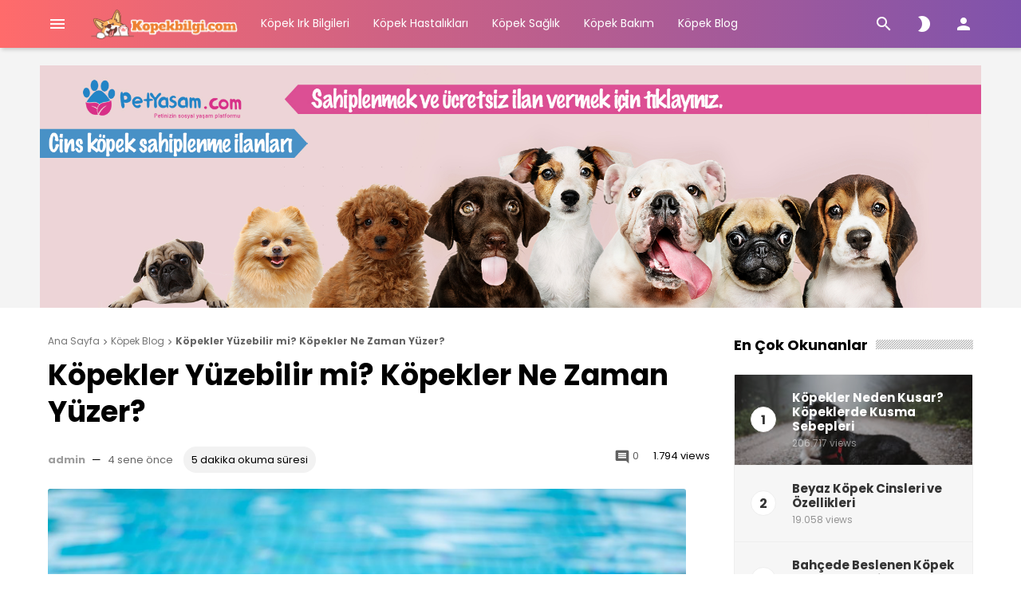

--- FILE ---
content_type: text/html; charset=UTF-8
request_url: https://kopekbilgi.com/kopekler-yuzebilir-mi-kopekler-ne-zaman-yuzer/
body_size: 20508
content:
<!doctype html>
<html lang="tr" itemscope itemtype="http://schema.org/WebPage">
<head>
    <meta charset="UTF-8">
    <meta name="viewport" content="width=device-width, initial-scale=1">
    <link rel="profile" href="https://gmpg.org/xfn/11">

	<script type="text/javascript">var ajaxurl = "https://kopekbilgi.com/wp-admin/admin-ajax.php",ap_nonce = "8c0fa3f1b3",apTemplateUrl = "https://kopekbilgi.com/wp-content/plugins/anspress-question-answer/templates/js-template";apQuestionID = "0";aplang = {"loading":"Y\u00fckleniyor..","sending":"\u0130stek g\u00f6nderiliyor","file_size_error":"Dosya boyutu 0.48 MB&#039;den b\u00fcy\u00fck","attached_max":"\u0130zin verilen maksimum ek say\u0131s\u0131 kadar ekleme yapt\u0131n\u0131z","commented":"yorumland\u0131","comment":"Yorum","cancel":"\u0130ptal","update":"G\u00fcncelle\u015ftir","your_comment":"Yorumunuzu yaz\u0131n...","notifications":"Bildirimler","mark_all_seen":"Hepsini okunmu\u015f olarak i\u015faretle","search":"Ara","no_permission_comments":"\u00dczg\u00fcn\u00fcz, yorumlar\u0131 okumak i\u00e7in yetkiniz yok.","ajax_events":"Are you sure you want to %s?","ajax_error":{"snackbar":{"success":false,"message":"Something went wrong. Please try again."},"modal":["imageUpload"]}};disable_q_suggestion = "";</script><meta name='robots' content='index, follow, max-image-preview:large, max-snippet:-1, max-video-preview:-1' />

	<!-- This site is optimized with the Yoast SEO plugin v21.1 - https://yoast.com/wordpress/plugins/seo/ -->
	<title>Köpekler Yüzebilir mi? Köpekler Ne Zaman Yüzer? - KöpekBilgi</title>
	<meta name="description" content="Köpekler yüzebilir mi? Doğuştan yüzmeye yetenekli ve vücut yapıları yüzmeye uygun köpeklerdir. Sanılanın aksine her köpek türü yüzme...." />
	<link rel="canonical" href="https://kopekbilgi.com/kopekler-yuzebilir-mi-kopekler-ne-zaman-yuzer/" />
	<meta property="og:locale" content="tr_TR" />
	<meta property="og:type" content="article" />
	<meta property="og:title" content="Köpekler Yüzebilir mi? Köpekler Ne Zaman Yüzer? - KöpekBilgi" />
	<meta property="og:description" content="Köpekler yüzebilir mi? Doğuştan yüzmeye yetenekli ve vücut yapıları yüzmeye uygun köpeklerdir. Sanılanın aksine her köpek türü yüzme...." />
	<meta property="og:url" content="https://kopekbilgi.com/kopekler-yuzebilir-mi-kopekler-ne-zaman-yuzer/" />
	<meta property="og:site_name" content="KöpekBilgi" />
	<meta property="article:published_time" content="2021-09-22T17:38:29+00:00" />
	<meta property="article:modified_time" content="2021-09-22T17:38:31+00:00" />
	<meta property="og:image" content="https://kopekbilgi.com/wp-content/uploads/2021/09/yuzen-dogs.png" />
	<meta property="og:image:width" content="800" />
	<meta property="og:image:height" content="400" />
	<meta property="og:image:type" content="image/png" />
	<meta name="author" content="admin" />
	<meta name="twitter:card" content="summary_large_image" />
	<meta name="twitter:label1" content="Yazan:" />
	<meta name="twitter:data1" content="admin" />
	<meta name="twitter:label2" content="Tahmini okuma süresi" />
	<meta name="twitter:data2" content="3 dakika" />
	<script type="application/ld+json" class="yoast-schema-graph">{"@context":"https://schema.org","@graph":[{"@type":"Article","@id":"https://kopekbilgi.com/kopekler-yuzebilir-mi-kopekler-ne-zaman-yuzer/#article","isPartOf":{"@id":"https://kopekbilgi.com/kopekler-yuzebilir-mi-kopekler-ne-zaman-yuzer/"},"author":{"name":"admin","@id":"https://kopekbilgi.com/#/schema/person/8eaff693cac1dca37bd4188669f23945"},"headline":"Köpekler Yüzebilir mi? Köpekler Ne Zaman Yüzer?","datePublished":"2021-09-22T17:38:29+00:00","dateModified":"2021-09-22T17:38:31+00:00","mainEntityOfPage":{"@id":"https://kopekbilgi.com/kopekler-yuzebilir-mi-kopekler-ne-zaman-yuzer/"},"wordCount":864,"commentCount":0,"publisher":{"@id":"https://kopekbilgi.com/#organization"},"image":{"@id":"https://kopekbilgi.com/kopekler-yuzebilir-mi-kopekler-ne-zaman-yuzer/#primaryimage"},"thumbnailUrl":"https://kopekbilgi.com/wp-content/uploads/2021/09/yuzen-dogs.png","keywords":["en iyi yüzen köpekler","köpek sahiplenme","köpekler ne zaman yüzer","köpekler yüzebilir mi","yavru köpek","yavru köpek yüzer mi","yüzen köpek cinsleri","yüzen köpekler"],"articleSection":["Köpek Blog"],"inLanguage":"tr","potentialAction":[{"@type":"CommentAction","name":"Comment","target":["https://kopekbilgi.com/kopekler-yuzebilir-mi-kopekler-ne-zaman-yuzer/#respond"]}]},{"@type":"WebPage","@id":"https://kopekbilgi.com/kopekler-yuzebilir-mi-kopekler-ne-zaman-yuzer/","url":"https://kopekbilgi.com/kopekler-yuzebilir-mi-kopekler-ne-zaman-yuzer/","name":"Köpekler Yüzebilir mi? Köpekler Ne Zaman Yüzer? - KöpekBilgi","isPartOf":{"@id":"https://kopekbilgi.com/#website"},"primaryImageOfPage":{"@id":"https://kopekbilgi.com/kopekler-yuzebilir-mi-kopekler-ne-zaman-yuzer/#primaryimage"},"image":{"@id":"https://kopekbilgi.com/kopekler-yuzebilir-mi-kopekler-ne-zaman-yuzer/#primaryimage"},"thumbnailUrl":"https://kopekbilgi.com/wp-content/uploads/2021/09/yuzen-dogs.png","datePublished":"2021-09-22T17:38:29+00:00","dateModified":"2021-09-22T17:38:31+00:00","description":"Köpekler yüzebilir mi? Doğuştan yüzmeye yetenekli ve vücut yapıları yüzmeye uygun köpeklerdir. Sanılanın aksine her köpek türü yüzme....","breadcrumb":{"@id":"https://kopekbilgi.com/kopekler-yuzebilir-mi-kopekler-ne-zaman-yuzer/#breadcrumb"},"inLanguage":"tr","potentialAction":[{"@type":"ReadAction","target":["https://kopekbilgi.com/kopekler-yuzebilir-mi-kopekler-ne-zaman-yuzer/"]}]},{"@type":"ImageObject","inLanguage":"tr","@id":"https://kopekbilgi.com/kopekler-yuzebilir-mi-kopekler-ne-zaman-yuzer/#primaryimage","url":"https://kopekbilgi.com/wp-content/uploads/2021/09/yuzen-dogs.png","contentUrl":"https://kopekbilgi.com/wp-content/uploads/2021/09/yuzen-dogs.png","width":800,"height":400},{"@type":"BreadcrumbList","@id":"https://kopekbilgi.com/kopekler-yuzebilir-mi-kopekler-ne-zaman-yuzer/#breadcrumb","itemListElement":[{"@type":"ListItem","position":1,"name":"Ana sayfa","item":"https://kopekbilgi.com/"},{"@type":"ListItem","position":2,"name":"Köpekler Yüzebilir mi? Köpekler Ne Zaman Yüzer?"}]},{"@type":"WebSite","@id":"https://kopekbilgi.com/#website","url":"https://kopekbilgi.com/","name":"KöpekBilgi","description":"Köpekler Hakkında Her Şey!","publisher":{"@id":"https://kopekbilgi.com/#organization"},"potentialAction":[{"@type":"SearchAction","target":{"@type":"EntryPoint","urlTemplate":"https://kopekbilgi.com/?s={search_term_string}"},"query-input":"required name=search_term_string"}],"inLanguage":"tr"},{"@type":"Organization","@id":"https://kopekbilgi.com/#organization","name":"Köpek Bilgi","url":"https://kopekbilgi.com/","logo":{"@type":"ImageObject","inLanguage":"tr","@id":"https://kopekbilgi.com/#/schema/logo/image/","url":"https://kopekbilgi.com/wp-content/uploads/2020/12/cropped-111.png","contentUrl":"https://kopekbilgi.com/wp-content/uploads/2020/12/cropped-111.png","width":381,"height":83,"caption":"Köpek Bilgi"},"image":{"@id":"https://kopekbilgi.com/#/schema/logo/image/"}},{"@type":"Person","@id":"https://kopekbilgi.com/#/schema/person/8eaff693cac1dca37bd4188669f23945","name":"admin","image":{"@type":"ImageObject","inLanguage":"tr","@id":"https://kopekbilgi.com/#/schema/person/image/","url":"https://secure.gravatar.com/avatar/b0d9511371e87c6b3683e0e1572cc4ac?s=96&d=mm&r=g","contentUrl":"https://secure.gravatar.com/avatar/b0d9511371e87c6b3683e0e1572cc4ac?s=96&d=mm&r=g","caption":"admin"},"sameAs":["https://kopekbilgi.com"],"url":"https://kopekbilgi.com/author/kopekbilgi_admin/"}]}</script>
	<!-- / Yoast SEO plugin. -->


<link rel='dns-prefetch' href='//fonts.googleapis.com' />
<link rel="alternate" type="application/rss+xml" title="KöpekBilgi &raquo; beslemesi" href="https://kopekbilgi.com/feed/" />
<link rel="alternate" type="application/rss+xml" title="KöpekBilgi &raquo; yorum beslemesi" href="https://kopekbilgi.com/comments/feed/" />
<link rel="alternate" type="application/rss+xml" title="KöpekBilgi &raquo; Köpekler Yüzebilir mi? Köpekler Ne Zaman Yüzer? yorum beslemesi" href="https://kopekbilgi.com/kopekler-yuzebilir-mi-kopekler-ne-zaman-yuzer/feed/" />
<script type="text/javascript">
window._wpemojiSettings = {"baseUrl":"https:\/\/s.w.org\/images\/core\/emoji\/14.0.0\/72x72\/","ext":".png","svgUrl":"https:\/\/s.w.org\/images\/core\/emoji\/14.0.0\/svg\/","svgExt":".svg","source":{"concatemoji":"https:\/\/kopekbilgi.com\/wp-includes\/js\/wp-emoji-release.min.js?ver=6.1.9"}};
/*! This file is auto-generated */
!function(e,a,t){var n,r,o,i=a.createElement("canvas"),p=i.getContext&&i.getContext("2d");function s(e,t){var a=String.fromCharCode,e=(p.clearRect(0,0,i.width,i.height),p.fillText(a.apply(this,e),0,0),i.toDataURL());return p.clearRect(0,0,i.width,i.height),p.fillText(a.apply(this,t),0,0),e===i.toDataURL()}function c(e){var t=a.createElement("script");t.src=e,t.defer=t.type="text/javascript",a.getElementsByTagName("head")[0].appendChild(t)}for(o=Array("flag","emoji"),t.supports={everything:!0,everythingExceptFlag:!0},r=0;r<o.length;r++)t.supports[o[r]]=function(e){if(p&&p.fillText)switch(p.textBaseline="top",p.font="600 32px Arial",e){case"flag":return s([127987,65039,8205,9895,65039],[127987,65039,8203,9895,65039])?!1:!s([55356,56826,55356,56819],[55356,56826,8203,55356,56819])&&!s([55356,57332,56128,56423,56128,56418,56128,56421,56128,56430,56128,56423,56128,56447],[55356,57332,8203,56128,56423,8203,56128,56418,8203,56128,56421,8203,56128,56430,8203,56128,56423,8203,56128,56447]);case"emoji":return!s([129777,127995,8205,129778,127999],[129777,127995,8203,129778,127999])}return!1}(o[r]),t.supports.everything=t.supports.everything&&t.supports[o[r]],"flag"!==o[r]&&(t.supports.everythingExceptFlag=t.supports.everythingExceptFlag&&t.supports[o[r]]);t.supports.everythingExceptFlag=t.supports.everythingExceptFlag&&!t.supports.flag,t.DOMReady=!1,t.readyCallback=function(){t.DOMReady=!0},t.supports.everything||(n=function(){t.readyCallback()},a.addEventListener?(a.addEventListener("DOMContentLoaded",n,!1),e.addEventListener("load",n,!1)):(e.attachEvent("onload",n),a.attachEvent("onreadystatechange",function(){"complete"===a.readyState&&t.readyCallback()})),(e=t.source||{}).concatemoji?c(e.concatemoji):e.wpemoji&&e.twemoji&&(c(e.twemoji),c(e.wpemoji)))}(window,document,window._wpemojiSettings);
</script>
<style type="text/css">
img.wp-smiley,
img.emoji {
	display: inline !important;
	border: none !important;
	box-shadow: none !important;
	height: 1em !important;
	width: 1em !important;
	margin: 0 0.07em !important;
	vertical-align: -0.1em !important;
	background: none !important;
	padding: 0 !important;
}
</style>
	<link rel='stylesheet' id='anspress-fonts-css' href='https://kopekbilgi.com/wp-content/plugins/anspress-question-answer/templates/css/fonts.css?ver=4.4.4' type='text/css' media='all' />
<link rel='stylesheet' id='anspress-main-css' href='https://kopekbilgi.com/wp-content/plugins/anspress-question-answer/templates/css/main.css?ver=4.4.4' type='text/css' media='all' />
<style id='anspress-main-inline-css' type='text/css'>

		#anspress .ap-q-cells{
				margin-left: 60px;
		}
		#anspress .ap-a-cells{
				margin-left: 60px;
		}
</style>
<link rel='stylesheet' id='ap-overrides-css' href='https://kopekbilgi.com/wp-content/plugins/anspress-question-answer/templates/css/overrides.css?v=4.4.4&#038;ver=4.4.4' type='text/css' media='all' />
<link rel='stylesheet' id='wp-block-library-css' href='https://kopekbilgi.com/wp-includes/css/dist/block-library/style.min.css?ver=6.1.9' type='text/css' media='all' />
<link rel='stylesheet' id='classic-theme-styles-css' href='https://kopekbilgi.com/wp-includes/css/classic-themes.min.css?ver=1' type='text/css' media='all' />
<style id='global-styles-inline-css' type='text/css'>
body{--wp--preset--color--black: #000000;--wp--preset--color--cyan-bluish-gray: #abb8c3;--wp--preset--color--white: #ffffff;--wp--preset--color--pale-pink: #f78da7;--wp--preset--color--vivid-red: #cf2e2e;--wp--preset--color--luminous-vivid-orange: #ff6900;--wp--preset--color--luminous-vivid-amber: #fcb900;--wp--preset--color--light-green-cyan: #7bdcb5;--wp--preset--color--vivid-green-cyan: #00d084;--wp--preset--color--pale-cyan-blue: #8ed1fc;--wp--preset--color--vivid-cyan-blue: #0693e3;--wp--preset--color--vivid-purple: #9b51e0;--wp--preset--gradient--vivid-cyan-blue-to-vivid-purple: linear-gradient(135deg,rgba(6,147,227,1) 0%,rgb(155,81,224) 100%);--wp--preset--gradient--light-green-cyan-to-vivid-green-cyan: linear-gradient(135deg,rgb(122,220,180) 0%,rgb(0,208,130) 100%);--wp--preset--gradient--luminous-vivid-amber-to-luminous-vivid-orange: linear-gradient(135deg,rgba(252,185,0,1) 0%,rgba(255,105,0,1) 100%);--wp--preset--gradient--luminous-vivid-orange-to-vivid-red: linear-gradient(135deg,rgba(255,105,0,1) 0%,rgb(207,46,46) 100%);--wp--preset--gradient--very-light-gray-to-cyan-bluish-gray: linear-gradient(135deg,rgb(238,238,238) 0%,rgb(169,184,195) 100%);--wp--preset--gradient--cool-to-warm-spectrum: linear-gradient(135deg,rgb(74,234,220) 0%,rgb(151,120,209) 20%,rgb(207,42,186) 40%,rgb(238,44,130) 60%,rgb(251,105,98) 80%,rgb(254,248,76) 100%);--wp--preset--gradient--blush-light-purple: linear-gradient(135deg,rgb(255,206,236) 0%,rgb(152,150,240) 100%);--wp--preset--gradient--blush-bordeaux: linear-gradient(135deg,rgb(254,205,165) 0%,rgb(254,45,45) 50%,rgb(107,0,62) 100%);--wp--preset--gradient--luminous-dusk: linear-gradient(135deg,rgb(255,203,112) 0%,rgb(199,81,192) 50%,rgb(65,88,208) 100%);--wp--preset--gradient--pale-ocean: linear-gradient(135deg,rgb(255,245,203) 0%,rgb(182,227,212) 50%,rgb(51,167,181) 100%);--wp--preset--gradient--electric-grass: linear-gradient(135deg,rgb(202,248,128) 0%,rgb(113,206,126) 100%);--wp--preset--gradient--midnight: linear-gradient(135deg,rgb(2,3,129) 0%,rgb(40,116,252) 100%);--wp--preset--duotone--dark-grayscale: url('#wp-duotone-dark-grayscale');--wp--preset--duotone--grayscale: url('#wp-duotone-grayscale');--wp--preset--duotone--purple-yellow: url('#wp-duotone-purple-yellow');--wp--preset--duotone--blue-red: url('#wp-duotone-blue-red');--wp--preset--duotone--midnight: url('#wp-duotone-midnight');--wp--preset--duotone--magenta-yellow: url('#wp-duotone-magenta-yellow');--wp--preset--duotone--purple-green: url('#wp-duotone-purple-green');--wp--preset--duotone--blue-orange: url('#wp-duotone-blue-orange');--wp--preset--font-size--small: 13px;--wp--preset--font-size--medium: 20px;--wp--preset--font-size--large: 36px;--wp--preset--font-size--x-large: 42px;--wp--preset--spacing--20: 0.44rem;--wp--preset--spacing--30: 0.67rem;--wp--preset--spacing--40: 1rem;--wp--preset--spacing--50: 1.5rem;--wp--preset--spacing--60: 2.25rem;--wp--preset--spacing--70: 3.38rem;--wp--preset--spacing--80: 5.06rem;}:where(.is-layout-flex){gap: 0.5em;}body .is-layout-flow > .alignleft{float: left;margin-inline-start: 0;margin-inline-end: 2em;}body .is-layout-flow > .alignright{float: right;margin-inline-start: 2em;margin-inline-end: 0;}body .is-layout-flow > .aligncenter{margin-left: auto !important;margin-right: auto !important;}body .is-layout-constrained > .alignleft{float: left;margin-inline-start: 0;margin-inline-end: 2em;}body .is-layout-constrained > .alignright{float: right;margin-inline-start: 2em;margin-inline-end: 0;}body .is-layout-constrained > .aligncenter{margin-left: auto !important;margin-right: auto !important;}body .is-layout-constrained > :where(:not(.alignleft):not(.alignright):not(.alignfull)){max-width: var(--wp--style--global--content-size);margin-left: auto !important;margin-right: auto !important;}body .is-layout-constrained > .alignwide{max-width: var(--wp--style--global--wide-size);}body .is-layout-flex{display: flex;}body .is-layout-flex{flex-wrap: wrap;align-items: center;}body .is-layout-flex > *{margin: 0;}:where(.wp-block-columns.is-layout-flex){gap: 2em;}.has-black-color{color: var(--wp--preset--color--black) !important;}.has-cyan-bluish-gray-color{color: var(--wp--preset--color--cyan-bluish-gray) !important;}.has-white-color{color: var(--wp--preset--color--white) !important;}.has-pale-pink-color{color: var(--wp--preset--color--pale-pink) !important;}.has-vivid-red-color{color: var(--wp--preset--color--vivid-red) !important;}.has-luminous-vivid-orange-color{color: var(--wp--preset--color--luminous-vivid-orange) !important;}.has-luminous-vivid-amber-color{color: var(--wp--preset--color--luminous-vivid-amber) !important;}.has-light-green-cyan-color{color: var(--wp--preset--color--light-green-cyan) !important;}.has-vivid-green-cyan-color{color: var(--wp--preset--color--vivid-green-cyan) !important;}.has-pale-cyan-blue-color{color: var(--wp--preset--color--pale-cyan-blue) !important;}.has-vivid-cyan-blue-color{color: var(--wp--preset--color--vivid-cyan-blue) !important;}.has-vivid-purple-color{color: var(--wp--preset--color--vivid-purple) !important;}.has-black-background-color{background-color: var(--wp--preset--color--black) !important;}.has-cyan-bluish-gray-background-color{background-color: var(--wp--preset--color--cyan-bluish-gray) !important;}.has-white-background-color{background-color: var(--wp--preset--color--white) !important;}.has-pale-pink-background-color{background-color: var(--wp--preset--color--pale-pink) !important;}.has-vivid-red-background-color{background-color: var(--wp--preset--color--vivid-red) !important;}.has-luminous-vivid-orange-background-color{background-color: var(--wp--preset--color--luminous-vivid-orange) !important;}.has-luminous-vivid-amber-background-color{background-color: var(--wp--preset--color--luminous-vivid-amber) !important;}.has-light-green-cyan-background-color{background-color: var(--wp--preset--color--light-green-cyan) !important;}.has-vivid-green-cyan-background-color{background-color: var(--wp--preset--color--vivid-green-cyan) !important;}.has-pale-cyan-blue-background-color{background-color: var(--wp--preset--color--pale-cyan-blue) !important;}.has-vivid-cyan-blue-background-color{background-color: var(--wp--preset--color--vivid-cyan-blue) !important;}.has-vivid-purple-background-color{background-color: var(--wp--preset--color--vivid-purple) !important;}.has-black-border-color{border-color: var(--wp--preset--color--black) !important;}.has-cyan-bluish-gray-border-color{border-color: var(--wp--preset--color--cyan-bluish-gray) !important;}.has-white-border-color{border-color: var(--wp--preset--color--white) !important;}.has-pale-pink-border-color{border-color: var(--wp--preset--color--pale-pink) !important;}.has-vivid-red-border-color{border-color: var(--wp--preset--color--vivid-red) !important;}.has-luminous-vivid-orange-border-color{border-color: var(--wp--preset--color--luminous-vivid-orange) !important;}.has-luminous-vivid-amber-border-color{border-color: var(--wp--preset--color--luminous-vivid-amber) !important;}.has-light-green-cyan-border-color{border-color: var(--wp--preset--color--light-green-cyan) !important;}.has-vivid-green-cyan-border-color{border-color: var(--wp--preset--color--vivid-green-cyan) !important;}.has-pale-cyan-blue-border-color{border-color: var(--wp--preset--color--pale-cyan-blue) !important;}.has-vivid-cyan-blue-border-color{border-color: var(--wp--preset--color--vivid-cyan-blue) !important;}.has-vivid-purple-border-color{border-color: var(--wp--preset--color--vivid-purple) !important;}.has-vivid-cyan-blue-to-vivid-purple-gradient-background{background: var(--wp--preset--gradient--vivid-cyan-blue-to-vivid-purple) !important;}.has-light-green-cyan-to-vivid-green-cyan-gradient-background{background: var(--wp--preset--gradient--light-green-cyan-to-vivid-green-cyan) !important;}.has-luminous-vivid-amber-to-luminous-vivid-orange-gradient-background{background: var(--wp--preset--gradient--luminous-vivid-amber-to-luminous-vivid-orange) !important;}.has-luminous-vivid-orange-to-vivid-red-gradient-background{background: var(--wp--preset--gradient--luminous-vivid-orange-to-vivid-red) !important;}.has-very-light-gray-to-cyan-bluish-gray-gradient-background{background: var(--wp--preset--gradient--very-light-gray-to-cyan-bluish-gray) !important;}.has-cool-to-warm-spectrum-gradient-background{background: var(--wp--preset--gradient--cool-to-warm-spectrum) !important;}.has-blush-light-purple-gradient-background{background: var(--wp--preset--gradient--blush-light-purple) !important;}.has-blush-bordeaux-gradient-background{background: var(--wp--preset--gradient--blush-bordeaux) !important;}.has-luminous-dusk-gradient-background{background: var(--wp--preset--gradient--luminous-dusk) !important;}.has-pale-ocean-gradient-background{background: var(--wp--preset--gradient--pale-ocean) !important;}.has-electric-grass-gradient-background{background: var(--wp--preset--gradient--electric-grass) !important;}.has-midnight-gradient-background{background: var(--wp--preset--gradient--midnight) !important;}.has-small-font-size{font-size: var(--wp--preset--font-size--small) !important;}.has-medium-font-size{font-size: var(--wp--preset--font-size--medium) !important;}.has-large-font-size{font-size: var(--wp--preset--font-size--large) !important;}.has-x-large-font-size{font-size: var(--wp--preset--font-size--x-large) !important;}
.wp-block-navigation a:where(:not(.wp-element-button)){color: inherit;}
:where(.wp-block-columns.is-layout-flex){gap: 2em;}
.wp-block-pullquote{font-size: 1.5em;line-height: 1.6;}
</style>
<link rel='stylesheet' id='contact-form-7-css' href='https://kopekbilgi.com/wp-content/plugins/contact-form-7/includes/css/styles.css?ver=5.7.7' type='text/css' media='all' />
<link rel='stylesheet' id='wdv-mailchimp-ajax-css' href='https://kopekbilgi.com/wp-content/plugins/wdv-mailchimp-ajax/public/css/wdv-mailchimp-ajax-public.css?ver=2.1.0' type='text/css' media='all' />
<link rel='stylesheet' id='wp-story-main-css' href='https://kopekbilgi.com/wp-content/plugins/wp-story/dist/wp-story.css?ver=2.1.2' type='text/css' media='all' />
<link rel='stylesheet' id='ideabox-style-css' href='https://kopekbilgi.com/wp-content/themes/ideabox/style.css?ver=2.2.0' type='text/css' media='all' />
<link rel='stylesheet' id='prism-js-css' href='https://kopekbilgi.com/wp-content/themes/ideabox/assets/css/prism.min.css?ver=2.2.0' type='text/css' media='all' />
<link rel='stylesheet' id='tooltip-css' href='https://kopekbilgi.com/wp-content/themes/ideabox/assets/css/tooltip.css?ver=2.2.0' type='text/css' media='all' />
<link rel='stylesheet' id='microtip-css' href='https://kopekbilgi.com/wp-content/themes/ideabox/assets/css/microtip.min.css?ver=2.2.0' type='text/css' media='all' />
<link rel='stylesheet' id='owl-carousel-css' href='https://kopekbilgi.com/wp-content/themes/ideabox/assets/css/owl.carousel.min.css?ver=2.2.0' type='text/css' media='all' />
<link rel='stylesheet' id='scrollbar-css' href='https://kopekbilgi.com/wp-content/themes/ideabox/assets/css/scrollbar.min.css?ver=2.2.0' type='text/css' media='all' />
<link rel='stylesheet' id='fontawesome-5-css' href='https://kopekbilgi.com/wp-content/themes/ideabox/assets/css/fontawesome.min.css?ver=2.2.0' type='text/css' media='all' />
<link rel='stylesheet' id='fontawesome-5-brands-css' href='https://kopekbilgi.com/wp-content/themes/ideabox/assets/css/brands.min.css?ver=2.2.0' type='text/css' media='all' />
<link rel='stylesheet' id='ideabox-main-css' href='https://kopekbilgi.com/wp-content/themes/ideabox/assets/css/main.css?ver=2.2.0' type='text/css' media='all' />
<style id='ideabox-main-inline-css' type='text/css'>
 .main-content{line-height:1.8}.ib-author-bio .bio-social-links svg path{fill:#ed6863}.go-top, .stories.carousel::-webkit-scrollbar-thumb, .main-highlight .post-format-icon, .header, .error-code{background:#ff6b6b;background:-webkit-linear-gradient(to right, #ff6b6b,#7f53ac);background:linear-gradient(to right, #ff6b6b,#7f53ac)}.ajax-results .results article .wrapper:hover, .author-item .author-info a:hover h4, .author-box .author-name a:hover, .ideabox-mega-menu article:hover .title-link, .ideabox-newsletter button, .post-edit-link, .woocommerce-active div.product p.price, .woocommerce-active div.product span.price, .woocommerce-active #respond input#submit.alt, .woocommerce-active a.button.alt, .woocommerce-active button.button.alt.disabled, .woocommerce-active button.button.alt, .woocommerce-active input.button.alt, .woocommerce-active div.product .woocommerce-tabs ul.tabs li a, .ib-mini-cart .total .amount, .woocommerce-active button.button, .woocommerce-active a.button, .woocommerce-active button.button.alt, .woocommerce-active #respond input#submit, .widget-carousel .owl-nav button:hover i, .ib-author-bio .bio-social-links li a, .hidden-comments a, .single-meta-stats a:hover, .feed-comments a:hover, .feed-comments a:hover i, .comment-stat:hover i, .timeline-post-content ul li a:hover, .tags-links a:hover, .sidebar-menu > li.current-menu-item a > i, .sidebar-menu > li.active > a > i, .sidebar-menu .sub-menu li.current-menu-item > a, .timeline-right a:hover, .widget.widget_tag_cloud .tagcloud a:hover, .widget.widget_product_tag_cloud .tagcloud a:hover, .sidebar-buttons.active, .w-video-icon, .w-carousel-post a:hover, .w-post-list > li > a:hover .w-post-title, .comment-item a.author-name:hover, blockquote::before, .article-emoticons li span.voted, .favorite-button, .breadcrumb ul li a:hover, .article-meta-info .author-name:hover, .author-item:hover .author-name, .extra-post-box:hover a, .post-list-item .read-more:hover, .timeline-post-info .author:hover{color:#ed6863}.ideabox-mega-menu article .cat-list a, .ideabox-newsletter button:hover, .woocommerce-active #respond input#submit.alt:hover, .woocommerce-active a.button.alt:hover, .woocommerce-active button.button.alt.disabled:hover, .woocommerce-active button.button.alt:hover, .woocommerce-active input.button.alt:hover, .woocommerce-active div.product .woocommerce-tabs ul.tabs li a:hover, .woocommerce-active div.product .woocommerce-tabs ul.tabs li.active a, .ib-spinner-group .btn-spinner:hover, .woocommerce-active #respond input#submit:hover, .select2-container--default li.select2-results__option--highlighted[aria-selected], .select2-container--default li.select2-results__option--highlighted[data-selected], .cart-button-count, .woocommerce-active button.button:hover, .woocommerce-active a.button:hover, .woocommerce-active button.button.alt:hover, .button:hover, .ib-author-bio .bio-social-links li a:hover, .hidden-comments a:hover, .tags-links a:hover:before, .post-edit-link:hover, #bbpress-forums li.bbp-header, .post-box .post-categories a, .highlight-carousel .owl-dots .owl-dot.active span, .timeline-category, input[type="submit"], .post-password-form input[type="submit"], .search-form .search-submit, .woocommerce-product-search button[type="submit"], .woocommerce-active .widget_price_filter .ui-slider .ui-slider-handle, .woocommerce-active .widget_price_filter .ui-slider .ui-slider-range, .comment-form-cookies-consent input[type="checkbox"]:checked + label:before, .md-checkbox input[type="checkbox"]:checked + label:before, .frm-button, .w-carousel-post .owl-dots .owl-dot.active, .page-numbers.current, .woocommerce-pagination ul.page-numbers .page-numbers.current, .post-page-numbers.current{background-color:#ed6863}.ideabox-newsletter button, .woocommerce-active div.product .woocommerce-tabs ul.tabs li a, .ib-spinner-group .btn-spinner:hover, .woocommerce-active button.button.alt, .woocommerce-active button.button.alt.disabled, .woocommerce-active button.button, .woocommerce-active a.button, .woocommerce-active #respond input#submit, .button:hover, .ib-author-bio .bio-social-links li a:hover, .ib-author-bio .bio-social-links li a, .hidden-comments a, .timeline-post-content ul li a:hover, .tags-links a:hover, .ib-spinner .spinner, .post-edit-link, textarea:active, textarea:focus, textarea:hover, input:active, input:focus, input:hover, .widget.widget_tag_cloud .tagcloud a:hover, .widget.widget_product_tag_cloud .tagcloud a:hover, .add-to-favorite{border-color:#ed6863}div.wpcf7 .ajax-loader{border:2px solid#ed6863}blockquote{border-left-color:#ed6863 !important}a{color:#e560bd}a:hover{color:#0072ff}.ib-footer{background-color:#1f2024}.footer-top::after{background-image:url()}.footer-bottom{background-color:#161619}
</style>
<link rel='stylesheet' id='ideabox-responsive-css' href='https://kopekbilgi.com/wp-content/themes/ideabox/assets/css/responsive.css?ver=2.2.0' type='text/css' media='all' />
<link crossorigin="anonymous" rel='stylesheet' id='csf-google-web-fonts-css' href='//fonts.googleapis.com/css?family=Poppins:400,700%7CRoboto:400&#038;display=swap&#038;subset=latin-ext' type='text/css' media='all' />
<script type='text/javascript' src='https://kopekbilgi.com/wp-includes/js/jquery/jquery.min.js?ver=3.6.1' id='jquery-core-js'></script>
<script type='text/javascript' src='https://kopekbilgi.com/wp-includes/js/jquery/jquery-migrate.min.js?ver=3.3.2' id='jquery-migrate-js'></script>
<script type='text/javascript' id='ideabox-core-js-extra'>
/* <![CDATA[ */
var ideabox_core_object = {"ajax_url":"https:\/\/kopekbilgi.com\/wp-admin\/admin-ajax.php","nonce":"540a5f159a","spinner":"<div class=\"ib-spinner active\"><div class=\"spinner\"><div class=\"circle left\"><\/div><div class=\"circle right\"><\/div><\/div><\/div>"};
/* ]]> */
</script>
<script type='text/javascript' src='https://kopekbilgi.com/wp-content/plugins/ideabox-core/assets/js/ideabox-core.js?ver=2.2.0' id='ideabox-core-js'></script>
<script type='text/javascript' id='wdv-mailchimp-ajax-js-extra'>
/* <![CDATA[ */
var wdvmailchimpmyajax = {"url":"https:\/\/kopekbilgi.com\/wp-admin\/admin-ajax.php"};
/* ]]> */
</script>
<script type='text/javascript' src='https://kopekbilgi.com/wp-content/plugins/wdv-mailchimp-ajax/public/js/wdv-mailchimp-ajax-public.js?ver=2.1.0' id='wdv-mailchimp-ajax-js'></script>
<script type='text/javascript' src='https://kopekbilgi.com/wp-content/plugins/wp-story/public/js/jquery.nicescroll.min.js?ver=2.1.2' id='jquery-nicescroll-js'></script>
<script type='text/javascript' id='wp-story-js-extra'>
/* <![CDATA[ */
var wpStoryObject = {"homeUrl":"https:\/\/kopekbilgi.com\/","lang":{"unmute":"Susturmak i\u00e7in dokunun","keyboardTip":"Sonraki i\u00e7in bo\u015fluk tu\u015funa bas\u0131n","visitLink":"Linke git","time":{"ago":"\u00f6nce","hour":"hour ago","hours":"hours ago","minute":"minute ago","minutes":"minutes ago","fromnow":"\u015fuandan itibaren","seconds":"seconds ago","yesterday":"d\u00fcn","tomorrow":"yar\u0131n","days":"days ago"}}};
/* ]]> */
</script>
<script type='text/javascript' src='https://kopekbilgi.com/wp-content/plugins/wp-story/dist/wp-story.js?ver=2.1.2' id='wp-story-js'></script>
<link rel="https://api.w.org/" href="https://kopekbilgi.com/wp-json/" /><link rel="alternate" type="application/json" href="https://kopekbilgi.com/wp-json/wp/v2/posts/2171" /><link rel="EditURI" type="application/rsd+xml" title="RSD" href="https://kopekbilgi.com/xmlrpc.php?rsd" />
<link rel="wlwmanifest" type="application/wlwmanifest+xml" href="https://kopekbilgi.com/wp-includes/wlwmanifest.xml" />
<meta name="generator" content="WordPress 6.1.9" />
<link rel='shortlink' href='https://kopekbilgi.com/?p=2171' />
<link rel="alternate" type="application/json+oembed" href="https://kopekbilgi.com/wp-json/oembed/1.0/embed?url=https%3A%2F%2Fkopekbilgi.com%2Fkopekler-yuzebilir-mi-kopekler-ne-zaman-yuzer%2F" />
<link rel="alternate" type="text/xml+oembed" href="https://kopekbilgi.com/wp-json/oembed/1.0/embed?url=https%3A%2F%2Fkopekbilgi.com%2Fkopekler-yuzebilir-mi-kopekler-ne-zaman-yuzer%2F&#038;format=xml" />
<meta name="google-site-verification" content="l-PhV3_Fw5O_TGO6eh0cksrzEUu-HcUWyDaBtGZf_bQ" /><meta name="theme-color" content="#647dee"><link rel="amphtml" href="https://kopekbilgi.com/kopekler-yuzebilir-mi-kopekler-ne-zaman-yuzer/amp/"><style type="text/css">body{font-family:"Poppins";font-weight:normal;font-size:15px;}.header-navigation li a,.header-navigation li button,.sidebar-menu li a{font-family:"Poppins";font-weight:normal;font-size:14px;}.entry-content{font-family:"Roboto";color:#494949;font-weight:normal;font-size:17px;}.entry-content h1,.entry-content h2,.entry-content h3,.entry-content h4,.entry-content h5,.entry-content h6{font-family:"Poppins";color:#222222;font-weight:700;}</style><link rel="icon" href="https://kopekbilgi.com/wp-content/uploads/2020/12/cropped-ffff-32x32.png" sizes="32x32" />
<link rel="icon" href="https://kopekbilgi.com/wp-content/uploads/2020/12/cropped-ffff-192x192.png" sizes="192x192" />
<link rel="apple-touch-icon" href="https://kopekbilgi.com/wp-content/uploads/2020/12/cropped-ffff-180x180.png" />
<meta name="msapplication-TileImage" content="https://kopekbilgi.com/wp-content/uploads/2020/12/cropped-ffff-270x270.png" />
</head>

<body class="post-template-default single single-post postid-2171 single-format-standard wp-custom-logo sidebar-right with-sidebar sticky-header sticky-wrapper single-width-adbox50 centered-header hidden-mobile-sidebar">
<svg xmlns="http://www.w3.org/2000/svg" viewBox="0 0 0 0" width="0" height="0" focusable="false" role="none" style="visibility: hidden; position: absolute; left: -9999px; overflow: hidden;" ><defs><filter id="wp-duotone-dark-grayscale"><feColorMatrix color-interpolation-filters="sRGB" type="matrix" values=" .299 .587 .114 0 0 .299 .587 .114 0 0 .299 .587 .114 0 0 .299 .587 .114 0 0 " /><feComponentTransfer color-interpolation-filters="sRGB" ><feFuncR type="table" tableValues="0 0.49803921568627" /><feFuncG type="table" tableValues="0 0.49803921568627" /><feFuncB type="table" tableValues="0 0.49803921568627" /><feFuncA type="table" tableValues="1 1" /></feComponentTransfer><feComposite in2="SourceGraphic" operator="in" /></filter></defs></svg><svg xmlns="http://www.w3.org/2000/svg" viewBox="0 0 0 0" width="0" height="0" focusable="false" role="none" style="visibility: hidden; position: absolute; left: -9999px; overflow: hidden;" ><defs><filter id="wp-duotone-grayscale"><feColorMatrix color-interpolation-filters="sRGB" type="matrix" values=" .299 .587 .114 0 0 .299 .587 .114 0 0 .299 .587 .114 0 0 .299 .587 .114 0 0 " /><feComponentTransfer color-interpolation-filters="sRGB" ><feFuncR type="table" tableValues="0 1" /><feFuncG type="table" tableValues="0 1" /><feFuncB type="table" tableValues="0 1" /><feFuncA type="table" tableValues="1 1" /></feComponentTransfer><feComposite in2="SourceGraphic" operator="in" /></filter></defs></svg><svg xmlns="http://www.w3.org/2000/svg" viewBox="0 0 0 0" width="0" height="0" focusable="false" role="none" style="visibility: hidden; position: absolute; left: -9999px; overflow: hidden;" ><defs><filter id="wp-duotone-purple-yellow"><feColorMatrix color-interpolation-filters="sRGB" type="matrix" values=" .299 .587 .114 0 0 .299 .587 .114 0 0 .299 .587 .114 0 0 .299 .587 .114 0 0 " /><feComponentTransfer color-interpolation-filters="sRGB" ><feFuncR type="table" tableValues="0.54901960784314 0.98823529411765" /><feFuncG type="table" tableValues="0 1" /><feFuncB type="table" tableValues="0.71764705882353 0.25490196078431" /><feFuncA type="table" tableValues="1 1" /></feComponentTransfer><feComposite in2="SourceGraphic" operator="in" /></filter></defs></svg><svg xmlns="http://www.w3.org/2000/svg" viewBox="0 0 0 0" width="0" height="0" focusable="false" role="none" style="visibility: hidden; position: absolute; left: -9999px; overflow: hidden;" ><defs><filter id="wp-duotone-blue-red"><feColorMatrix color-interpolation-filters="sRGB" type="matrix" values=" .299 .587 .114 0 0 .299 .587 .114 0 0 .299 .587 .114 0 0 .299 .587 .114 0 0 " /><feComponentTransfer color-interpolation-filters="sRGB" ><feFuncR type="table" tableValues="0 1" /><feFuncG type="table" tableValues="0 0.27843137254902" /><feFuncB type="table" tableValues="0.5921568627451 0.27843137254902" /><feFuncA type="table" tableValues="1 1" /></feComponentTransfer><feComposite in2="SourceGraphic" operator="in" /></filter></defs></svg><svg xmlns="http://www.w3.org/2000/svg" viewBox="0 0 0 0" width="0" height="0" focusable="false" role="none" style="visibility: hidden; position: absolute; left: -9999px; overflow: hidden;" ><defs><filter id="wp-duotone-midnight"><feColorMatrix color-interpolation-filters="sRGB" type="matrix" values=" .299 .587 .114 0 0 .299 .587 .114 0 0 .299 .587 .114 0 0 .299 .587 .114 0 0 " /><feComponentTransfer color-interpolation-filters="sRGB" ><feFuncR type="table" tableValues="0 0" /><feFuncG type="table" tableValues="0 0.64705882352941" /><feFuncB type="table" tableValues="0 1" /><feFuncA type="table" tableValues="1 1" /></feComponentTransfer><feComposite in2="SourceGraphic" operator="in" /></filter></defs></svg><svg xmlns="http://www.w3.org/2000/svg" viewBox="0 0 0 0" width="0" height="0" focusable="false" role="none" style="visibility: hidden; position: absolute; left: -9999px; overflow: hidden;" ><defs><filter id="wp-duotone-magenta-yellow"><feColorMatrix color-interpolation-filters="sRGB" type="matrix" values=" .299 .587 .114 0 0 .299 .587 .114 0 0 .299 .587 .114 0 0 .299 .587 .114 0 0 " /><feComponentTransfer color-interpolation-filters="sRGB" ><feFuncR type="table" tableValues="0.78039215686275 1" /><feFuncG type="table" tableValues="0 0.94901960784314" /><feFuncB type="table" tableValues="0.35294117647059 0.47058823529412" /><feFuncA type="table" tableValues="1 1" /></feComponentTransfer><feComposite in2="SourceGraphic" operator="in" /></filter></defs></svg><svg xmlns="http://www.w3.org/2000/svg" viewBox="0 0 0 0" width="0" height="0" focusable="false" role="none" style="visibility: hidden; position: absolute; left: -9999px; overflow: hidden;" ><defs><filter id="wp-duotone-purple-green"><feColorMatrix color-interpolation-filters="sRGB" type="matrix" values=" .299 .587 .114 0 0 .299 .587 .114 0 0 .299 .587 .114 0 0 .299 .587 .114 0 0 " /><feComponentTransfer color-interpolation-filters="sRGB" ><feFuncR type="table" tableValues="0.65098039215686 0.40392156862745" /><feFuncG type="table" tableValues="0 1" /><feFuncB type="table" tableValues="0.44705882352941 0.4" /><feFuncA type="table" tableValues="1 1" /></feComponentTransfer><feComposite in2="SourceGraphic" operator="in" /></filter></defs></svg><svg xmlns="http://www.w3.org/2000/svg" viewBox="0 0 0 0" width="0" height="0" focusable="false" role="none" style="visibility: hidden; position: absolute; left: -9999px; overflow: hidden;" ><defs><filter id="wp-duotone-blue-orange"><feColorMatrix color-interpolation-filters="sRGB" type="matrix" values=" .299 .587 .114 0 0 .299 .587 .114 0 0 .299 .587 .114 0 0 .299 .587 .114 0 0 " /><feComponentTransfer color-interpolation-filters="sRGB" ><feFuncR type="table" tableValues="0.098039215686275 1" /><feFuncG type="table" tableValues="0 0.66274509803922" /><feFuncB type="table" tableValues="0.84705882352941 0.41960784313725" /><feFuncA type="table" tableValues="1 1" /></feComponentTransfer><feComposite in2="SourceGraphic" operator="in" /></filter></defs></svg><div id="page" class="site">
    <header class="header">
        <div class="header-inner">
            <div class="header-wrapper">
				<button type="button" class="toggle-sidebar ib-flex ib-align-center">
	<i class="material-icons material-button">&#xe5d2;</i>
</button><div class="logo-box">
	<a href="https://kopekbilgi.com/" class="custom-logo-link" rel="home"><img width="381" height="83" src="https://kopekbilgi.com/wp-content/uploads/2020/12/cropped-111.png" class="custom-logo" alt="KöpekBilgi" decoding="async" srcset="https://kopekbilgi.com/wp-content/uploads/2020/12/cropped-111.png 381w, https://kopekbilgi.com/wp-content/uploads/2020/12/cropped-111-300x65.png 300w, https://kopekbilgi.com/wp-content/uploads/2020/12/cropped-111-260x57.png 260w" sizes="(max-width: 381px) 100vw, 381px" /></a><p class="site-title"><a href="https://kopekbilgi.com/" rel="home">KöpekBilgi</a></p></div><div class="header-menu"><ul id="menu-anasayfa" class="header-navigation"><li id="menu-item-1968" class="menu-item menu-item-type-taxonomy menu-item-object-category menu-item-1968"><a href="https://kopekbilgi.com/kategori/kopek-irk-bilgileri/" class="material-button">Köpek Irk Bilgileri</a></li>
<li id="menu-item-109" class="menu-item menu-item-type-taxonomy menu-item-object-category menu-item-109"><a href="https://kopekbilgi.com/kategori/kopek-hastaliklari/" class="material-button">Köpek Hastalıkları</a></li>
<li id="menu-item-110" class="menu-item menu-item-type-taxonomy menu-item-object-category menu-item-110"><a href="https://kopekbilgi.com/kategori/kopek-saglik/" class="material-button">Köpek Sağlık</a></li>
<li id="menu-item-108" class="menu-item menu-item-type-taxonomy menu-item-object-category menu-item-108"><a href="https://kopekbilgi.com/kategori/kopek-bakim/" class="material-button">Köpek Bakım</a></li>
<li id="menu-item-113" class="menu-item menu-item-type-taxonomy menu-item-object-category current-post-ancestor current-menu-parent current-post-parent menu-item-113"><a href="https://kopekbilgi.com/kategori/kopek-blog/" class="material-button">Köpek Blog</a></li>
</ul></div>
				                    <div class="header-right with-seperator">
                        <ul class="header-navigation">
							<li class="header-search-wrapper">
    <button type="button" class="header-button search-toggle">
        <i class="material-icons">&#xE8B6;</i>
    </button>
</li>
<li class="header-dark-mode-wrapper">
	<button type="button" class="header-button dark-mode-switcher">
		<i class="material-icons material-button">&#xe3a7;</i>
	</button>
</li>
    <li class="account-dd">
        <button type="button" class="header-button submenu-toggle account-avatar">
            <span class="inner-avatar"><i class="material-icons material-button"">&#xE7FD;</i></span>
        </button>
        <div class="sub-menu">
            <ul>
	                            <li>
                    <button class="link-button" type="button" data-modal="loginModal">
                        <span>Giriş Yap</span>
                    </button>
                </li>
								            </ul>
        </div>
    </li>
                        </ul>
                    </div>
				
				<div class="search-bar">
	<form class="ib-search-form" action="https://kopekbilgi.com/">
		<div class="search-input-wrapper">
			<input type="search" name="s" placeholder="Bir şeyler arayın..." class="ib-search-input" value="">
			<button type="submit" class="ib-search-submit">
				<i class="material-icons">&#xE5C8;</i>
			</button>
					</div>
		<button type="button" class="search-close search-toggle">
			<i class="material-icons">&#xe5cd;</i>
		</button>
	</form>
</div>            </div>
        </div>
    </header>

	<div class="sidebar">
    <div class="sidebar-wrapper ib-scroll">
        <div class="sidebar-logo">
            <a href="https://kopekbilgi.com/" rel="home">
				<img width="438" height="347" src="https://kopekbilgi.com/wp-content/uploads/2020/12/logo1.png" class="attachment-full size-full" alt="" decoding="async" loading="lazy" srcset="https://kopekbilgi.com/wp-content/uploads/2020/12/logo1.png 438w, https://kopekbilgi.com/wp-content/uploads/2020/12/logo1-300x238.png 300w, https://kopekbilgi.com/wp-content/uploads/2020/12/logo1-260x206.png 260w" sizes="(max-width: 438px) 100vw, 438px" />            </a>
            <button type="button" class="sidebar-toggle-button">
                <i class="material-icons">&#xe5cd;</i>
            </button>
			                <div class="sidebar-actions">
					                        <button type="button" class="dark-mode-switcher">
                            <i class="material-icons">&#xe3a7;</i>
                            <span class="title">Karanlık Mod</span>
                        </button>
										                        <button type="button" class="search-toggle">
                            <i class="material-icons">&#xE8B6;</i>
                            <span class="title">Arama</span>
                        </button>
					                </div>
			        </div>

		<ul id="menu-anasayfa-1" class="sidebar-menu"><li class="menu-item menu-item-type-taxonomy menu-item-object-category menu-item-1968"><a href="https://kopekbilgi.com/kategori/kopek-irk-bilgileri/" class="material-button">Köpek Irk Bilgileri</a></li>
<li class="menu-item menu-item-type-taxonomy menu-item-object-category menu-item-109"><a href="https://kopekbilgi.com/kategori/kopek-hastaliklari/" class="material-button">Köpek Hastalıkları</a></li>
<li class="menu-item menu-item-type-taxonomy menu-item-object-category menu-item-110"><a href="https://kopekbilgi.com/kategori/kopek-saglik/" class="material-button">Köpek Sağlık</a></li>
<li class="menu-item menu-item-type-taxonomy menu-item-object-category menu-item-108"><a href="https://kopekbilgi.com/kategori/kopek-bakim/" class="material-button">Köpek Bakım</a></li>
<li class="menu-item menu-item-type-taxonomy menu-item-object-category current-post-ancestor current-menu-parent current-post-parent menu-item-113"><a href="https://kopekbilgi.com/kategori/kopek-blog/" class="material-button">Köpek Blog</a></li>
</ul>    </div>
</div>
    <div id="content" class="site-content">

		        <div class="extra-posts no-pad">
            <div class="extra-post-wrapper no-pad">
				<p> <a href="https://petyasam.com/tur/kopek/" target="_blank"><img src="https://kopekbilgi.com/wp-content/uploads/2021/05/yavrukopeksahiplenme.jpg"></a></p>
            </div>
        </div>
    <div id="primary" class="content-area">
        <main id="main" class="site-main main-container">
			                <section class="sub-highlight"></section>
			            <section class="main-content sidebar-right">
                <div class="main-content-wrapper">
                    <div class="content-body">
                        <div class="single-posts-wrapper">
                            <div class="first-post">
								<article id="post-2171" class="article-wrapper single-post post-2171 post type-post status-publish format-standard has-post-thumbnail hentry category-kopek-blog tag-en-iyi-yuzen-kopekler tag-kopek-sahiplenme tag-kopekler-ne-zaman-yuzer tag-kopekler-yuzebilir-mi tag-yavru-kopek tag-yavru-kopek-yuzer-mi tag-yuzen-kopek-cinsleri tag-yuzen-kopekler" itemscope itemtype="http://schema.org/NewsArticle">
    <meta itemprop="mainEntityOfPage" content="https://kopekbilgi.com/kopekler-yuzebilir-mi-kopekler-ne-zaman-yuzer/">
    <meta itemprop="isFamilyFriendly" content="TRUE">
    <meta itemprop="articleSection" content="Köpek Blog">
    <meta itemprop="inLanguage" content="tr_TR">
    <meta itemprop="genre" content="news">
	    <header class="entry-header article-header">
		<div class="breadcrumb" itemscope itemtype="http://schema.org/BreadcrumbList"><ul><li itemprop="itemListElement" itemscope itemtype="http://schema.org/ListItem"><a class="breadcrumbs__link" href="https://kopekbilgi.com/" itemprop="item"><span itemprop="name">Ana Sayfa</span></a><i class="material-icons">&#xE315;</i><meta itemprop="position" content="1" /></li><li itemprop="itemListElement" itemscope itemtype="http://schema.org/ListItem"><a class="breadcrumbs__link" href="https://kopekbilgi.com/kategori/kopek-blog/" itemprop="item"><span itemprop="name">Köpek Blog</span></a><i class="material-icons">&#xE315;</i><meta itemprop="position" content="2" /></li><li><span class="breadcrumbs__current">Köpekler Yüzebilir mi? Köpekler Ne Zaman Yüzer?</span></li></ul></div>
		            <div class="article-header-title">
				<h1 class="article-title" itemprop="headline">Köpekler Yüzebilir mi? Köpekler Ne Zaman Yüzer?</h1>            </div>

            <div class="article-meta-info ib-flex ib-flex-wrap ib-justify-between">
						<div class="meta-first-line">
			<span itemprop="publisher" itemscope itemtype="https://schema.org/Organization"><meta itemprop="name" content="KöpekBilgi"><span itemprop="logo" itemscope itemtype="https://schema.org/ImageObject"><meta itemprop="url" content="https://kopekbilgi.com/wp-content/uploads/2020/12/cropped-111.png"><meta itemprop="width" content="381"><meta itemprop="height" content="83"></span></span><span class="byline"><span class="author vcard" itemprop="author" itemscope itemtype="http://schema.org/Person"><a class="author-name url fn n" itemprop="name" rel="nofollow" href="https://kopekbilgi.com/author/kopekbilgi_admin/">admin</a></span></span>			<span class="meta-divider">—</span>
			<meta itemprop="dateModified" content="2021-09-22T17:38:31+00:00"><meta itemprop="dateCreated" content="2021-09-22T17:38:29+00:00"><time class="post-meta-date posted-on article-post-date" itemprop="datePublished" datetime="2021-09-22T17:38:29+00:00">4 sene önce</time>					<span class="article-reading-time">5 dakika okuma süresi</span>
				</div>
		<div class="single-meta-stats">
							<a class="comment-stat" href="https://kopekbilgi.com/?ib_comment_redirect=2171" data-ib-scroll="#comments-2171">
					<i class="material-icons">&#xe0b9;</i>
					<span>0</span></a>
			
							<span class="view-stat">1.794 views</span>
						<button data-id="2171" class="add-to-favorite favorite-button-mobile login-check not-added"><i class="material-icons" data-outline="&#xe867;" data-filled="&#xe866;">&#xe867;</i><span>Favorilere ekle</span></button>		</div>
		            </div>
		    </header>

	<div class="single-thumbnail"><figure class="post-content-image" itemprop="image" itemscope itemtype="https://schema.org/ImageObject"><img width="800" height="400" src="https://kopekbilgi.com/wp-content/uploads/2021/09/yuzen-dogs.png" class="attachment-full size-full wp-post-image" alt="" decoding="async" srcset="https://kopekbilgi.com/wp-content/uploads/2021/09/yuzen-dogs.png 800w, https://kopekbilgi.com/wp-content/uploads/2021/09/yuzen-dogs-300x150.png 300w, https://kopekbilgi.com/wp-content/uploads/2021/09/yuzen-dogs-768x384.png 768w, https://kopekbilgi.com/wp-content/uploads/2021/09/yuzen-dogs-260x130.png 260w, https://kopekbilgi.com/wp-content/uploads/2021/09/yuzen-dogs-750x375.png 750w" sizes="(max-width: 800px) 100vw, 800px" /><meta itemprop="url" content="https://kopekbilgi.com/wp-content/uploads/2021/09/yuzen-dogs.png"><meta itemprop="width" content="800"><meta itemprop="height" content="400"></figure></div>
    <div class="article-content">
		            <div class="article-left-box">
                <div class="article-left-box-inner">
                    <div class="reaction-wrapper clearfix">
								<div class="article-share">
			<button role="tooltip" data-microtip-position="top-right" aria-label="Facebook&#039;ta Paylaş" data-sharer="facebook" data-url="https://kopekbilgi.com/kopekler-yuzebilir-mi-kopekler-ne-zaman-yuzer/" class="facebook sharer"><i class="fab fa-facebook-f"></i></button><button role="tooltip" data-microtip-position="top-right" aria-label="Twitter&#039;da Paylaş" type="button" data-sharer="twitter" data-title="Köpekler Yüzebilir mi? Köpekler Ne Zaman Yüzer?" data-url="https://kopekbilgi.com/kopekler-yuzebilir-mi-kopekler-ne-zaman-yuzer/" class="twitter sharer"><i class="fab fa-twitter"></i></button><button role="tooltip" data-microtip-position="top-right" aria-label="Whatsapp&#039;ta Paylaş" type="button" data-sharer="whatsapp" data-title="Köpekler Yüzebilir mi? Köpekler Ne Zaman Yüzer?" data-url="https://kopekbilgi.com/kopekler-yuzebilir-mi-kopekler-ne-zaman-yuzer/" class="whatsapp whatsapp-mobile sharer"><i class="fab fa-whatsapp"></i></button><button role="tooltip" data-microtip-position="top-right" aria-label="Pinterest&#039;te Paylaş" type="button" data-sharer="pinterest" data-url="https://kopekbilgi.com/kopekler-yuzebilir-mi-kopekler-ne-zaman-yuzer/" class="pinterest sharer"><i class="fab fa-pinterest-p"></i></button><button role="tooltip" data-microtip-position="top-right" aria-label="E-posta ile Paylaş" type="button" data-sharer="email" data-title="Köpekler Yüzebilir mi? Köpekler Ne Zaman Yüzer?" data-url="https://kopekbilgi.com/kopekler-yuzebilir-mi-kopekler-ne-zaman-yuzer/" class="share-email sharer"><i class="material-icons">&#xe0e1;</i></button>		</div>
		<div class="favorite-wrapper"><button data-id="2171" class="add-to-favorite favorite-button login-check not-added" aria-label="Favorilere ekle" data-microtip-position="top-right" role="tooltip"><i class="material-icons" data-outline="&#xe867;" data-filled="&#xe866;">&#xe867;</i></button></div><ul data-microtip-position="top-right" role="tooltip" class="article-emoticons" data-id="2171"><li><div class="first-emoticon-wrapper"><button type="button" data-type="happy" class="popular happy"></button><span>0</span></div><ul><li><button type="button" data-type="love" class="love"></button><span>0</span></li><li><button type="button" data-type="shocked" class="shocked"></button><span>0</span></li><li><button type="button" data-type="angry" class="angry"></button><span>0</span></li><li><button type="button" data-type="crying" class="crying"></button><span>0</span></li><li><button type="button" data-type="sleepy" class="sleepy"></button><span>0</span></li></ul></li></ul>                    </div>
                </div>
            </div>
		        <div class="article-right-box">
			            <div class="entry-content article-inner" itemprop="articleBody">
				
				
<p><strong>Köpekler yüzebilir mi? </strong>Doğuştan yüzmeye yetenekli ve vücut yapıları yüzmeye uygun köpeklerdir. Sanılanın aksine her köpek türü yüzme konusunda yetenekli olmayabilir ya da yüzmeyi sevmeyebilir. Bu bakımdan köpekleri üçe ayırmak mümkündür; yüzmeyi isteyen köpekler, <strong>yüzen köpekler</strong> ve suyu sevmeyen köpekler. </p>



<h2>Köpekler Yüzebilir mi?</h2>



<p>Bazı köpekler suyu gördüklerinde hiç düşünmeden suya atlar ve yüzmeye başlar. Bazılarına ise yüzmeyi öğretmek gerekmektedir. Fakat bazı köpekler ise ne kadar eğitilirse eğitilsin yüzmeyi öğrenemezler. Hatta bazıları suyu gördükleri anda korkarlar ve çekinirler. Bu nedenle köpeklerin yüzmeye zorlanması doğru değildir. Yüzmeyi seven bir <a href="https://petyasam.com/tur/kopek/" target="_blank" rel="noreferrer noopener">köpek sahiplenme </a>istiyorsanız ırk, yaş ve karakter olarak yüzmeyi sevebilir. Fakat yüzmeyi sevmemeleri ve korkmaları da normal karşılanmalıdır. Yüzmeye zorlanan köpeklerin boğulma riski göz önünde bulundurulmalıdır.</p>



<figure class="is-layout-flex wp-block-gallery-1 wp-block-gallery aligncenter columns-1 is-cropped"><ul class="blocks-gallery-grid"><li class="blocks-gallery-item"><figure><img decoding="async" loading="lazy" width="800" height="500" src="https://kopekbilgi.com/wp-content/uploads/2021/09/yuzen-kopekler.jpg" alt="" data-id="2172" data-full-url="https://kopekbilgi.com/wp-content/uploads/2021/09/yuzen-kopekler.jpg" data-link="https://kopekbilgi.com/?attachment_id=2172" class="wp-image-2172" srcset="https://kopekbilgi.com/wp-content/uploads/2021/09/yuzen-kopekler.jpg 800w, https://kopekbilgi.com/wp-content/uploads/2021/09/yuzen-kopekler-300x188.jpg 300w, https://kopekbilgi.com/wp-content/uploads/2021/09/yuzen-kopekler-768x480.jpg 768w, https://kopekbilgi.com/wp-content/uploads/2021/09/yuzen-kopekler-260x163.jpg 260w, https://kopekbilgi.com/wp-content/uploads/2021/09/yuzen-kopekler-750x469.jpg 750w" sizes="(max-width: 800px) 100vw, 800px" /></figure></li></ul><figcaption class="blocks-gallery-caption"><strong>En İyi Yüzen Köpek Cinsi</strong></figcaption></figure>



<h3><strong>Köpeklerin Suyla Tanışması</strong></h3>



<p>Köpeklerin suyla tanışması keyifli ve kolay olduğu takdirde şanslı sayılabilirsiniz. Çünkü bazı köpekler suyla ilk tanıştıklarında ürkek olabilirler. Suyun soğuk olması da köpekleri ürkekleştirebilmektedir. Bu nedenle köpeğinizi suya sokmadan önce suyun sıcak olduğundan emin olmalısınız. İlk tecrübe her zaman çok önemli ve akılda kalıcıdır. Köpeğinizin deneyimi kötü geçerse bir daha suya girmek istememesi muhtemeldir.</p>



<p> <a href="https://petyasam.com/tur/kopek/" target="_blank" rel="noreferrer noopener">Köpek sahiplenme </a>sonrası köpeğinizi ilk defa denize sokmak istiyorsanız sahilde biraz vakit geçirmeli ve onun ortama alışmasını sağlamalısınız. Yanınıza en sevdiği oyuncağı alarak suyun kenarına doğru atabilirsiniz. Böylece köpeğinizin ilk önce ayakları ıslanır. Ardından oyun hoşuna gittikçe oyuncağı daha ileriye atmaya başlayabilirsiniz. Böylece bacakları da suyun içerisine girdiğinde sizde onunla birlikte suya girebilirsiniz. Fakat köpeğinizde bir isteksizlik ya da rahatsızlık hissettiyseniz eğitimi kısa tutun ve onu zorlamayın. Birkaç günün ardından tekrar deneyebilirsiniz. Köpeğinizi kucağınıza alarak suya sokmayı da deneyebilirsiniz. Fakat asla köpeğinizi direkt olarak suya atmamalısınız. Köpeğiniz sudan korkarsa bir daha girmek istemeyebilir.</p>



<h3><strong>Köpeğiniz Yüzerken Dikkat Etmeniz Gerekenler</strong></h3>



<ul><li>Köpeğinizin fazla miktarda deniz suyu yutmasını önlemelisiniz. Deniz suyu köpeklerin midesi ve derisi için oldukça zarar olabilir. Deniz suyunu yutması kusmasına ve hasta olmasına neden olabilir. Yanınıza bol miktarda içme suyu alabilirsiniz.</li><li>Köpeğinizin yüzdükten sonra tüylerinin ıslak kalması derisinin tahriş olmasına neden olabilir. Tuzlu deniz suyu köpeklerde egzama başlangıcı oluşturabilir. Bu sebeple uzun kulaklı köpeğinizin kulaklarının altını içme suyu ile temizlemelisiniz. Aynı zamanda pati aralarını da temizleyerek egzamanın önüne geçebilirsiniz.</li><li>Köpeğinizin güneşte kurumasına izin vermemelisiiz. Özellikle kısa kürklü köpeklerin güneş yanıklarından korunması önemlidir. Bu nedenle uzun süre güneşte kalmamaları ve gölgede dinlenmeleri önemlidir.</li></ul>



<h3><strong>En İyi Yüzen Köpekler</strong></h3>



<p>Yüzmeyi seven ve su aktivitelerine katılmaktan hoşlanan biriyseniz, köpeğinizin size eşlik etmesini isteyebilirsiniz. Özellikle yüzmekten hoşlanan belli köpek ırkları, su içerisinde olmaktan büyük keyif alırlar.</p>



<ul><li><strong>Newfoundland: </strong>Boyutları nedeniyle iyi birer yüzücü oldukları düşünümese de aslında perdeli pençeleri ve kökenleri nedeniyle çok iyi yüzerler. Hatta balıkçılara yardım etmek ve boğulma tehlikesi yaşayan kişilere yardım etmek amacıyla yetiştirildikleri bilinmektedir.</li><li><strong>Labrador: </strong>Sahipleriyle yüzmekten ve yıkanmaktan büyük keyif alırlar. Su içerisinde adeta bir balık gibi iyi yüzebildikleri bilinmektedir.</li><li><strong>Golden Retriever: </strong>Enerji dolu karakterleri ile sahipleri ile birlikte öğrenmekten ve eğlenmekten çok hoşlanırlar. Su ve su topu oyunlarına ilgi duyarlar. Tüm su alanlarında yüzmekten keyif alırlar.</li><li><strong>İngiliz Setter: </strong>Orta Çağ’a kadar uzanan bir geçmişleri bulunmaktadır. Bir av köpeğidir ve aşı dinamiktir. Ayrıca oldukça sevecen ve sosyal köpeklerdir. Eğitilmeleri kolaydır ve kısa süre içerisinde yüzmeyi öğrenebilirler.</li><li><strong>İrlandalı Setter: </strong>İngiliz Setter ırkı köpekler gibi uzun yürüyüşler yapmaktan ve yüzmekten hoşlanan köpeklerdir. Güçlü, aktif ve bilinçli köpeklerdir.</li><li><strong>Kaniş: </strong>Avcı kökenleri sayesindekorkusuz köpeklerdir. Dinamik ve canlı yapıları ile yüzmekten de keyif alan köpeklerdir.</li><li><strong>Jack Russell: </strong>Canlı ve sportif köpeklerdir. Koşmayı, geri almayı ve yüzmeyi severler. Sudan korkmazlar ve yüzmeye asla hayır diyemezler.</li><li><strong>Barbet: </strong>Gemilerde denizcilere eşlik eden ve balık tutma köpeği olarak bilinen bir ırktır. Oldukça aktif ve iyi huylu köpeklerdir.</li></ul>

				
				
				                    <div class="article-tags clearfix">
						<span class="tags-links">Etiketler: <a href="https://kopekbilgi.com/etiket/en-iyi-yuzen-kopekler/" rel="tag">en iyi yüzen köpekler</a> &bull; <a href="https://kopekbilgi.com/etiket/kopek-sahiplenme/" rel="tag">köpek sahiplenme</a> &bull; <a href="https://kopekbilgi.com/etiket/kopekler-ne-zaman-yuzer/" rel="tag">köpekler ne zaman yüzer</a> &bull; <a href="https://kopekbilgi.com/etiket/kopekler-yuzebilir-mi/" rel="tag">köpekler yüzebilir mi</a> &bull; <a href="https://kopekbilgi.com/etiket/yavru-kopek/" rel="tag">yavru köpek</a> &bull; <a href="https://kopekbilgi.com/etiket/yavru-kopek-yuzer-mi/" rel="tag">yavru köpek yüzer mi</a> &bull; <a href="https://kopekbilgi.com/etiket/yuzen-kopek-cinsleri/" rel="tag">yüzen köpek cinsleri</a> &bull; <a href="https://kopekbilgi.com/etiket/yuzen-kopekler/" rel="tag">yüzen köpekler</a></span>                    </div>
								            </div>
        </div>
    </div>
			<div class="hidden-comments">
			<a href="https://kopekbilgi.com/?ib_comment_redirect=2171">
            <span>YORUMLARA GİT (0)</span>
			</a>
		</div>
		</article>
    <form class="ideabox-newsletter single-newsletter">
        <span class="title">E-bültene Abone Ol</span>
        <span class="desc">Merak etmeyin. Spam yapmayacağız.</span>
        <div class="inner">
            <input type="email" placeholder="E-posta adresiniz" name="newsletter-mail" required>
            <button type="submit" class="material-button">
                <i class="material-icons">&#xe163;</i>
            </button>
        </div>
				<input type="hidden" id="newsletter_field" name="newsletter_field" value="a5e3c785d3" /><input type="hidden" name="_wp_http_referer" value="/kopekler-yuzebilir-mi-kopekler-ne-zaman-yuzer/" />    </form>
				<div class="more-article">
				<div class="w-header">
					<div class="w-title"><h2>İlgili Yazılar</h2></div>
					<div class="w-seperator"></div>
				</div>
				<div class="more-posts">
					<article class="columns column-2">
    		<div class="post-box" style="background-image: url(https://kopekbilgi.com/wp-content/uploads/2022/11/Kopek-Yasi-Hesaplamasi-Nasil-Yapilir.jpeg);">
			<div class="post-overlay ib-scroll">
                <ul class="post-categories">
	<li><a href="https://kopekbilgi.com/kategori/kopek-blog/" rel="category tag">Köpek Blog</a></li></ul>                <a href="https://kopekbilgi.com/kopek-yasi-hesaplamasi-nasil-yapilir/">
	                <h3 class="post-title">Köpek Yaşı Hesaplaması Nasıl Yapılır?</h3>                </a>
				<div class="post-meta ib-scroll">
                    			<div class="post-meta-author-avatar">
				<img alt='' src='https://secure.gravatar.com/avatar/b0d9511371e87c6b3683e0e1572cc4ac?s=24&#038;d=mm&#038;r=g' srcset='https://secure.gravatar.com/avatar/b0d9511371e87c6b3683e0e1572cc4ac?s=48&#038;d=mm&#038;r=g 2x' class='avatar avatar-24 photo' height='24' width='24' loading='lazy' decoding='async'/>			</div>
				<div class="post-meta-author-info">
            <span class="post-meta-author-name author vcard">
                <a href="https://kopekbilgi.com/author/kopekbilgi_admin/" rel="author">admin</a>
            </span><span class="middot">·</span>
			<meta itemprop="dateModified" content="2022-11-10T10:43:21+00:00"><meta itemprop="dateCreated" content="2022-11-10T17:00:00+00:00"><time class="post-meta-date posted-on article-post-date" itemprop="datePublished" datetime="2022-11-10T17:00:00+00:00">3 sene önce</time>		</div>
						</div>
			</div>
			<a href="https://kopekbilgi.com/kopek-yasi-hesaplamasi-nasil-yapilir/" class="post-overlayLink"></a>
		</div>
    </article><article class="columns column-2">
    		<div class="post-box" style="background-image: url(https://kopekbilgi.com/wp-content/uploads/2022/12/Kopeklerde-Kisirlastirma-Nasildir.jpg);">
			<div class="post-overlay ib-scroll">
                <ul class="post-categories">
	<li><a href="https://kopekbilgi.com/kategori/kopek-blog/" rel="category tag">Köpek Blog</a></li></ul>                <a href="https://kopekbilgi.com/kopeklerde-kisirlastirma-nasildir/">
	                <h3 class="post-title">Köpeklerde Kısırlaştırma Nasıldır?</h3>                </a>
				<div class="post-meta ib-scroll">
                    			<div class="post-meta-author-avatar">
				<img alt='' src='https://secure.gravatar.com/avatar/b0d9511371e87c6b3683e0e1572cc4ac?s=24&#038;d=mm&#038;r=g' srcset='https://secure.gravatar.com/avatar/b0d9511371e87c6b3683e0e1572cc4ac?s=48&#038;d=mm&#038;r=g 2x' class='avatar avatar-24 photo' height='24' width='24' loading='lazy' decoding='async'/>			</div>
				<div class="post-meta-author-info">
            <span class="post-meta-author-name author vcard">
                <a href="https://kopekbilgi.com/author/kopekbilgi_admin/" rel="author">admin</a>
            </span><span class="middot">·</span>
			<meta itemprop="dateModified" content="2022-12-30T10:59:06+00:00"><meta itemprop="dateCreated" content="2022-12-30T13:00:00+00:00"><time class="post-meta-date posted-on article-post-date" itemprop="datePublished" datetime="2022-12-30T13:00:00+00:00">3 sene önce</time>		</div>
						</div>
			</div>
			<a href="https://kopekbilgi.com/kopeklerde-kisirlastirma-nasildir/" class="post-overlayLink"></a>
		</div>
    </article><article class="columns column-2">
    		<div class="post-box" style="background-image: url(https://kopekbilgi.com/wp-content/uploads/2022/12/Kopek-Havlamasi-Nasil-Azaltilir.jpg);">
			<div class="post-overlay ib-scroll">
                <ul class="post-categories">
	<li><a href="https://kopekbilgi.com/kategori/kopek-blog/" rel="category tag">Köpek Blog</a></li></ul>                <a href="https://kopekbilgi.com/kopek-havlamasi-nasil-azaltilir/">
	                <h3 class="post-title"><strong>Köpek Havlaması Nasıl Azaltılır?</strong></h3>                </a>
				<div class="post-meta ib-scroll">
                    			<div class="post-meta-author-avatar">
				<img alt='' src='https://secure.gravatar.com/avatar/b0d9511371e87c6b3683e0e1572cc4ac?s=24&#038;d=mm&#038;r=g' srcset='https://secure.gravatar.com/avatar/b0d9511371e87c6b3683e0e1572cc4ac?s=48&#038;d=mm&#038;r=g 2x' class='avatar avatar-24 photo' height='24' width='24' loading='lazy' decoding='async'/>			</div>
				<div class="post-meta-author-info">
            <span class="post-meta-author-name author vcard">
                <a href="https://kopekbilgi.com/author/kopekbilgi_admin/" rel="author">admin</a>
            </span><span class="middot">·</span>
			<meta itemprop="dateModified" content="2022-12-07T10:24:51+00:00"><meta itemprop="dateCreated" content="2022-12-07T13:00:00+00:00"><time class="post-meta-date posted-on article-post-date" itemprop="datePublished" datetime="2022-12-07T13:00:00+00:00">3 sene önce</time>		</div>
						</div>
			</div>
			<a href="https://kopekbilgi.com/kopek-havlamasi-nasil-azaltilir/" class="post-overlayLink"></a>
		</div>
    </article>				</div>
			</div>
			
<div id="comments" class="comments-area article-comments">
    <div id="comments-2171">
			<div id="respond" class="comment-respond">
		<div class="w-title comment-reply-title" id="reply-title"><h2>Bir cevap yazın <small><a rel="nofollow" id="cancel-comment-reply-link" href="/kopekler-yuzebilir-mi-kopekler-ne-zaman-yuzer/#respond" style="display:none;">Cevabı iptal et</a></small></h2><div class="w-seperator"></div></div><form action="https://kopekbilgi.com/wp-comments-post.php" method="post" id="commentform" class="comment-form" novalidate><p class="comment-notes"><span id="email-notes">E-posta hesabınız yayımlanmayacak.</span> <span class="required-field-message">Gerekli alanlar <span class="required">*</span> ile işaretlenmişlerdir</span></p><div class="comment-row"><textarea class="frm-input" id="comment" name="comment" rows="5" placeholder="Yorumunuz *" required></textarea></div><div class="comment-row"><input type="text" class="frm-input" name="author" id="author" placeholder="Ad *" value=""  required></div>
<div class="comment-row"><input type="email" id="email" name="email" class="frm-input" placeholder="E-posta *" value=""  required></div>
<div class="comment-row"><input type="text" id="url" name="url" class="frm-input" placeholder="Website" value=""></div>
<p class="comment-form-cookies-consent"><input id="wp-comment-cookies-consent" name="wp-comment-cookies-consent" type="checkbox" value="yes" /> <label for="wp-comment-cookies-consent">Bir dahaki sefere yorum yaptığımda kullanılmak üzere adımı, e-posta adresimi ve web site adresimi bu tarayıcıya kaydet.</label></p>
<p class="form-submit"><div class="submit-wrapper"><div class="comment-form-notice"><div><p>Hızlı yorum için <a href="#" data-modal="loginModal">giriş</a> yapın.</p></div></div><div class="comment-button-wrapper"><button name="submit" type="submit" id="submit" class="frm-button full material-button comment-submit">Yorum gönder</button></div></div> <input type='hidden' name='comment_post_ID' value='2171' id='comment_post_ID' />
<input type='hidden' name='comment_parent' id='comment_parent' value='0' />
</p></form>	</div><!-- #respond -->
	    </div>
</div>
                            </div>
							                        </div>
						                    </div>
					                        <div class="content-sidebar">
                            <div class="sidebar-inner">
								
<aside id="secondary" class="widget-area">
    <section id="ideabox_popular_posts_widget-2" class="widget-item widget ideabox-popular-posts-widget"><div class="w-header"><div class="w-title"><h2 class="widget-title">En Çok Okunanlar</h2></div><div class="w-seperator"></div></div><div class="w-boxed-post"><ul>                    <li class="boxed-post-item active post-241 post type-post status-publish format-standard has-post-thumbnail hentry category-kopek-hastaliklari tag-kopek-bilgi tag-kopek-sagligi tag-kopekler-neden-kusar tag-kopeklerde-kusma tag-kopeklerde-kusma-belirtileri">
                        <a href="https://kopekbilgi.com/kopekler-neden-kusar-kopeklerde-kusma-sebepleri/" style="background-image: url(https://kopekbilgi.com/wp-content/uploads/2020/12/dogimage-300x200.jpg);">
                            <div class="box-wrapper">
                                <div class="box-left">
                                    <span>1</span>
                                </div>
                                <div class="box-right">
									<h3 class="p-title">Köpekler Neden Kusar? Köpeklerde Kusma Sebepleri</h3>                                    <div class="p-icons">
										206.717 views                                    </div>
                                </div>
                            </div>
                        </a>
                    </li>
					                    <li class="boxed-post-item post-2242 post type-post status-publish format-standard has-post-thumbnail hentry category-kopek-irk-bilgileri tag-beyaz-kopek-cins tag-beyaz-kopek-cinsleri tag-beyaz-kopek-irklari tag-beyaz-kopek-ozellikleri tag-beyaz-kopek-yavru tag-beyaz-kopekler">
                        <a href="https://kopekbilgi.com/beyaz-kopek-cinsleri-ve-ozellikleri/" style="background-image: url(https://kopekbilgi.com/wp-content/uploads/2021/11/beyaz-kopek-irklari-300x146.jpg);">
                            <div class="box-wrapper">
                                <div class="box-left">
                                    <span>2</span>
                                </div>
                                <div class="box-right">
									<h3 class="p-title">Beyaz Köpek Cinsleri ve Özellikleri</h3>                                    <div class="p-icons">
										19.058 views                                    </div>
                                </div>
                            </div>
                        </a>
                    </li>
					                    <li class="boxed-post-item post-1040 post type-post status-publish format-standard has-post-thumbnail hentry category-kopek-blog tag-bahce-kopekleri tag-bahcede-beslenen-kopek-irklari tag-kopek-irklari tag-kopek-sahiplenme">
                        <a href="https://kopekbilgi.com/bahcede-beslenen-kopek-irklari-nelerdir/" style="background-image: url(https://kopekbilgi.com/wp-content/uploads/2021/02/dogheader-1-300x188.jpg);">
                            <div class="box-wrapper">
                                <div class="box-left">
                                    <span>3</span>
                                </div>
                                <div class="box-right">
									<h3 class="p-title">Bahçede Beslenen Köpek Irkları Nelerdir?</h3>                                    <div class="p-icons">
										14.245 views                                    </div>
                                </div>
                            </div>
                        </a>
                    </li>
					                    <li class="boxed-post-item post-1954 post type-post status-publish format-standard has-post-thumbnail hentry category-kopek-irk-bilgileri tag-egzotik-french-bulldog-renkleri tag-fransiz-bulldog-renkleri tag-french-bulldog-renkleri tag-standart-french-bulldog-renkleri">
                        <a href="https://kopekbilgi.com/gercek-french-bulldog-renkleri-nelerdir/" style="background-image: url(https://kopekbilgi.com/wp-content/uploads/2021/07/Blue-Fawn-French-Bulldog-300x300.png);">
                            <div class="box-wrapper">
                                <div class="box-left">
                                    <span>4</span>
                                </div>
                                <div class="box-right">
									<h3 class="p-title">Gerçek French Bulldog Renkleri Nelerdir?</h3>                                    <div class="p-icons">
										12.836 views                                    </div>
                                </div>
                            </div>
                        </a>
                    </li>
					                    <li class="boxed-post-item post-1857 post type-post status-publish format-standard has-post-thumbnail hentry category-kopek-blog tag-sus-kopegi-cinsleri tag-sus-kopegi-fiyat tag-sus-kopegi-ozellikleri tag-sus-kopegi-sahiplenme tag-sus-kopegi-turleri tag-sus-kopegi-yavrusu">
                        <a href="https://kopekbilgi.com/sus-kopegi-cinsleri-ve-ozellikleri/" style="background-image: url(https://kopekbilgi.com/wp-content/uploads/2021/06/toy-poodle-walpaper-300x188.jpg);">
                            <div class="box-wrapper">
                                <div class="box-left">
                                    <span>5</span>
                                </div>
                                <div class="box-right">
									<h3 class="p-title">Süs Köpeği Cinsleri Ve Özellikleri</h3>                                    <div class="p-icons">
										11.579 views                                    </div>
                                </div>
                            </div>
                        </a>
                    </li>
					</ul></div></section><section id="ideabox_categories_widget-2" class="widget-item widget ideabox-categories-widget"><div class="w-header"><div class="w-title"><h2 class="widget-title">Kategoriler</h2></div><div class="w-seperator"></div></div>            <div class="ib-categories without-icon">
                <ul>
					                        <li>
                            <a href="https://kopekbilgi.com/kategori/kopek-asilari/">
								                                <span class="title">Köpek Aşıları</span>
								                                    <span class="count" style="background-color: #647dee">14</span>
								                            </a>
                        </li>
					                        <li>
                            <a href="https://kopekbilgi.com/kategori/kopek-bakim/">
								                                <span class="title">Köpek Bakım</span>
								                                    <span class="count" style="background-color: #647dee">106</span>
								                            </a>
                        </li>
					                        <li>
                            <a href="https://kopekbilgi.com/kategori/kopek-beslenme/">
								                                <span class="title">Köpek Beslenme</span>
								                                    <span class="count" style="background-color: #647dee">59</span>
								                            </a>
                        </li>
					                        <li>
                            <a href="https://kopekbilgi.com/kategori/kopek-blog/">
								                                <span class="title">Köpek Blog</span>
								                                    <span class="count" style="background-color: #647dee">275</span>
								                            </a>
                        </li>
					                        <li>
                            <a href="https://kopekbilgi.com/kategori/kopek-hastaliklari/">
								                                <span class="title">Köpek Hastalıkları</span>
								                                    <span class="count" style="background-color: #647dee">136</span>
								                            </a>
                        </li>
					                        <li>
                            <a href="https://kopekbilgi.com/kategori/kopek-irk-bilgileri/">
								                                <span class="title">Köpek Irk Bilgileri</span>
								                                    <span class="count" style="background-color: #647dee">85</span>
								                            </a>
                        </li>
					                        <li>
                            <a href="https://kopekbilgi.com/kategori/kopek-irk-bilgileri/kopek-irk-renkleri/">
								                                <span class="title">Köpek Irk Renkleri</span>
								                                    <span class="count" style="background-color: #647dee">57</span>
								                            </a>
                        </li>
					                        <li>
                            <a href="https://kopekbilgi.com/kategori/kopek-isimleri/">
								                                <span class="title">Köpek İsimleri</span>
								                                    <span class="count" style="background-color: #647dee">2</span>
								                            </a>
                        </li>
					                        <li>
                            <a href="https://kopekbilgi.com/kategori/kopek-saglik/">
								                                <span class="title">Köpek Sağlık</span>
								                                    <span class="count" style="background-color: #647dee">77</span>
								                            </a>
                        </li>
					                </ul>
            </div>
		</section><section id="block-3" class="widget-item widget widget_block"><p><div id="anspress" class="anspress">

<div class="ap-row">
	<div id="ap-lists" class="ap-col-12">
			
<div class="ap-list-head clearfix">
	<div class="pull-right">
		<a class="ap-btn-ask" href="https://kopekbilgi.com/questions/ask/">Soru sor</a>	</div>

	
<form id="ap-search-form" class="ap-search-form" action="https://kopekbilgi.com/">
	<button class="ap-btn ap-search-btn" type="submit">Ara</button>
	<div class="ap-search-inner no-overflow">
		<input name="s" type="text" class="ap-search-input ap-form-input" placeholder="Sorularda ara..." value="" />
		<input type="hidden" name="post_type" value="question" />
	</div>
</form>
	<form id="ap-filters" class="ap-filters clearfix" method="GET"><div class="ap-dropdown ap-filter filter-order_by"><a class="ap-dropdown-toggle ap-filter-toggle" href="#" ap-filter apquery="{&quot;__nonce&quot;:&quot;c0de7c95c7&quot;,&quot;filter&quot;:&quot;order_by&quot;}">Şununla Sırala: <span class="ap-filter-active">Aktif</span></a></div><button id="ap-filter-reset" type="submit" name="reset-filter" title="Sıralama ve filtreyi sıfırlayın"><i class="apicon-x"></i><span>Filtreyi Temizle</span></button><input type="hidden" value="active" name="order_by" /></form></div>




	<p class="ap-no-questions">
		Sorgunuzla eşleşen soru yok veya bunları okuma izniniz yok.	</p>

	
	<div class="ap-login">
		
		<div class="ap-login-buttons">
			
			<a href="https://kopekbilgi.com/wp-login.php?redirect_to=https%3A%2F%2Fkopekbilgi.com%2Fkopekler-yuzebilir-mi-kopekler-ne-zaman-yuzer%2F">Giriş Yap</a>
		</div>
	</div>

	</div>

	
</div>
</div><div class="ap-cradit">Soru ve cevap yazılımının arkasındaki güç <a href="https://anspress.net" target="_blank">anspress.net</a></div></p>
</section><section id="ideabox_social_follower_widget_new-2" class="widget-item widget ideabox-social-follower-widget-new"></section><section id="tag_cloud-4" class="widget-item widget widget_tag_cloud"><div class="w-header"><div class="w-title"><h2 class="widget-title">Popüler Etiketler</h2></div><div class="w-seperator"></div></div><div class="tagcloud"><a href="https://kopekbilgi.com/etiket/bahcede-kopek-besleme/" class="tag-cloud-link tag-link-369 tag-link-position-1" style="font-size: 9.1111111111111pt;" aria-label="bahçede köpek besleme (4 öge)">bahçede köpek besleme</a>
<a href="https://kopekbilgi.com/etiket/disi-kopek-kisirlastirma/" class="tag-cloud-link tag-link-769 tag-link-position-2" style="font-size: 9.1111111111111pt;" aria-label="dişi köpek kısırlaştırma (4 öge)">dişi köpek kısırlaştırma</a>
<a href="https://kopekbilgi.com/etiket/disi-kopeklerde-regl/" class="tag-cloud-link tag-link-140 tag-link-position-3" style="font-size: 10pt;" aria-label="dişi köpeklerde regl (5 öge)">dişi köpeklerde regl</a>
<a href="https://kopekbilgi.com/etiket/golden-retriever-bakimi/" class="tag-cloud-link tag-link-851 tag-link-position-4" style="font-size: 12.444444444444pt;" aria-label="golden retriever bakımı (9 öge)">golden retriever bakımı</a>
<a href="https://kopekbilgi.com/etiket/golden-retriever-yavru/" class="tag-cloud-link tag-link-853 tag-link-position-5" style="font-size: 11.333333333333pt;" aria-label="golden retriever yavru (7 öge)">golden retriever yavru</a>
<a href="https://kopekbilgi.com/etiket/golden-retriever-ozellikleri/" class="tag-cloud-link tag-link-852 tag-link-position-6" style="font-size: 10.777777777778pt;" aria-label="golden retriever özellikleri (6 öge)">golden retriever özellikleri</a>
<a href="https://kopekbilgi.com/etiket/kopek-asilari/" class="tag-cloud-link tag-link-52 tag-link-position-7" style="font-size: 8pt;" aria-label="köpek aşıları (3 öge)">köpek aşıları</a>
<a href="https://kopekbilgi.com/etiket/kopek-bakimi/" class="tag-cloud-link tag-link-106 tag-link-position-8" style="font-size: 16.222222222222pt;" aria-label="köpek bakımı (21 öge)">köpek bakımı</a>
<a href="https://kopekbilgi.com/etiket/kopek-besleme/" class="tag-cloud-link tag-link-267 tag-link-position-9" style="font-size: 10.777777777778pt;" aria-label="köpek besleme (6 öge)">köpek besleme</a>
<a href="https://kopekbilgi.com/etiket/kopek-beslenme/" class="tag-cloud-link tag-link-60 tag-link-position-10" style="font-size: 14.111111111111pt;" aria-label="köpek beslenme (13 öge)">köpek beslenme</a>
<a href="https://kopekbilgi.com/etiket/kopek-bilgi/" class="tag-cloud-link tag-link-8 tag-link-position-11" style="font-size: 22pt;" aria-label="köpek bilgi (72 öge)">köpek bilgi</a>
<a href="https://kopekbilgi.com/etiket/kopek-blog/" class="tag-cloud-link tag-link-64 tag-link-position-12" style="font-size: 11.333333333333pt;" aria-label="köpek blog (7 öge)">köpek blog</a>
<a href="https://kopekbilgi.com/etiket/kopek-cinsleri/" class="tag-cloud-link tag-link-150 tag-link-position-13" style="font-size: 10.777777777778pt;" aria-label="köpek cinsleri (6 öge)">köpek cinsleri</a>
<a href="https://kopekbilgi.com/etiket/kopek-davranislari/" class="tag-cloud-link tag-link-122 tag-link-position-14" style="font-size: 14.666666666667pt;" aria-label="köpek davranışları (15 öge)">köpek davranışları</a>
<a href="https://kopekbilgi.com/etiket/kopek-dis-bakimi/" class="tag-cloud-link tag-link-1809 tag-link-position-15" style="font-size: 10.777777777778pt;" aria-label="köpek diş bakımı (6 öge)">köpek diş bakımı</a>
<a href="https://kopekbilgi.com/etiket/kopek-dis-sagligi/" class="tag-cloud-link tag-link-1808 tag-link-position-16" style="font-size: 9.1111111111111pt;" aria-label="köpek diş sağlığı (4 öge)">köpek diş sağlığı</a>
<a href="https://kopekbilgi.com/etiket/kopek-egitimi/" class="tag-cloud-link tag-link-117 tag-link-position-17" style="font-size: 15.777777777778pt;" aria-label="köpek eğitimi (19 öge)">köpek eğitimi</a>
<a href="https://kopekbilgi.com/etiket/kopek-hastaliklari/" class="tag-cloud-link tag-link-87 tag-link-position-18" style="font-size: 19.666666666667pt;" aria-label="köpek hastalıkları (44 öge)">köpek hastalıkları</a>
<a href="https://kopekbilgi.com/etiket/kopek-havlamasi/" class="tag-cloud-link tag-link-375 tag-link-position-19" style="font-size: 10pt;" aria-label="köpek havlaması (5 öge)">köpek havlaması</a>
<a href="https://kopekbilgi.com/etiket/kopeklerde-cilt-hastaliklari/" class="tag-cloud-link tag-link-28 tag-link-position-20" style="font-size: 9.1111111111111pt;" aria-label="köpeklerde cilt hastalıkları (4 öge)">köpeklerde cilt hastalıkları</a>
<a href="https://kopekbilgi.com/etiket/kopeklerde-dis-bakimi/" class="tag-cloud-link tag-link-234 tag-link-position-21" style="font-size: 9.1111111111111pt;" aria-label="köpeklerde diş bakımı (4 öge)">köpeklerde diş bakımı</a>
<a href="https://kopekbilgi.com/etiket/kopeklerde-eklem-hastaligi/" class="tag-cloud-link tag-link-124 tag-link-position-22" style="font-size: 9.1111111111111pt;" aria-label="köpeklerde eklem hastalığı (4 öge)">köpeklerde eklem hastalığı</a>
<a href="https://kopekbilgi.com/etiket/kopeklerde-goz-hastaliklari/" class="tag-cloud-link tag-link-134 tag-link-position-23" style="font-size: 11.888888888889pt;" aria-label="köpeklerde göz hastalıkları (8 öge)">köpeklerde göz hastalıkları</a>
<a href="https://kopekbilgi.com/etiket/kopeklerde-hamilelik/" class="tag-cloud-link tag-link-19 tag-link-position-24" style="font-size: 11.333333333333pt;" aria-label="Köpeklerde hamilelik (7 öge)">Köpeklerde hamilelik</a>
<a href="https://kopekbilgi.com/etiket/kopeklerde-kuduz-hastaligi/" class="tag-cloud-link tag-link-51 tag-link-position-25" style="font-size: 8pt;" aria-label="köpeklerde kuduz hastalığı (3 öge)">köpeklerde kuduz hastalığı</a>
<a href="https://kopekbilgi.com/etiket/kopeklerde-kisirlastirma/" class="tag-cloud-link tag-link-156 tag-link-position-26" style="font-size: 10.777777777778pt;" aria-label="köpeklerde kısırlaştırma (6 öge)">köpeklerde kısırlaştırma</a>
<a href="https://kopekbilgi.com/etiket/kopeklerde-saldirganlik/" class="tag-cloud-link tag-link-144 tag-link-position-27" style="font-size: 10.777777777778pt;" aria-label="köpeklerde saldırganlık (6 öge)">köpeklerde saldırganlık</a>
<a href="https://kopekbilgi.com/etiket/kopeklerde-tuvalet-egitimi/" class="tag-cloud-link tag-link-116 tag-link-position-28" style="font-size: 9.1111111111111pt;" aria-label="köpeklerde tuvalet eğitimi (4 öge)">köpeklerde tuvalet eğitimi</a>
<a href="https://kopekbilgi.com/etiket/kopeklerde-zehirlenme-belirtileri/" class="tag-cloud-link tag-link-352 tag-link-position-29" style="font-size: 10pt;" aria-label="köpeklerde zehirlenme belirtileri (5 öge)">köpeklerde zehirlenme belirtileri</a>
<a href="https://kopekbilgi.com/etiket/kopek-oyuncaklari/" class="tag-cloud-link tag-link-264 tag-link-position-30" style="font-size: 9.1111111111111pt;" aria-label="köpek oyuncakları (4 öge)">köpek oyuncakları</a>
<a href="https://kopekbilgi.com/etiket/kopek-sahiplenme/" class="tag-cloud-link tag-link-197 tag-link-position-31" style="font-size: 17.444444444444pt;" aria-label="köpek sahiplenme (27 öge)">köpek sahiplenme</a>
<a href="https://kopekbilgi.com/etiket/kopek-sahiplenmek/" class="tag-cloud-link tag-link-69 tag-link-position-32" style="font-size: 9.1111111111111pt;" aria-label="köpek sahiplenmek (4 öge)">köpek sahiplenmek</a>
<a href="https://kopekbilgi.com/etiket/kopek-sahipleri/" class="tag-cloud-link tag-link-66 tag-link-position-33" style="font-size: 13.333333333333pt;" aria-label="köpek sahipleri (11 öge)">köpek sahipleri</a>
<a href="https://kopekbilgi.com/etiket/kopek-sagligi/" class="tag-cloud-link tag-link-53 tag-link-position-34" style="font-size: 19.555555555556pt;" aria-label="köpek sağlığı (43 öge)">köpek sağlığı</a>
<a href="https://kopekbilgi.com/etiket/kopek-irklari/" class="tag-cloud-link tag-link-70 tag-link-position-35" style="font-size: 12.444444444444pt;" aria-label="köpek ırkları (9 öge)">köpek ırkları</a>
<a href="https://kopekbilgi.com/etiket/maltase-terrier-sahiplenme/" class="tag-cloud-link tag-link-686 tag-link-position-36" style="font-size: 9.1111111111111pt;" aria-label="maltase terrier sahiplenme (4 öge)">maltase terrier sahiplenme</a>
<a href="https://kopekbilgi.com/etiket/maltese-terrier-fiyat/" class="tag-cloud-link tag-link-682 tag-link-position-37" style="font-size: 10pt;" aria-label="maltese terrier fiyat (5 öge)">maltese terrier fiyat</a>
<a href="https://kopekbilgi.com/etiket/maltese-terrier-sahiplenme/" class="tag-cloud-link tag-link-590 tag-link-position-38" style="font-size: 11.888888888889pt;" aria-label="maltese terrier sahiplenme (8 öge)">maltese terrier sahiplenme</a>
<a href="https://kopekbilgi.com/etiket/maltese-terrier-ozellikleri/" class="tag-cloud-link tag-link-588 tag-link-position-39" style="font-size: 11.888888888889pt;" aria-label="maltese terrier özellikleri (8 öge)">maltese terrier özellikleri</a>
<a href="https://kopekbilgi.com/etiket/maltese-terrrier-kopek-cinsi/" class="tag-cloud-link tag-link-592 tag-link-position-40" style="font-size: 9.1111111111111pt;" aria-label="maltese terrrier köpek cinsi (4 öge)">maltese terrrier köpek cinsi</a>
<a href="https://kopekbilgi.com/etiket/yavru-kopek/" class="tag-cloud-link tag-link-422 tag-link-position-41" style="font-size: 9.1111111111111pt;" aria-label="yavru köpek (4 öge)">yavru köpek</a>
<a href="https://kopekbilgi.com/etiket/yavru-kopek-bakimi/" class="tag-cloud-link tag-link-83 tag-link-position-42" style="font-size: 14.111111111111pt;" aria-label="yavru köpek bakımı (13 öge)">yavru köpek bakımı</a>
<a href="https://kopekbilgi.com/etiket/yavru-kopek-beslenme/" class="tag-cloud-link tag-link-421 tag-link-position-43" style="font-size: 9.1111111111111pt;" aria-label="yavru köpek beslenme (4 öge)">yavru köpek beslenme</a>
<a href="https://kopekbilgi.com/etiket/yavru-kopek-ne-yer/" class="tag-cloud-link tag-link-677 tag-link-position-44" style="font-size: 10pt;" aria-label="yavru köpek ne yer (5 öge)">yavru köpek ne yer</a>
<a href="https://kopekbilgi.com/etiket/yavru-kopek-sahiplenme/" class="tag-cloud-link tag-link-374 tag-link-position-45" style="font-size: 13.333333333333pt;" aria-label="yavru köpek sahiplenme (11 öge)">yavru köpek sahiplenme</a></div>
</section></aside>
                            </div>
                        </div>
					                </div>
            </section>
        </main>
    </div>
</div><!-- #content -->

<footer id="colophon" class="site-footer">
    <div class="site-info">
		            <div class="ib-footer dark-skin">
				                    <div class="footer-top">
                        <div class="ib-container">
                            <div class="ib-row">
								                                    <div class="footer-widget col-4">
										<section id="text-2" class="widget widget_text"><h3 class="sidebar-menu-widget-title">Hakkımızda</h3>			<div class="textwidget"><p>Sitemiz üzerinden köpeklerin renkli Dünya&#8217;sı hakkında bilgi alabilir ve gönderilere yorum yaparak uzman kadromuza sorular sorabilirsiniz. Köpek sahiplerine, tüylü dostlarıyla birlikte mutlu ve sağlıklı bir yaşam için ihtiyacınız olan bilgileri sunmaktan keyif duyarız. Bol patili günler dileriz&#8230;</p>
</div>
		</section>                                    </div>
								                                    <div class="footer-widget col-4">
										<section id="ideabox_popular_posts_widget-3" class="widget ideabox-popular-posts-widget"><h3 class="sidebar-menu-widget-title">Çok Okunan Konular</h3><ul class="w-post-list">                    <li class="post-241 post type-post status-publish format-standard has-post-thumbnail hentry category-kopek-hastaliklari tag-kopek-bilgi tag-kopek-sagligi tag-kopekler-neden-kusar tag-kopeklerde-kusma tag-kopeklerde-kusma-belirtileri">
                        <a href="https://kopekbilgi.com/kopekler-neden-kusar-kopeklerde-kusma-sebepleri/">
                            <div class="w-post-image">
								<img width="80" height="80" src="https://kopekbilgi.com/wp-content/uploads/2020/12/dogimage-80x80.jpg" class="attachment-ideabox-widget size-ideabox-widget wp-post-image" alt="" decoding="async" loading="lazy" srcset="https://kopekbilgi.com/wp-content/uploads/2020/12/dogimage-80x80.jpg 80w, https://kopekbilgi.com/wp-content/uploads/2020/12/dogimage-150x150.jpg 150w, https://kopekbilgi.com/wp-content/uploads/2020/12/dogimage-86x86.jpg 86w" sizes="(max-width: 80px) 100vw, 80px" />                                <span>1</span>
                            </div>
                            <div class="w-post-content">
								<span class="w-post-title">Köpekler Neden Kusar? Köpeklerde Kusma Sebepleri</span>                                <div class="metas">
									<span class="w-post-views">206.717 views</span>                                </div>
                            </div>
                        </a>
                    </li>
					                    <li class="post-2242 post type-post status-publish format-standard has-post-thumbnail hentry category-kopek-irk-bilgileri tag-beyaz-kopek-cins tag-beyaz-kopek-cinsleri tag-beyaz-kopek-irklari tag-beyaz-kopek-ozellikleri tag-beyaz-kopek-yavru tag-beyaz-kopekler">
                        <a href="https://kopekbilgi.com/beyaz-kopek-cinsleri-ve-ozellikleri/">
                            <div class="w-post-image">
								<img width="80" height="80" src="https://kopekbilgi.com/wp-content/uploads/2021/11/beyaz-kopek-irklari-80x80.jpg" class="attachment-ideabox-widget size-ideabox-widget wp-post-image" alt="" decoding="async" loading="lazy" srcset="https://kopekbilgi.com/wp-content/uploads/2021/11/beyaz-kopek-irklari-80x80.jpg 80w, https://kopekbilgi.com/wp-content/uploads/2021/11/beyaz-kopek-irklari-150x150.jpg 150w, https://kopekbilgi.com/wp-content/uploads/2021/11/beyaz-kopek-irklari-86x86.jpg 86w" sizes="(max-width: 80px) 100vw, 80px" />                                <span>2</span>
                            </div>
                            <div class="w-post-content">
								<span class="w-post-title">Beyaz Köpek Cinsleri ve Özellikleri</span>                                <div class="metas">
									<span class="w-post-views">19.058 views</span>                                </div>
                            </div>
                        </a>
                    </li>
					                    <li class="post-1040 post type-post status-publish format-standard has-post-thumbnail hentry category-kopek-blog tag-bahce-kopekleri tag-bahcede-beslenen-kopek-irklari tag-kopek-irklari tag-kopek-sahiplenme">
                        <a href="https://kopekbilgi.com/bahcede-beslenen-kopek-irklari-nelerdir/">
                            <div class="w-post-image">
								<img width="80" height="80" src="https://kopekbilgi.com/wp-content/uploads/2021/02/dogheader-1-80x80.jpg" class="attachment-ideabox-widget size-ideabox-widget wp-post-image" alt="" decoding="async" loading="lazy" srcset="https://kopekbilgi.com/wp-content/uploads/2021/02/dogheader-1-80x80.jpg 80w, https://kopekbilgi.com/wp-content/uploads/2021/02/dogheader-1-150x150.jpg 150w, https://kopekbilgi.com/wp-content/uploads/2021/02/dogheader-1-86x86.jpg 86w" sizes="(max-width: 80px) 100vw, 80px" />                                <span>3</span>
                            </div>
                            <div class="w-post-content">
								<span class="w-post-title">Bahçede Beslenen Köpek Irkları Nelerdir?</span>                                <div class="metas">
									<span class="w-post-views">14.245 views</span>                                </div>
                            </div>
                        </a>
                    </li>
					</ul></section>                                    </div>
								                                    <div class="footer-widget col-4">
										                                    </div>
								                            </div>
                        </div>
                    </div>
								                    <div class="footer-bottom">
                        <div class="ib-container">
                            <div class="ib-row">
                                <div class="col-6 footer-bottom-left">
									<p>Köpek Bilgi.com / 2020</p>
                                </div>
                                <div class="col-6 footer-bottom-right">
                                    <div class="footer-bottom-right-inner">
										                                    </div>
                                </div>
                            </div>
                        </div>
                    </div>
				            </div>
		    </div>
</footer>
</div><!-- #page -->

<button class="go-top material-button go-top-right" type="button"><i class="material-icons">&#xe316;</i></button>google-site-verification=l-PhV3_Fw5O_TGO6eh0cksrzEUu-HcUWyDaBtGZf_bQ<div class="overlay"></div><div class="m-modal-box" id="loginModal">
    <div class="m-modal-overlay"></div>
    <div class="m-modal-content ib-scroll small">
        <div class="m-modal-header">
            <h3 class="m-modal-title">Giriş Yap</h3>
            <span class="m-modal-close"><i class="material-icons">&#xE5CD;</i></span>
        </div>
        <div class="m-modal-body">
			            <form class="modal-login-form">
                <div class="frm-row">
                    <input class="frm-input" type="text" name="username" placeholder="Kullanıcı Adı" autocomplete="username">
                </div>
                <div class="frm-row">
                    <input class="frm-input" type="password" name="password" placeholder="Şifre" autocomplete="current-password">
                </div>
				                <div class="frm-row">
                    <button class="frm-button material-button full" type="submit">Giriş Yap</button>
                </div>
				<input type="hidden" id="login_field" name="login_field" value="f5d7b06f25" /><input type="hidden" name="_wp_http_referer" value="/kopekler-yuzebilir-mi-kopekler-ne-zaman-yuzer/" />            </form>
			            <div class="frm-row">
                <p class="txt-center">
                    <a href="https://kopekbilgi.com/wp-login.php?action=lostpassword">Şifrenizi mi unuttunuz?</a>
                </p>
            </div>
        </div>
    </div>
</div><style>.wp-block-gallery.wp-block-gallery-1{ --wp--style--unstable-gallery-gap: var( --wp--style--gallery-gap-default, var( --gallery-block--gutter-size, var( --wp--style--block-gap, 0.5em ) ) ); gap: var( --wp--style--gallery-gap-default, var( --gallery-block--gutter-size, var( --wp--style--block-gap, 0.5em ) ) )}</style>
<script type='text/javascript' src='https://kopekbilgi.com/wp-content/plugins/contact-form-7/includes/swv/js/index.js?ver=5.7.7' id='swv-js'></script>
<script type='text/javascript' id='contact-form-7-js-extra'>
/* <![CDATA[ */
var wpcf7 = {"api":{"root":"https:\/\/kopekbilgi.com\/wp-json\/","namespace":"contact-form-7\/v1"}};
/* ]]> */
</script>
<script type='text/javascript' src='https://kopekbilgi.com/wp-content/plugins/contact-form-7/includes/js/index.js?ver=5.7.7' id='contact-form-7-js'></script>
<script type='text/javascript' src='https://kopekbilgi.com/wp-content/themes/ideabox/assets/js/prism.min.js?ver=2.2.0' id='prism-js-js'></script>
<script type='text/javascript' src='https://kopekbilgi.com/wp-content/themes/ideabox/assets/js/owl.carousel.min.js?ver=2.2.0' id='owl-carousel-js'></script>
<script type='text/javascript' src='https://kopekbilgi.com/wp-content/themes/ideabox/assets/js/infinite-scroll.pkgd.min.js?ver=2.2.0' id='infinite-scroll-js'></script>
<script type='text/javascript' src='https://kopekbilgi.com/wp-content/themes/ideabox/assets/js/imagesloaded.pkgd.min.js?ver=2.2.0' id='images-loaded-js'></script>
<script type='text/javascript' src='https://kopekbilgi.com/wp-content/themes/ideabox/assets/js/hc-sticky.min.js?ver=2.2.0' id='hc-sticky-js'></script>
<script type='text/javascript' src='https://kopekbilgi.com/wp-content/themes/ideabox/assets/js/scrollbar.min.js?ver=2.2.0' id='scrollbar-js'></script>
<script type='text/javascript' src='https://kopekbilgi.com/wp-content/themes/ideabox/assets/js/tooltip.js?ver=2.2.0' id='tooltip-js'></script>
<script type='text/javascript' src='https://kopekbilgi.com/wp-content/themes/ideabox/assets/js/sharer.min.js?ver=2.2.0' id='sharer-js'></script>
<script type='text/javascript' id='ideabox-script-js-extra'>
/* <![CDATA[ */
var ideabox_object = {"ajax_url":"https:\/\/kopekbilgi.com\/wp-admin\/admin-ajax.php","ideabox_nonce":"25544ec030","prism":"true","sharer":"true","ga_track":"false","ga_tracking_code":"","spinner":"<div class=\"ib-spinner active\"><div class=\"spinner\"><div class=\"circle left\"><\/div><div class=\"circle right\"><\/div><\/div><\/div>","copied":"Kopyaland\u0131!","is_recaptcha_active":"false","wc_active":"false"};
var ideabox_theme_object = {"light_box":"false","is_comment_validation":"false"};
/* ]]> */
</script>
<script type='text/javascript' src='https://kopekbilgi.com/wp-content/themes/ideabox/dist/bundle.js?ver=2.2.0' id='ideabox-script-js'></script>
<script type='text/javascript' src='https://kopekbilgi.com/wp-includes/js/comment-reply.min.js?ver=6.1.9' id='comment-reply-js'></script>
<script type='text/javascript' src='https://kopekbilgi.com/wp-includes/js/jquery/jquery.form.min.js?ver=4.3.0' id='jquery-form-js'></script>
<script type='text/javascript' src='https://kopekbilgi.com/wp-includes/js/underscore.min.js?ver=1.13.4' id='underscore-js'></script>
<script type='text/javascript' src='https://kopekbilgi.com/wp-includes/js/backbone.min.js?ver=1.4.1' id='backbone-js'></script>
<script type='text/javascript' src='https://kopekbilgi.com/wp-content/plugins/anspress-question-answer/assets/js/lib/selectize.min.js?ver=4.4.4' id='selectize-js'></script>
<script type='text/javascript' src='https://kopekbilgi.com/wp-content/plugins/anspress-question-answer/assets/js/common.js?ver=4.4.4' id='anspress-common-js'></script>
<script type='text/javascript' src='https://kopekbilgi.com/wp-content/plugins/anspress-question-answer/assets/js/question.js?ver=4.4.4' id='anspress-question-js'></script>
<script type='text/javascript' src='https://kopekbilgi.com/wp-content/plugins/anspress-question-answer/assets/js/ask.js?ver=4.4.4' id='anspress-ask-js'></script>
<script type='text/javascript' src='https://kopekbilgi.com/wp-content/plugins/anspress-question-answer/assets/js/list.js?ver=4.4.4' id='anspress-list-js'></script>
<script type='text/javascript' src='https://kopekbilgi.com/wp-content/plugins/anspress-question-answer/assets/js/notifications.js?ver=4.4.4' id='anspress-notifications-js'></script>
<script type='text/javascript' src='https://kopekbilgi.com/wp-content/plugins/anspress-question-answer/templates/js/theme.js?ver=4.4.4' id='anspress-theme-js'></script>
</body>
</html>

--- FILE ---
content_type: text/css
request_url: https://kopekbilgi.com/wp-content/themes/ideabox/assets/css/main.css?ver=2.2.0
body_size: 18525
content:
*, *:before, *:after {
	box-sizing: border-box;
	-webkit-tap-highlight-color: rgba(0, 0, 0, 0);
}

progress, sub, sup {
	vertical-align: baseline
}

button, hr, input {
	overflow: visible
}

html {
	font-family: sans-serif;
	-ms-text-size-adjust: 100%;
	-webkit-text-size-adjust: 100%
}

body {
	margin: 0;
	background-color: #fff;
}

figcaption, menu, article, aside, details, figure, footer, header, main, nav, section, summary {
	display: block
}

audio, canvas, progress, video {
	display: inline-block
}

audio:not([controls]) {
	display: none;
	height: 0
}

[hidden], template {
	display: none
}

a {
	background-color: transparent;
	-webkit-text-decoration-skip: objects;
	transition: all .25s ease;
	text-decoration: none;
}

a:active, a:hover {
	outline-width: 0;
	text-decoration: none;
}

p {
	margin-bottom: 20px;
	margin-top: 0;
}

ol,
ul {
	margin-bottom: 20px;
	margin-top: 0;
}

ul {
	list-style-type: circle;
}

abbr[title] {
	border-bottom: none;
}

b, strong {
	font-weight: bolder
}

dfn {
	font-style: italic
}

mark {
	background-color: #ff0;
	color: #000
}

small {
	font-size: 80%
}

sub, sup {
	font-size: 75%;
	line-height: 0;
	position: relative
}

sub {
	bottom: -.25em
}

sup {
	top: -.5em
}

img {
	border-style: none;
	max-width: 100%;
	height: auto;
	vertical-align: middle;
}

svg:not(:root) {
	overflow: hidden
}

figure {
	margin-bottom: 20px;
}

code, kbd, pre, samp {
	font-family: monospace, monospace;
	font-size: 1em;
	margin: 0 0 20px 0;
}

figure {
	margin: 1em 40px
}

hr {
	box-sizing: content-box;
	height: 0
}

button, input, select, textarea {
	font: inherit;
	margin: 0
}

optgroup {
	font-weight: 700
}

button, input {
}

button, select {
	text-transform: none
}

pre {
	white-space: pre-wrap;
	white-space: -moz-pre-wrap;
	white-space: -o-pre-wrap;
	word-wrap: break-word;
}

textarea,
input[type="text"],
input[type="search"],
input[type="password"],
input[type="tel"],
input[type="email"],
input[type="submit"],
input[type="number"] {
	height: 40px;
	padding: 12px 14px;
	border: solid 1px #f5f5f5;
	outline: none;
	border-radius: 3px;
	background-color: #f5f5f5;
	transition: all .2s ease;
	width: 100%;
}

input[type="submit"] {
	height: auto;
	color: #fff;
	cursor: pointer;
	width: auto;
}

input[type="checkbox"] {
	height: auto;
}

textarea {
	width: 100%;
	height: auto;
	vertical-align: middle;
}

textarea:active,
textarea:focus,
textarea:hover,
input:active,
input:focus,
input:hover {
	background-color: #fff;
}

select {
	padding: 7px 14px;
	border: solid 1px #9e9e9e;
	outline: none;
	-webkit-border-radius: 3px;
	-moz-border-radius: 3px;
	border-radius: 3px;
	cursor: pointer;
}

[type=submit], [type=reset], button, html [type=button] {
	-webkit-appearance: button
}

[type=button]::-moz-focus-inner, [type=reset]::-moz-focus-inner, [type=submit]::-moz-focus-inner, button::-moz-focus-inner {
	border-style: none;
	padding: 0
}

[type=button]:-moz-focusring, [type=reset]:-moz-focusring, [type=submit]:-moz-focusring, button:-moz-focusring {
	outline: ButtonText dotted 1px
}

fieldset {
	border: 1px solid silver;
	margin: 0;
	padding: .35em .625em .75em
}

legend {
	box-sizing: border-box;
	color: inherit;
	display: table;
	max-width: 100%;
	padding: 0;
	white-space: normal
}

table {
	width: 100%;
	min-width: 240px;
	border-collapse: collapse;
	margin-bottom: 20px;
}

table td,
table th {
	padding: .8rem;
	border: 1px solid #9e9e9e;
	word-break: break-all;
}

textarea {
	overflow: auto;
}

button {
	color: #616161;
	padding: 10px 14px;
	border: none;
	cursor: pointer;
	outline: none;
	border-radius: 2px;
	text-decoration: none;
}

[type=checkbox], [type=radio] {
	box-sizing: border-box;
	padding: 0
}

[type=number]::-webkit-inner-spin-button, [type=number]::-webkit-outer-spin-button {
	height: auto
}

[type=search] {
	-webkit-appearance: textfield;
	outline-offset: -2px
}

[type=search]::-webkit-search-cancel-button, [type=search]::-webkit-search-decoration {
	-webkit-appearance: none
}

::-webkit-input-placeholder {
	color: inherit;
	opacity: .54
}

::-webkit-file-upload-button {
	-webkit-appearance: button;
	font: inherit
}

h1, h2, h3, h4, h5, h6 {
	font-weight: 700;
}

body {
	font-family: 'Poppins', sans-serif;
	font-weight: 400;
	font-size: 15px;
	line-height: 1.5;
}

@font-face {
	font-family: 'Material Icons';
	font-style: normal;
	font-weight: 400;
	src: url('../fonts/MaterialIcons-Regular.eot');
	src: local('Material Icons'),
	local('MaterialIcons-Regular'),
	url('../fonts/MaterialIcons-Regular.woff2') format('woff2'),
	url('../fonts/MaterialIcons-Regular.woff') format('woff'),
	url('../fonts/MaterialIcons-Regular.ttf') format('truetype');
}

.material-icons {
	font-family: 'Material Icons';
	font-weight: normal;
	font-style: normal;
	font-size: 24px;
	display: inline-block;
	line-height: 1;
	text-transform: none;
	letter-spacing: normal;
	word-wrap: normal;
	white-space: nowrap;
	direction: ltr;
	-webkit-font-smoothing: antialiased;
	text-rendering: optimizeLegibility;
	-moz-osx-font-smoothing: grayscale;
	font-feature-settings: 'liga';
}

body.fixed {
	position: fixed;
	width: 100%;
	height: 100%;
}

body.modal-open {
	overflow: hidden;
}

.hidden {
	display: none;
}

.ib-row {
	display: -ms-flexbox;
	display: flex;
	-ms-flex-wrap: wrap;
	flex-wrap: wrap;
	margin-right: -15px;
	margin-left: -15px;
}

.col-12,
.col-6,
.col-4,
.col-3 {
	position: relative;
	width: 100%;
	padding-right: 15px;
	padding-left: 15px;
}

.col-12 {
	-ms-flex: 0 0 100%;
	flex: 0 0 100%;
	max-width: 100%;
}

.ib-flex {
	display: flex;
	display: -ms-flexbox;
}

.ib-flex-wrap {
	-ms-flex-wrap: wrap;
	flex-wrap: wrap;
}

.ib-justify-between {
	-ms-flex-pack: justify;
	justify-content: space-between;
}

.ib-align-center {
	align-items: center;
	-ms-flex-align: center;
}

.header-wrapper {
	display: -webkit-box;
	display: -ms-flexbox;
	display: flex;
}

.header {
	position: relative;
	padding: 0 20px;
	font-size: 14px;
	min-height: 60px;
	-webkit-box-shadow: 2px 2px 5px 0 rgba(0, 0, 0, 0.2);
	-moz-box-shadow: 2px 2px 5px 0 rgba(0, 0, 0, 0.2);
	box-shadow: 2px 2px 5px 0 rgba(0, 0, 0, 0.2);
	-webkit-transition: top 300ms cubic-bezier(0.215, 0.610, 0.355, 1.000);
	-moz-transition: top 300ms cubic-bezier(0.215, 0.610, 0.355, 1.000);
	-o-transition: top 300ms cubic-bezier(0.215, 0.610, 0.355, 1.000);
	transition: top 300ms cubic-bezier(0.215, 0.610, 0.355, 1.000);
}

.header-inner {
	position: relative;
}

.centered-header .header-wrapper {
	max-width: 1200px;
	margin: 0 auto;
	padding: 0 20px;
}

.sticky-header .header {
	position: fixed;
	z-index: 99;
	width: 100%;
	left: 0;
	top: 0;
}

.admin-bar .fancybox-inner,
.admin-bar .fancybox-thumbs,
.admin-bar .sidebar,
.admin-bar .m-modal-box,
.admin-bar.sticky-header .header {
	top: 32px;
}

.header.hide {
	top: -60px;
}

.toggle-sidebar {
	height: 60px;
	-webkit-box-flex: 0;
	-ms-flex: 0 0 40px;
	flex: 0 0 40px;
	width: 40px;
	cursor: pointer;
	color: #fff;
	padding: 0;
	background: none;
}

.logo-box {
	float: left;
	display: flex;
	display: -ms-flexbox;
	margin: 0 14px;
	height: 60px;
	align-items: center;
	-ms-flex-align: center;
}

.logo-box img {
	vertical-align: middle;
	max-height: 40px;
	width: auto;
}

.logo-box p {
	margin: 0;
}

.wp-custom-logo .logo-box .site-title {
	display: none;
}

.logo-box a {
	color: #fff;
	text-decoration: none;
	font-size: 18px;
}

.logo-box a:hover {
	color: #fff;
	opacity: .8;
}

.logo-box h1 {
	margin: 0;
	padding: 0;
	display: flex;
	display: -ms-flexbox;
	line-height: 1;
	color: #fff;
	font-weight: normal;
}

.logo {
	width: 122px;
	height: 27px;
	display: block;
}

.header-menu {
	display: inline-block;
	float: left;
}

.header-navigation, .header-navigation ul {
	list-style: none;
	padding: 0;
	margin: 0;
}

.header-navigation > li {
	float: left;
	position: relative;
}

.header-navigation > li > a {
	display: table-cell !important;
	vertical-align: middle;
	height: 60px;
	line-height: normal;
	color: #FFF;
	font-weight: 600;
	padding: 0 15px;
	text-decoration: none;
}

.header-navigation > li .menu-item-has-children > a {
	padding-right: 30px !important;
}

.header-navigation > li .menu-item-has-children > a .multimenu-icon {
	position: absolute;
	right: 3px;
	z-index: 9999;
	top: 50%;
	-webkit-transform: translateY(-50%);
	-ms-transform: translateY(-50%);
	transform: translateY(-50%);
}

.multimenu-icon:after {
	content: 'keyboard_arrow_down';
	font-family: 'Material Icons';
	font-size: 24px;
	width: 20px;
	vertical-align: middle;
	margin-left: 5px;
}

.header-navigation ul li.menu-item-has-children .multimenu-icon:after {
	content: 'keyboard_arrow_right';
	margin-left: 0;
}

.header-menu > ul > li > a {
	transition: all .3s ease;
}

.header-menu > ul > li > a:hover {
	opacity: .8;
}

.header-menu > ul > li:not(.menu-item-has-children) > a:hover,
.header-menu > ul > .current-menu-item > a {
	-ms-box-shadow: inset 0 -2px 0 0 #fff;
	-o-box-shadow: inset 0 -2px 0 0 #fff;
	box-shadow: inset 0 -2px 0 0 #fff;
}

.header-navigation > li > a.active {
	box-shadow: inset 0 -2px 0 0 #fff;
}

.dark-header-links .header-menu > ul > li:not(.menu-item-has-children) > a:hover,
.dark-header-links .header-menu > ul > .current-menu-item > a {
	-ms-box-shadow: inset 0 -2px 0 0 #222;
	-o-box-shadow: inset 0 -2px 0 0 #222;
	box-shadow: inset 0 -2px 0 0 #222;
}

.dark-header-links .header-navigation > li > a.active {
	box-shadow: inset 0 -2px 0 0 #222;
}

.header-navigation .sub-menu {
	background-color: #fff;
	position: absolute;
	z-index: 999;
	top: 100%;
	min-width: 100%;
	left: 0;
	-webkit-box-shadow: 2px 2px 20px 0 rgba(0, 0, 0, 0.3);
	-moz-box-shadow: 2px 2px 20px 0 rgba(0, 0, 0, 0.3);
	box-shadow: 2px 2px 20px 0 rgba(0, 0, 0, 0.3);
	transform-origin: left top 0;
	transition: -webkit-transform .3s ease;
	transition: transform .3s ease;
	transition: transform .3s ease, -webkit-transform .3s ease;
	-webkit-transform: scale(0);
	-khtml-transform: scale(0);
	transform: scale(0);
	-ms-box-shadow: 0 2px 4px 0 rgba(0, 0, 0, .16), 0 2px 8px 0 rgba(0, 0, 0, .12);
	-o-box-shadow: 0 2px 4px 0 rgba(0, 0, 0, .16), 0 2px 8px 0 rgba(0, 0, 0, .12);
	box-shadow: 0 2px 4px 0 rgba(0, 0, 0, .16), 0 2px 8px 0 rgba(0, 0, 0, .12);
	-ms-filter: "progid:DXImageTransform.Microsoft.Matrix(M11=0, M12=0, M21=0, M22=0, SizingMethod='auto expand')";
	filter: progid:DXImageTransform.Microsoft.Matrix(M11=0, M12=0, M21=0, M22=0, SizingMethod='auto expand');
	border-radius: 0 0 3px 3px;
}

.header-right .sub-menu {
	overflow: hidden;
}

.header-navigation .sub-menu li {
	display: block;
	width: 100%;
}

.header-navigation .sub-menu li a {
	display: block;
	text-decoration: none;
	padding: 10px 15px;
	color: #444;
	white-space: nowrap;
}

.header-navigation .sub-menu li a:hover {
	background-color: #EEE;
}

.header-navigation .sub-menu.active {
	-webkit-transform: scale(1);
	-khtml-transform: scale(1);
	transform: scale(1);
	-ms-filter: "progid:DXImageTransform.Microsoft.Matrix(M11=1, M12=0, M21=0, M22=1, SizingMethod='auto expand')";
	filter: progid:DXImageTransform.Microsoft.Matrix(M11=1, M12=0, M21=0, M22=1, SizingMethod='auto expand');
}

.header-navigation li {
	position: relative;
}

.header-navigation li:hover > ul {
	-webkit-transform: scale(1);
	-khtml-transform: scale(1);
	transform: scale(1);
	-ms-filter: "progid:DXImageTransform.Microsoft.Matrix(M11=1, M12=0, M21=0, M22=1, SizingMethod='auto expand')";
	filter: progid:DXImageTransform.Microsoft.Matrix(M11=1, M12=0, M21=0, M22=1, SizingMethod='auto expand');
}

.header-navigation li ul ul.sub-menu {
	position: absolute;
	top: 0;
	left: 100%;
	border-radius: 0 3px 3px 0;
}

.header-navigation ul li.current-menu-item,
.header-navigation ul li:hover {
	background-color: #eee;
}

.header-navigation > li > ul > li:last-child a:hover,
.header-navigation > li > ul > li:last-child:hover {
	border-radius: 0 0 3px 3px;
}

.header-navigation ul ul > li:first-child a:hover,
.header-navigation ul ul > li:first-child:hover {
	border-radius: 0 3px 0 0;
}

.header-navigation ul ul > li:last-child a:hover,
.header-navigation ul ul > li:last-child:hover {
	border-radius: 0 0 3px 0;
}

.header-menu .header-navigation a > .material-icons {
	margin-right: 5px;
}

.sidebar-menu .menu-svg,
.header-menu .header-navigation .menu-svg {
	width: 35px;
	display: inline-block;
}

.sidebar-menu .menu-svg svg,
.header-menu .header-navigation .menu-svg svg {
	vertical-align: middle;
	width: calc(100% - 5px);
	max-height: 24px;
}

.header-menu .header-navigation .menu-item-no-title .material-icons {
	margin-right: 0;
}

.header-navigation a > .material-icons {
	vertical-align: middle;
}

.header-right {
	display: inline-block;
	margin-left: auto;
}

.header-right .header-navigation .sub-menu {
	transform-origin: right top 0;
	left: auto;
	right: 0;
}

.search-bar {
	position: absolute;
	display: -webkit-box;
	display: -ms-flexbox;
	display: flex;
	-webkit-box-align: center;
	-ms-flex-align: center;
	align-items: center;
	width: 100%;
	opacity: 0;
	visibility: hidden;
	left: 0;
	top: -100%;
	-webkit-transition: all 200ms cubic-bezier(0.215, 0.610, 0.355, 1.000);
	-moz-transition: all 200ms cubic-bezier(0.215, 0.610, 0.355, 1.000);
	-o-transition: all 200ms cubic-bezier(0.215, 0.610, 0.355, 1.000);
	transition: all 200ms cubic-bezier(0.215, 0.610, 0.355, 1.000);
	z-index: 1;
}

.search-bar.active {
	opacity: 1;
	visibility: visible;
	top: 0;
}

.ib-search-form {
	max-width: 1200px;
	width: 100%;
	height: 40px;
	margin: 10px auto;
	display: block;
	font-size: 14px;
	position: relative;
}

.search-input-wrapper {
	left: 20px;
	top: 0;
	right: 60px;
	bottom: 0;
	height: 40px;
	position: absolute;
}

input.ib-search-input {
	width: 100%;
	height: 40px;
	background-color: rgba(255, 255, 255, .2);
	border: none;
	padding: 0 54px 0 14px;
	display: block;
	color: #FFF;
	outline: none;
	font-size: 14px;
}

.ib-search-input:hover {
	background-color: rgba(255, 255, 255, .2);
}

.ib-search-input:focus {
	background-color: rgba(255, 255, 255, .3);
}

.ib-search-submit {
	position: absolute;
	right: 0;
	top: 0;
	bottom: 0;
	width: 40px;
	height: 40px;
	padding: 8px;
	background: none;
	color: #FFF;
	border: none;
	cursor: pointer;
	outline: none;
	transition: all .3s ease;
}

.ib-search-submit:hover {
	background-color: rgba(255, 255, 255, .1);
}

.search-close {
	width: 40px;
	height: 40px;
	position: absolute;
	right: 20px;
	top: 0;
	background: none;
	border: none;
	padding: 8px;
	outline: none;
	cursor: pointer;
	color: #FFF;
	transition: all .3s ease;
}

.search-close:hover {
	opacity: .7;
}

.post-password-form p {
	position: relative;
	margin: 0;
}

.post-password-form input[type="password"],
.search-form .search-field {
	width: 100%;
	padding: 0 70px 0 14px;
	display: block;
	color: #616161;
	font-size: 14px;
}

.search-form {
	position: relative;
}

.post-password-form input[type="submit"],
.search-form .search-submit {
	position: absolute;
	bottom: 0;
	right: 0;
	height: 40px;
	padding: 0 20px;
	color: #fff;
	cursor: pointer;
	outline: none;
	border-top-left-radius: 0;
	border-bottom-left-radius: 0;
	border: none;
	box-shadow: none;
	-webkit-transition: all .2s ease;
	-moz-transition: all .2s ease;
	-ms-transition: all .2s ease;
	-o-transition: all .2s ease;
	transition: all .2s ease;
}

.post-password-form input[type="submit"]:hover,
.search-form .search-submit:hover {
	opacity: 0.8;
}

.widget ul {
	padding-left: 20px;
	text-align: left;
	margin-bottom: 0;
}

.widget.widget_categories ul li {
	list-style: none;
	position: relative;
}

.widget.widget_categories ul li:before {
	position: absolute;
	top: 0;
	left: -24px;
	content: 'chevron_right';
	font-family: 'Material Icons';
	vertical-align: middle;
	color: #929292;
}

.widget.widget_categories ul li a {
	font-weight: bold;
}

.widget ul li a {
	text-decoration: none;
}

.widget .w-post-list {
	padding-left: 0;
}

.sidebar {
	position: fixed;
	width: 100%;
	max-width: 325px;
	top: 0;
	bottom: 0;
	background-color: #fafafa;
	height: 100%;
	z-index: 101;
	left: -335px;
	color: #455a64;
	-webkit-box-shadow: 2px 2px 5px 0 rgba(0, 0, 0, 0.2);
	-moz-box-shadow: 2px 2px 5px 0 rgba(0, 0, 0, 0.2);
	box-shadow: 2px 2px 5px 0 rgba(0, 0, 0, 0.2);
	-webkit-transition: all 200ms cubic-bezier(0.215, 0.610, 0.355, 1.000);
	-moz-transition: all 200ms cubic-bezier(0.215, 0.610, 0.355, 1.000);
	-o-transition: all 200ms cubic-bezier(0.215, 0.610, 0.355, 1.000);
	transition: all 200ms cubic-bezier(0.215, 0.610, 0.355, 1.000);
}

.sidebar.opened {
	left: 0;
}

.sidebar-wrapper {
	position: absolute;
	left: 0;
	top: 0;
	width: 100%;
	height: 100%;
	overflow-y: auto;
}

.sidebar-logo {
	width: 100%;
	border-bottom: solid 2px #cfd8dc;
	position: relative;
}

.sidebar-logo a {
	width: 122px;
	display: inline-block;
	margin: 16px 20px;
	color: #333;
	text-decoration: none;
	font-size: 18px;
}

.sidebar-logo img {
	vertical-align: middle;
}

.sidebar-toggle-button {
	width: 40px;
	height: 40px;
	cursor: pointer;
	position: absolute;
	top: 8px;
	right: 15px;
	background-color: transparent;
	padding: 0;
	display: inline-flex;
	align-items: center;
	justify-content: center;
}

.sidebar-seperate {
	width: 100%;
	height: 1px;
	background-color: #cfd8dc;
}

#mobileMenu {
	display: none;
}

#mobileMenu ul li a {
	font-weight: 600;
	text-transform: capitalize;
}

ul.sidebar-menu {
	padding: 0;
	margin: 0;
}

.sidebar-menu > li {
	display: block;
	width: 100%;
	overflow: hidden;
}

.sidebar-menu > li > a {
	line-height: 50px;
	text-decoration: none;
	height: 50px;
	padding: 0 20px;
	color: #455a64;
	white-space: nowrap;
	display: table;
	width: 100%;
}

.sidebar-menu > li > a:hover {
	background-color: #EEE;
}

.sidebar-menu > li > a i {
	display: table-cell;
	width: 35px;
	height: 50px;
	line-height: 0;
	vertical-align: middle;
}

.sidebar-menu ul .m-menu-icon {
	vertical-align: middle;
	width: 35px;
}

.sidebar-menu > li > a > .menu-label {
	display: table-cell;
	margin-top: 5px;
}

.sidebar-menu li a .multimenu-icon {
	display: table-cell;
	width: 24px;
	line-height: 0;
	vertical-align: middle;
	-webkit-transition: transform 200ms cubic-bezier(0.215, 0.610, 0.355, 1.000);
	-moz-transition: transform 200ms cubic-bezier(0.215, 0.610, 0.355, 1.000);
	-o-transition: transform 200ms cubic-bezier(0.215, 0.610, 0.355, 1.000);
	transition: transform 200ms cubic-bezier(0.215, 0.610, 0.355, 1.000);
}

.sidebar-menu li a .multimenu-icon:after {
	display: inline-block;
	width: 32px;
	height: 32px;
	line-height: 32px;
	text-align: center;
	border-radius: 50%;
	-webkit-transition: all .25s ease;
	-o-transition: all .25s ease;
	transition: all .25s ease;
	margin-left: 0;
}

.sidebar-menu li a .multimenu-icon:hover:after {
	background-color: rgba(0, 0, 0, .1);
}

.sidebar-menu > li.current-menu-item a,
.sidebar-menu > li.active a {
	background-color: #EEE;
}

.sidebar-menu li.active > a .multimenu-icon {
	-ms-transform: rotate(180deg);
	-ms-transform-origin: 50% 50%;
	-webkit-transform: rotate(180deg);
	-webkit-transform-origin: 50% 50%;
	transform: rotate(180deg);
	transform-origin: 50% 50%;
}

.sidebar-menu > li ul {
	list-style: none;
	padding: 0;
	margin: 0;
	font-size: 90%;
	display: none;
}

.sidebar-menu > li ul li a {
	line-height: 40px;
	text-decoration: none;
	height: 40px;
	padding: 0 20px 0 55px;
	color: #455a64;
	white-space: nowrap;
	display: table;
	width: 100%;
}

.sidebar-menu > li ul ul li a {
	padding: 0 20px 0 85px;
}

.sidebar-menu > li ul li a:hover {
	background-color: #DDD;
}

.sidebar-menu > li a.facebook {
	background-color: #4363a2;
	color: #FFF;
}

.sidebar-menu > li a.twitter {
	background-color: #03A9F4;
	color: #FFF;
}

.sidebar-menu > li a.google-plus {
	background-color: #DC4E41;
	color: #FFF;
}

.sidebar-social-icons {
	position: absolute;
	bottom: 0;
	left: 0;
	right: 0;
	padding: 10px;
	text-align: center;
}

.sidebar-social-icons .social-links {
	display: inline-block;
	width: 32px;
	height: 32px;
	border: solid 1px #455a64;
	background-position: center center;
	background-size: 20px;
	background-repeat: no-repeat;
}

.sidebar-social-icons .social-links:hover {
	background-color: #EEE;
}

.icon-icons li {
	display: inherit;
	float: left;
	margin: 0 15px 15px 0;
	width: auto;
}

.icon-icons li a {
	line-height: inherit;
	padding: 0;
	height: auto;
}

.icon-icons li a span {
	margin: 0 !important;
}

.icon-icons svg {
	width: 30px;
	vertical-align: middle;
}

.svg-facebook path {
	fill: #3b5998;
}

.svg-twitter path {
	fill: #1da1f2;
}

.svg-instagram path {
	fill: #e1306c;
}

.svg-linkedin path {
	fill: #0077b5;
}

.svg-youtube path {
	fill: #ff0000;
}

.svg-google-plus path {
	fill: #dd4b39;
}

.svg-dribble path {
	fill: #ea4c89;
}

.svg-reddit path {
	fill: #ff4500;
}

.svg-behance path {
	fill: #1769ff;
}

.main-container {
	width: 100%;
}

.sticky-header .main-container {
	width: 100%;
	margin-top: 60px;
}

.main-highlight {
	height: auto;
	background-color: #fff;
	width: 100%;
	overflow: hidden;
}

.sub-highlight {
	min-height: 1px;
}

.highlight-carousel {
	overflow: hidden;
	padding: 10px;
}

.highlight-carousel .owl-dots {
	position: absolute;
	left: 0;
	right: 0;
	height: 30px;
	bottom: 0;
	text-align: center;
}

.owl-carousel {
	touch-action: manipulation;
}

.highlight-carousel .owl-dots .owl-dot {
	margin: 0 3px;
	outline: none;
}

.highlight-carousel .owl-dots .owl-dot span {
	display: block;
	width: 8px;
	height: 8px;
	background-color: #FFF;
	border-radius: 50%;
}

.post-box {
	background-color: #FFF;
	height: 400px;
	border-radius: 3px;
	background-position: center center;
	background-repeat: no-repeat;
	background-size: cover;
	position: relative;
}

.post-box:hover .post-title {
	padding-bottom: 10px;
}

.post-box .post-overlay {
	background: -webkit-linear-gradient(bottom, rgba(0, 0, 0, .7) 0, rgba(0, 0, 0, .4) 50%, rgba(0, 0, 0, 0) 100%);
	background: linear-gradient(0deg, rgba(0, 0, 0, .7) 0, rgba(0, 0, 0, .4) 50%, rgba(0, 0, 0, 0) 100%);
	position: absolute;
	left: 0;
	right: 0;
	bottom: 0;
	padding: 30px;
	border-bottom-right-radius: 3px;
	border-bottom-left-radius: 3px;
	z-index: 1;
}

.post-box .post-categories a {
	display: inline-block;
	height: 22px;
	padding: 0 10px;
	border-radius: 999em;
	line-height: 22px;
	font-size: 10px;
	text-transform: uppercase;
	text-decoration: none;
	color: #fff;
}

.post-box .post-categories a:hover {
	background-color: #222;
}

.post-box .post-categories {
	list-style: none;
	padding: 0;
	margin: 0;
	font-size: 0;
}

.post-box .post-categories li {
	display: inline-block;
	margin-right: 10px;
	margin-bottom: 10px;
}

.post-box .post-title {
	margin: 0 0 14px 0;
	font-weight: 700;
	font-style: normal;
	line-height: 1.3;
	word-wrap: break-word;
	font-size: 22px;
	color: #FFF;
	-webkit-transition: padding-bottom 100ms linear;
	-moz-transition: padding-bottom 100ms linear;
	-o-transition: padding-bottom 100ms linear;
	transition: padding-bottom 100ms linear;
}

.post-box .post-meta {
	margin-bottom: 0;
	margin-top: 15px;
	padding-top: 15px;
	border-top: 1px solid rgba(255, 255, 255, .2);
	white-space: nowrap;
	position: relative;
}

.post-box .post-meta-author-avatar {
	width: 24px;
	height: 24px;
	display: inline-block;
	vertical-align: middle;
	overflow: hidden;
	margin-right: 10px;
}

.post-box .post-meta-author-avatar img {
	display: block;
	width: 100%;
	-webkit-border-radius: 50%;
	-moz-border-radius: 50%;
	border-radius: 50%;
	margin: 0;
}

.post-box .post-meta-author-info {
	display: inline-block;
	vertical-align: middle;
}

.post-box .post-meta-author-name a {
	font-size: 13px;
	line-height: 1.1;
	color: rgba(255, 255, 255, .8);
	text-decoration: none;
}

.post-box .post-meta-author-info .middot {
	color: rgba(255, 255, 255, .8);
	margin: 0 5px;
}

.post-box .post-meta-date {
	color: rgba(255, 255, 255, .8);
	font-size: 13px;
	line-height: 1.1;
}

.post-box .post-overlayLink {
	position: absolute;
	width: 100%;
	height: 100%;
}

.post-box-thumbless {
	padding: 20px;
}

.post-box-thumbless .title {
	display: block;
	color: #333;
}

.post-box-thumbless h3 {
	margin: 0
}

.post-box-thumbless .post-meta-author-avatar {
	width: 24px;
	height: 24px;
	display: table-cell;
	vertical-align: middle;
	overflow: hidden;
	font-size: 0;
}

.post-box-thumbless .post-meta-author-info {
	display: table-cell;
	vertical-align: middle;
	padding-left: 10px;
}

.post-box-thumbless img {
	border-radius: 50%;
	margin: 0;
}

.post-box-thumbless a {
	text-decoration: none;
}

.post-box-thumbless .cats a {
	font-size: 13px;
}

.main-highlight.with-desc .post-box .post-title {
	padding: 0;
	margin: 0;
}

.post-box .overlay-desc {
	max-height: 0;
	overflow: hidden;
	text-overflow: ellipsis;
	display: -webkit-box;
	-webkit-line-clamp: 2;
	-webkit-box-orient: vertical;
	opacity: 1;
	color: #fafafa;
	transition: opacity 0.4s ease-out, max-height 0.4s ease-out, margin 0.4s;
	font-size: 14px;
}

.post-box:hover .overlay-desc {
	opacity: 1;
	max-height: 100px;
	margin-top: 5px;
	transition: opacity 0.4s ease-out, max-height 0.9s ease-out;
}

.style-5-inner .style-5-right article .overlay-desc {
	margin-bottom: 0;
	font-size: 12px;
}

.slider-carousel {
	max-width: 1200px;
	width: 100%;
	margin: 0 auto;
	overflow: visible;
	padding: 20px;
}

.slider-carousel .owl-stage-outer {
	overflow: visible;
}

.slider-carousel .post-item {
	height: 480px;
}

.slider-carousel .post-title {
	font-size: 32px;
}

.slider-carousel .post-overlay {
	padding-right: 40%;
}

.slider-carousel .owl-nav span {
	width: 60px;
	height: 60px;
	background-color: #FFF;
	border-radius: 50%;
	text-align: center;
	display: block;
	box-shadow: 0 2px 6px 1px rgba(50, 50, 50, .14);
	visibility: visible;
	opacity: 1;
	-webkit-transition: all 0.2s ease-out;
	transition: all 0.2s ease-out;

}

.slider-carousel .owl-nav span i {
	font-size: 36px;
	line-height: 60px;
}

.slider-carousel .owl-nav .owl-prev {
	left: -40px;
	top: 50%;
	-webkit-transform: translate(0, -50%);
	-ms-transform: translate(0, -50%);
	transform: translate(0, -50%);
	position: absolute;
}

.slider-carousel .owl-nav .owl-next {
	right: -40px;
	top: 50%;
	-webkit-transform: translate(0, -50%);
	-ms-transform: translate(0, -50%);
	transform: translate(0, -50%);
	position: absolute;
}

.slider-carousel .owl-nav button {
	outline: none;
}

.owl-carousel .owl-stage, .owl-carousel.owl-drag .owl-item {
	-ms-touch-action: auto;
	touch-action: auto;
}

.slider-carousel .owl-item.active .post-category {
	-webkit-animation-name: fadeInRight;
	animation-name: fadeInRight;
	-webkit-animation-duration: .3s;
	animation-duration: .3s;
	-webkit-animation-fill-mode: both;
	animation-fill-mode: both;
}

.slider-carousel .owl-item.active .post-title {
	-webkit-animation-name: fadeInRight;
	animation-name: fadeInRight;
	-webkit-animation-duration: .5s;
	animation-duration: .5s;
	-webkit-animation-fill-mode: both;
	animation-fill-mode: both;
}

.slider-carousel .owl-item.active .post-meta {
	-webkit-animation-name: fadeInRight;
	animation-name: fadeInRight;
	-webkit-animation-duration: .5s;
	animation-duration: .5s;
	-webkit-animation-fill-mode: both;
	animation-fill-mode: both;
}

.full-slider {
	max-width: 100%;
	padding: 0;
}

.full-slider .post-overlay {
	padding-right: 30px;
}

.full-slider .post-overlay-inner {
	width: 100%;
	max-width: 1160px;
	margin: 0 auto;
	padding-right: 20%;
}

.full-slider .post-box {
	-webkit-border-radius: 0;
	-moz-border-radius: 0;
	border-radius: 0;
}

.grid-posts .grid-rows {
	width: 100%;
	overflow: hidden;
	margin: 0 auto;
}

.grid-posts .grid-left {
	padding-right: 10px;
}

.grid-posts .grid-left .post-box {
	height: 500px;
}

.grid-posts .grid-right .post-box {
	height: 245px;
}

.grid-posts .grid-right .post-box:first-child {
	margin-bottom: 10px;
}

.grid-posts .grid-left .post-title {
	font-size: 48px;
}

.grid-posts .grid-left {
	width: 66.666667%;
	float: left;
}

.grid-posts .grid-right {
	width: 33.333334%;
	float: left;
}

.grid-posts .post-overlay {
	-webkit-border-radius: 3px;
	-moz-border-radius: 3px;
	border-radius: 3px;
}

.single-meta-stats i,
.feed-comments i {
	vertical-align: middle;
	color: #616161;
	font-size: 20px;
	transition: all .25s ease;
}

.single-meta-stats a,
.feed-comments a {
	color: #616161;
	text-decoration: none;
}

.single-meta-stats .comment-stat + .view-stat {
	margin-left: 15px;
}

.parallax-box .single-meta-stats i,
.parallax-box .single-meta-stats a,
.parallax-box .single-meta-stats span {
	color: #fff;
}

.sub-highlight + .main-content {
	padding-top: 0;
}

.main-content {
	max-width: 1200px;
	width: 100%;
	margin: 30px auto;
}

.page-content-wrapper {
	position: relative;
}

.page-content-wrapper .entry-header {
	margin: 0 20px 20px 20px;
}

.main-content-wrapper {
	margin: 0 20px;
	position: relative;
	display: flex;
	display: -ms-flexbox;
	-ms-flex-pack: justify;
	justify-content: space-between;
	-ms-flex-wrap: wrap;
	flex-wrap: wrap;
}

.ib-container {
	margin: 0 auto;
	padding-left: 20px;
	padding-right: 20px;
	max-width: 1200px;
	position: relative;
}

.sidebar-left .main-content-wrapper {
	-ms-flex-direction: row-reverse;
	flex-direction: row-reverse
}

.main-content-wrapper.add-to-margin {
	top: 20px;
}

.content-body {
	position: relative;
	-ms-flex: 0 0 100%;
	flex: 0 0 100%;
	max-width: 100%;
}

.main-content.extra-pages .article-inner {
	margin-left: 0;
}

.extra-pages .entry-header .entry-title {
	margin: 0;
	line-height: 1.3;
}

.page-header-wrapper {
	margin-bottom: 30px;
}

.post-filter {
	padding-left: 20px;
	position: relative;
}

.archive-filter {
	position: relative;
	display: table;
	padding-left: 0;
}

.post-filter.bio-filter {
	padding-left: 0;
}

.post-list-title {
	font-size: 24px;
	font-weight: 700;
	margin: 0;
	display: inline-block;
}

.timeline-item {
	display: table;
	width: 100%;
}

.timeline-post-title:hover {
	text-decoration: underline dotted #eee;
}

.timeline-item:first-child .timeline-right {
	padding-top: 0;
}

.timeline-item:last-child .timeline-right {
	padding-bottom: 0;
}

.timeline-left {
	width: 80px;
	display: table-cell;
	position: relative;
}

.timeline-left:before {
	content: '';
	position: absolute;
	left: 39px;
	width: 1px;
	border-left: dotted 1px #CCC;
	top: 0;
	bottom: 0;
}

.timeline-category {
	width: 32px;
	height: 32px;
	display: block;
	border-radius: 50%;
	color: #FFF;
	position: absolute;
	left: 24px;
	top: 50%;
	margin-top: -16px;
}

.timeline-category:hover {
	color: #fff;
}

.timeline-tooltip {
	width: 32px;
	height: 32px;
	line-height: 32px;
	display: inline-block;
}

.timeline-tooltip i {
	width: 32px;
	height: 32px;
	line-height: 32px;
	display: inline-block;
}

.timeline-date {
	background-color: #FFF;
	display: block;
	font-size: 10px;
	position: absolute;
	top: 50%;
	margin-top: 16px;
	text-align: center;
	width: 100%;
	padding-top: 3px;
}

.timeline-category:after {
	content: '';
	position: absolute;
	width: 20px;
	height: 1px;
	border-top: dotted 1px #CCC;
	top: 50%;
	left: 100%;
}

.timeline-right {
	display: table-cell;
	padding: 15px 0;
}

.timeline-right a {
	color: #333;
	text-decoration: none;
}

.timeline-post-image {
	display: table-cell;
	vertical-align: top;
	position: relative;
	padding-right: 20px;
	font-size: 0;
}

.timeline-excerpt {
	font-size: 13px;
	margin-top: 10px;
	color: #666;
}

.timeline-excerpt p:last-child {
	margin-bottom: 0
}

.timeline-post-image a {
	position: relative;
	display: block;
}

.timeline-post-image a:hover:before {
	position: absolute;
	content: '';
	background-color: rgba(0, 0, 0, .3);
	left: 0;
	top: 0;
	bottom: 0;
	right: 0;
	-webkit-border-radius: 3px;
	-moz-border-radius: 3px;
	border-radius: 3px;
}

.timeline-post-image img {
	height: auto;
	-webkit-border-radius: 3px;
	-moz-border-radius: 3px;
	border-radius: 3px;
}

.timeline-post-content {
	display: table-cell;
	width: 100%;
}

.timeline-post-content ul {
	list-style: none;
	padding: 0;
	margin: 0 0 5px 0;
	font-size: 0;
}

.timeline-post-content ul li {
	display: inline-block;
	font-size: 0;
	margin-right: 5px;
	margin-bottom: 5px;
}

.timeline-post-content ul li a {
	display: inline-block;
	font-size: 10px;
	padding: 4px 8px;
	border: solid 2px #EEE;
	border-radius: 3px;
	font-weight: 700;
	text-transform: uppercase;
	line-height: 1.6;
}

.timeline-post-title {
	margin: 0;
	padding: 0;
	font-weight: 700;
	font-size: 22px;
	line-height: 1.3;
	-ms-word-break: break-word;
	word-break: break-word;
}

.timeline-post-desc {
	line-height: 1.3;
	opacity: .8;
	font-size: 13px;
}

.timeline-post-info {
	font-size: 12px;
	color: #999;
	margin-top: 10px;
}

.timeline-post-info .dot {
	width: 3px;
	height: 3px;
	display: inline-block;
	border-radius: 50%;
	background-color: #333;
	position: relative;
	top: -2px;
	margin: 0 5px;
}

.related-post {
	-webkit-box-shadow: 2px 2px 3px 0 rgba(0, 0, 0, 0.1);
	-moz-box-shadow: 2px 2px 3px 0 rgba(0, 0, 0, 0.1);
	box-shadow: 2px 2px 3px 0 rgba(0, 0, 0, 0.1);
	margin-bottom: 20px;
	border-radius: 3px;
}

.related-post img {
	-webkit-border-radius: 3px 0 0 3px;
	-moz-border-radius: 3px 0 0 3px;
	border-radius: 3px 0 0 3px;
}

.related-post .timeline-post-image a:hover:before {
	-webkit-border-radius: 3px 0 0 3px;
	-moz-border-radius: 3px 0 0 3px;
	border-radius: 3px 0 0 3px;
}

.related-post .timeline-right {
	padding: 0;
}

.related-post .timeline-post-content h3 {
	margin-bottom: 0;
}

.related-title {
	margin: 0;
	color: #616161;
	font-size: 14px;
}

.related-post .timeline-post-content {
	padding: 10px 0;
}

.load-more {
	width: 100%;
	height: auto;
	margin-top: 30px;
}

.single-load-more {
	text-align: center;
}

.load-more.lm-align-center {
	text-align: center;
}

.load-more.lm-align-right {
	text-align: right;
}

.load-more-button {
	padding: 10px 20px;
	border: none;
	background-color: #f2f2f2;
	color: #333;
	cursor: pointer;
	outline: none;
	display: -webkit-inline-box;
	display: -ms-inline-flexbox;
	display: inline-flex;
	-webkit-box-align: center;
	-ms-flex-align: center;
	align-items: center;
}

.load-more-button span {
	margin-left: 10px;
	line-height: 0;
}

.posts-navigation {
	margin-top: 45px;
	font-size: 0;
}

.post-lists + .posts-navigation {
	margin-top: 0;
}

.post-lists + .load-more {
	margin-top: 15px;
}

.posts-navigation .nav-links {
	display: flex;
	display: -ms-flexbox;
	-ms-flex-pack: justify;
	justify-content: space-between;
}

.posts-navigation .nav-links a {
	text-decoration: none;
	display: inline-flex;
	display: -ms-inline-flexbox;
	vertical-align: middle;
	padding: 5px 20px;
	border: none;
	background-color: #f2f2f2;
	color: #333;
	outline: none;
	border-radius: 3px;
}

.authors-pagination-wrapper {
	text-align: center;
}

.numeric-pagination.comment-pagination,
.entry-content .post-page-navigation,
.authors-pagination,
.posts-navigation.numeric-pagination .pagination-wrapper {
	font-size: 0;
	-webkit-box-shadow: 0 0 5px 0 rgba(0, 0, 0, 0.1);
	-moz-box-shadow: 0 0 5px 0 rgba(0, 0, 0, 0.1);
	box-shadow: 0 0 5px 0 rgba(0, 0, 0, 0.1);
	display: inline-block;
	border-radius: 3px;
	overflow: hidden;
}

.numeric-pagination .post-page-numbers,
.numeric-pagination .page-numbers {
	text-decoration: none;
	display: inline-block;
	width: 41px;
	height: 41px;
	background: #fff;
	text-align: center;
	line-height: 41px;
	border-right: 1px solid #eee;
	color: #616161;
	font-size: 15px;
	transition: all .2s ease;
	vertical-align: middle;
}

.numeric-pagination .post-page-numbers:hover,
.numeric-pagination .page-numbers:hover {
	background-color: #eee;
	color: #616161;
}

.page-numbers.next,
.post-page-numbers.next,
.page-numbers.prev,
.post-page-numbers.prev {
	text-decoration: none;
	font-size: 15px;
	width: auto;
}

.post-page-numbers.next,
.page-numbers.next {
	padding-left: 10px;
}

.post-page-numbers.prev,
.page-numbers.prev {
	padding-right: 10px;
}

.post-page-numbers.next i,
.page-numbers.next i,
.post-page-numbers.prev i,
.page-numbers.prev i {
	vertical-align: middle;
	position: relative;
	top: -1px;
}

.numeric-pagination .page-numbers:last-child {
	border-right: 0;
}

.post-page-numbers.current,
.page-numbers.current {
	color: #fff;
}

.numeric-pagination.p-align-center {
	text-align: center;
}

.numeric-pagination.p-align-right {
	text-align: right;
}

.more-posts,
.post-lists {
	display: -ms-flexbox;
	display: flex;
	-ms-flex-wrap: wrap;
	flex-wrap: wrap;
	margin-right: -10px;
	margin-left: -10px;
}

.column-3,
.column-2 {
	position: relative;
	width: 100%;
	padding-right: 10px;
	padding-left: 10px;
	margin-bottom: 20px;
}

.post-list-item {
	border-radius: 3px;
	border: solid 1px #EEE;
	overflow: hidden;
}

.post-list-item:hover {
	-webkit-box-shadow: 2px 2px 3px 0 rgba(0, 0, 0, 0.1);
	-moz-box-shadow: 2px 2px 3px 0 rgba(0, 0, 0, 0.1);
	box-shadow: 2px 2px 3px 0 rgba(0, 0, 0, 0.1)
}

.post-list-item:hover .post-title .grid-cats {
	bottom: 30px;
}

.post-list-item .post-top {
	position: relative;
	width: 100%;
	height: 240px;
	overflow: hidden;
}

.post-top-thumbless {
	padding: 20px 20px 0 20px;
}

.post-top-thumbless a {
	display: block;
	text-decoration: none;
}

.post-list-item .post-top img {
	position: absolute;
	width: 100%;
	height: 100%;
	object-fit: cover;
}

.post-list-item .post-title {
	position: absolute;
	margin: 0;
	padding: 0;
	font-size: 20px;
	left: 0;
	right: 0;
	bottom: 0;
	top: 0;
	line-height: 1.2;
}

.post-lists .column-2 .post-list-item .post-title {
	font-size: 16px;
}

.post-list-item .post-title:before {
	position: absolute;
	content: '';
	left: 0;
	right: 0;
	bottom: 0;
	height: 60%;
	background: -webkit-linear-gradient(bottom, rgba(0, 0, 0, .7) 0, rgba(0, 0, 0, .4) 50%, rgba(0, 0, 0, 0) 100%);
	background: linear-gradient(0deg, rgba(0, 0, 0, .7) 0, rgba(0, 0, 0, .4) 50%, rgba(0, 0, 0, 0) 100%);
}

.post-list-item .post-title .grid-link {
	color: #FFF;
	text-decoration: none;
	position: absolute;
	top: 0;
	left: 0;
	right: 0;
	bottom: 0;
	padding: 20px;
}

.post-list-item .post-title .grid-cats {
	position: absolute;
	left: 20px;
	bottom: 20px;
	right: 20px;
	-webkit-transition: bottom 100ms linear;
	-moz-transition: bottom 100ms linear;
	-o-transition: bottom 100ms linear;
	transition: bottom 100ms linear;
	color: #fff;
}

.post-list-item .post-title .grid-cats h3 {
	font-size: 20px;
	margin: 0;
	line-height: 1.3;
}

.grid-cats a {
	display: inline-block;
	color: #fff;
	font-size: 12px;
	font-weight: 700;
	margin-bottom: 10px;
}

.grid-cats .title-wrap {
	display: block;
}

.grid-cats a:hover,
.grid-cats .title-wrap:hover {
	color: #e0e0e0;
}

.post-list-item .post-bottom {
	height: auto;
	padding: 20px;
}

.post-list-item .post-author-box {
	display: -webkit-box;
	display: -ms-flexbox;
	display: flex;
	-webkit-box-align: center;
	-ms-flex-align: center;
	align-items: center;
	-webkit-box-pack: justify;
	-ms-flex-pack: justify;
	justify-content: space-between;
	font-size: 13px;
}

.post-list-item .author-avatar {
	display: table-cell;
	vertical-align: middle;
	padding-right: 10px;
}

.post-list-item .author-avatar img {
	border-radius: 50%;
	overflow: hidden;
	display: block;
	width: 24px;
	height: 24px;
	max-width: 24px;
	margin: 0;
}

.post-list-item .author-name {
	display: table-cell;
	vertical-align: middle;
	padding-right: 10px;
	text-decoration: none;
	white-space: nowrap;
}

.post-list-item .post-date {
	display: table-cell;
	vertical-align: middle;
	white-space: nowrap;
}

.post-list-item .post-meta {
	padding-top: 15px;
	margin-top: 15px;
	border-top: solid 1px #EEE;
	font-size: 14px;
}

.main-highlight .post-list-item .post-meta {
	margin-top: 15px;
}

.post-list-item .read-more {
	text-decoration: none;
	position: relative;
	color: #333;
}

.post-list-item .read-more:hover i {
	left: 10px;
}

.post-list-item .read-more i {
	position: relative;
	top: 5px;
	left: 0;
	font-size: 18px;
	-webkit-transition: left 200ms linear;
	-moz-transition: left 200ms linear;
	-o-transition: left 200ms linear;
	transition: left 200ms linear;
}

.video-box {
	background-color: #263238;
	width: 100%;
	height: auto;
	padding: 30px 0;
	background-image: url(../img/inspiration-geometry.png);
}

.video-box-wrapper {
	width: 100%;
	max-width: 1200px;
	padding: 0 20px;
	height: auto;
	margin: 0 auto;
}

.video-box .breadcrumb {
	color: rgba(255, 255, 255, .8);
}

.video-box .breadcrumb a {
	color: rgba(255, 255, 255, .8);
}

.video-box .breadcrumb ul li:last-child span {
	font-weight: 400;
}

.video-title {
	color: #FFF;
	font-size: 32px;
	line-height: 1.2;
	margin: 0 0 20px 0;
	padding: 0;
}

.video-container {
	display: table;
	width: 100%;
}

.video-player-row {
	display: table-row;
}

.video-player {
	display: table-cell;
	vertical-align: top;
}

.player-box {
	position: relative;
	padding-bottom: 56.25%;
	height: 0;
	width: 100%;
	overflow: hidden;
}

.player-content {
	position: absolute;
	top: 0;
	left: 0;
	width: 100%;
	height: 100%;
	background-color: #000;
	overflow: hidden;
}

.player-content p {
	margin: 0;
}

.player-content iframe {
	position: absolute;
	width: 100% !important;
	height: 100% !important;
}

.video-playlist {
	width: 320px !important;
	display: table-cell;
	vertical-align: top;
	position: relative;
}

.playerlist {
	position: absolute;
	top: 0;
	left: 0;
	width: 100%;
	height: 100%;
	overflow: hidden;
}

.playlist-header {
	position: absolute;
	width: 100%;
	height: 50px;
	background-color: #37474f;
	color: #FFF;
	padding: 15px 10px;
	border-bottom: 1px solid #242f34;
}

.playlist-header .md-checkbox {
	float: right;
}

.playlist-list {
	position: absolute;
	top: 0;
	bottom: 0;
	left: 0;
	right: 0;
	overflow-y: auto;
}

.playlist-header + .playlist-list {
	top: 50px;
}

.playlist-list ul {
	list-style: none;
	padding: 0;
	margin: 0;
}

.playlist-list ul li {
	border-bottom: 1px solid #242f34;
	border-top: 1px solid #45545b;
	background-color: #37474f;
}

.playlist-list ul li:hover a, .playlist-list ul li.active a {
	background-color: #455a64;
}

.playlist-list ul li a {
	display: table;
	width: 100%;
	text-decoration: none;
	color: rgb(255, 255, 255);
	font-weight: 600;
}

.playlist-list ul li:hover .video-list-name, .playlist-list ul li.active .video-list-name {
	opacity: 1;
}

.playlist-list .video-list-image {
	display: table-cell;
	vertical-align: middle;
	padding: 10px 0 10px 10px;
	position: relative;
	width: 120px !important;
}

.playlist-list .video-list-image img {
	-webkit-border-radius: 3px;
	-moz-border-radius: 3px;
	border-radius: 3px;
}

.playlist-list .video-list-image i {
	position: absolute;
	left: 50%;
	margin-left: -12px;
	top: 50%;
	margin-top: -12px;
}

.playlist-list .video-list-name {
	display: table-cell;
	vertical-align: top;
	padding: 10px;
	font-size: 13px;
	opacity: .6;
}

.extra-posts {
	width: 100%;
	min-height: 0;
	background-color: #f4f4f4;
	position: relative;
	padding: 20px 0;
	text-align: center;
}

.extra-posts + .content-area .main-container {
	margin: 0;
}

.extra-post-wrapper {
	width: 100%;
	max-width: 1180px;
	margin: 0 auto;
	overflow: hidden;
}

.extra-post-wrapper .columns {
	padding: 0 10px;
}

.extra-post-wrapper p:last-child {
	margin-bottom: 0;
}

.extra-post-box {
	background: #fff;
	border: 1px solid #eee;
	border-radius: 4px;
	box-shadow: 0 1px 6px rgba(0, 0, 0, .03);
}

.extra-post-box:hover .post-date {
	color: #333;
}

.extra-post-box .extra-post-link {
	display: table;
	width: 100%;
	color: #333;
	text-decoration: none;
}

.extra-post-box .post-image {
	display: table-cell;
	width: 110px;
	vertical-align: middle;
	padding: 15px 0 15px 15px;
}

.extra-post-box .post-image span {
	display: block;
	border-radius: 50%;
	width: 80px;
	height: 80px;
	overflow: hidden;

}

.extra-post-box .post-image img {
	display: block;
	object-fit: cover;
}

.extra-post-box .post-title {
	display: table-cell;
	vertical-align: middle;
	padding: 15px 15px 15px 0;
	font-weight: 600;
	font-size: 16px;
	line-height: 1.2;
	-ms-word-break: break-word;
	word-break: break-word;
}

.extra-post-box .no-thumb .post-title {
	padding-left: 15px;
}

.extra-post-box .post-date {
	display: block;
	opacity: .5;
	font-size: 13px;
	font-weight: 400;
	padding-top: 5px;
}

.author-wrapper {
	background-color: #f6f6f6;
	text-align: center;
	margin-bottom: 30px;
	margin-top: 28px;
	border-radius: 3px;
	border: solid 1px #EEE;
	padding: 0 30px 30px 30px;
}

.author-wrapper .author-image {
	width: 110px;
	height: 110px;
	overflow: hidden;
	display: inline-block;
	border: 5px solid #fff;
	border-radius: 100%;
	box-shadow: 0 1px 6px rgba(0, 0, 0, .1);
	position: relative;
	top: -30px;
}

.author-wrapper .author-image img {
	display: block;
	margin: 0;
}

.author-wrapper .author-name {
	margin: -30px 0 0 0;
	font-size: 36px;
}

.author-wrapper p {
	opacity: .6;
	font-size: 13px;
}

.author-item {
	display: table;
	width: 100%;
	background: #fff;
	border: 1px solid #eee;
	border-radius: 4px;
	box-shadow: 0 1px 6px rgba(0, 0, 0, .03);
	margin-bottom: 20px;
}

.author-item .author-image {
	display: table-cell;
	vertical-align: middle;
	padding: 20px;
	width: 120px;
}

.author-item .author-item-link {
	border-radius: 50%;
	overflow: hidden;
	display: inline-block;
}

.author-item .author-image img {
	object-fit: cover;
	display: block;
	margin: 0;
}

.author-item .author-info {
	display: table-cell;
	vertical-align: middle;
	padding: 20px 20px 20px 0;
}

.author-item .author-name {
	font-size: 18px;
	text-decoration: none;
	color: #333;
}

.author-item .author-name h4 {
	margin: 0;
	padding: 0;
	display: inline-block;
	transition: all .3s ease;
}

.author-item .author-description {
	font-size: 13px;
	opacity: .7;
}

.author-item .author-description p:first-child {
	margin-top: 0;
}

.author-item .author-description p:last-child {
	margin-bottom: 0;
}

.author-item .author-extras {
	margin-top: 4px;
	font-size: 12px;
}

.parallax-box {
	width: 100%;
	position: relative;
	height: 460px;
	overflow: hidden;
}

.parallax-image {
	background-size: cover;
	background-repeat: no-repeat;
	background-position: center center;
	position: relative;
	width: 100%;
	height: 760px;
	border-radius: 3px;
	min-height: 660px;
	margin-top: -150px;
	-webkit-transform: translate3d(0, 0, 0);
	transform: translate3d(0, 0, 0);
}

.parallax-box .post-box {
	height: 460px;
	background: transparent;
	position: absolute;
	top: 0;
	left: 0;
	right: 0;
	bottom: 0;
	-webkit-transition: opacity 100ms linear;
	-moz-transition: opacity 100ms linear;
	-o-transition: opacity 100ms linear;
	transition: opacity 100ms linear;
}

.parallax-box .post-overlay {
	border-radius: 0;
}

.parallax-box .post-overlay-inner {
	width: 100%;
	max-width: 1160px;
	margin: 0 auto;
	padding-right: 20%;
	color: #fff;
}

.parallax-box .post-overlay-inner a {
	color: #fff;
	text-decoration: none;
}

.parallax-box .post-title {
	font-size: 48px;
}

.article-header-title {
	width: 100%;
	line-height: 1.2;
}

.article-header-title a {
	text-decoration: none;
	color: #000;
}

.article-header-title a:hover {
	color: #000;
}

.article-header-title .article-title {
	font-size: 36px;
	line-height: 1.3;
	margin: 0 0 20px 0;
	padding: 0;
	-ms-word-wrap: break-word;
	word-wrap: break-word;
}

.extra-title {
	font-size: 36px;
}

.article-meta-info {
	font-size: 13px;
}

.article-meta-info .author-name {
	text-decoration: none;
	font-weight: 600;
	color: #9e9e9e;
}

.article-meta-info .article-post-date {
	margin-right: 10px;
	opacity: .6;
}

.parallax-meta .article-reading-time {
	margin-left: 10px;
}

.article-meta-info .article-reading-time {
	position: relative;
	display: inline-block;
	padding: 5px 10px;
	border-radius: 20px;
	background-color: #f2f2f2;
	margin-right: 10px;
}

.meta-divider {
	margin: 0 5px;
}

.breadcrumb {
	overflow: hidden;
	text-overflow: ellipsis;
	white-space: nowrap;
	background: transparent;
	padding: 0;
	font-size: 12px;
	margin-bottom: 10px;
	position: relative;
}

.breadcrumb ul {
	list-style: none;
	padding: 0;
	width: 100%;
	display: -ms-flexbox;
	display: flex;
	margin-bottom: 0;
}

.parallax-post .breadcrumb ul {
	margin-bottom: 0;
}

.breadcrumb ul li {
	white-space: nowrap;
}

.breadcrumb ul li:last-child span {
	font-weight: 600;
	opacity: .6;
	display: block;
	overflow: hidden;
	width: 100%;
	text-overflow: ellipsis;
	white-space: nowrap;
}

.breadcrumb a {
	color: #757575;
	text-decoration: none;
	text-overflow: ellipsis;
	white-space: nowrap;
}

.breadcrumb ul li i {
	color: #757575;
	font-size: 14px;
	position: relative;
	top: 4px;
}

.article-wrapper {
	position: relative;
	background-size: 6px;
	background-repeat: repeat-x;
	background-position: left bottom;
}

.article-header {
	height: auto;
}

.article-header {
	margin-bottom: 20px;
}

.article-content {
	position: relative;
	margin-bottom: 20px;
}

.no-sidebar .single-posts-wrapper {
	margin-right: 180px;
	margin-left: 180px;
}

.article-right-box {
	-ms-flex: 0 0 100%;
	flex: 0 0 100%;
	max-width: 100%;
}

.page .article-content {
	margin-bottom: 0;
}

.article-left-box-inner {
	width: 50px;
	height: auto;
	font-size: 0;
	z-index: 2;
}

.single .article-content {
	display: -ms-flexbox;
	display: flex;
	-ms-flex-wrap: wrap;
	flex-wrap: wrap;
	-ms-flex-pack: justify;
	justify-content: space-between;
	word-break: break-word;
}

.sidebar-left .article-content {
	-ms-flex-direction: row-reverse;
	flex-direction: row-reverse;
}

.single-thumbnail {
	margin: 0 0 20px 0;
}

.single-thumbnail img {
	border-radius: 3px;
}

.article-share a,
.article-share button {
	display: block;
	width: 50px;
	height: 50px;
	text-align: center;
	border-radius: 50%;
	margin-bottom: 5px;
	font-size: 20px;
	color: #fff;
	padding: 0;
	cursor: pointer;
}

.article-share i {
	vertical-align: middle;
	width: 50px;
	height: 50px;
	line-height: 50px;
}

.facebook {
	background-color: #4363a2;
}

.twitter {
	background-color: #03A9F4;
}

.whatsapp {
	background-color: #128c7e;
}

.linkedin {
	background-color: #0077b5;
}

.telegram {
	background-color: #0088cc;
}

.pinterest {
	background-color: #bd081c;
}

.share-email {
	background-color: #222;
}

.copy {
	background-color: #FB8C00;
}

.facebook:hover {
	background-color: #385793;
}

.twitter:hover {
	background-color: #008ece;
}

.whatsapp:hover {
	background-color: #117166;
}

.linkedin:hover {
	background-color: #00a0dc;
}

.telegram:hover {
	background-color: #0473ab;
}

.pinterest:hover {
	background-color: #de0c23;
}

.share-email:hover {
	background-color: #424242;
}

.copy:hover {
	background-color: #E64A19;
}

.article-share {
	margin-bottom: 10px;
}

.favorite-button {
	display: block;
	width: 50px;
	height: 50px;
	text-align: center;
	padding: 11px;
	border-radius: 50%;
	border: solid 2px;
	margin-bottom: 10px;
	cursor: pointer;
	background-color: transparent;
	outline: none;
}

.favorite-button-mobile {
	padding: 0;
	background: none;
	margin-left: 15px;
	display: none;
}

.favorite-button-mobile i {
	margin-right: 5px;
}

.article-emoticons, .article-emoticons ul {
	list-style: none;
	margin: 0;
	padding: 0;
	display: block;
	width: 50px;
	position: relative;
	z-index: 20;
}

.article-emoticons + .sticky-content {
	margin-top: 20px;
}

.favorite-wrapper {
	margin-bottom: 10px;
}

.article-emoticons ul {
	height: 0;
}

.article-emoticons .popular {
	-webkit-transform: scale(1.2);
	-khtml-transform: scale(1.2);
	transform: scale(1.2);
	-webkit-transition: transform 200ms cubic-bezier(0.215, 0.610, 0.355, 1.000);
	-moz-transition: transform 200ms cubic-bezier(0.215, 0.610, 0.355, 1.000);
	-o-transition: transform 200ms cubic-bezier(0.215, 0.610, 0.355, 1.000);
	transition: transform 200ms cubic-bezier(0.215, 0.610, 0.355, 1.000);
}

.article-emoticons ul > li {
	-webkit-transform: scale(0);
	-khtml-transform: scale(0);
	transform: scale(0);
	-webkit-transition: transform 200ms cubic-bezier(0.215, 0.610, 0.355, 1.000);
	-moz-transition: transform 200ms cubic-bezier(0.215, 0.610, 0.355, 1.000);
	-o-transition: transform 200ms cubic-bezier(0.215, 0.610, 0.355, 1.000);
	transition: transform 200ms cubic-bezier(0.215, 0.610, 0.355, 1.000);
}

.article-emoticons.active ul {
	height: auto;
}

.article-emoticons li {
	display: block;
	width: 100%;
}

.article-emoticons > li {
	height: 60px;
}

.first-emoticon-wrapper {
	display: inline-block;
	position: relative;
}

.article-emoticons .first-emoticon-wrapper span {
	padding-top: 6px;
}

.article-emoticons:hover ul > li {
	-ms-filter: "progid:DXImageTransform.Microsoft.Matrix(M11=1, M12=0, M21=0, M22=1, SizingMethod='auto expand')";
	filter: progid:DXImageTransform.Microsoft.Matrix(M11=1, M12=0, M21=0, M22=1, SizingMethod='auto expand');
	-webkit-transform: scale(1);
	-khtml-transform: scale(1);
	transform: scale(1);
}

.article-emoticons ul > li:hover {
	-webkit-transform: scale(1.1);
	-khtml-transform: scale(1.1);
	transform: scale(1.1);
}

.article-emoticons:hover .popular {
	-webkit-transform: scale(1.4);
	-khtml-transform: scale(1.4);
	transform: scale(1.4);
}

.article-emoticons li button {
	display: block;
	width: 50px;
	height: 40px;
	background-repeat: no-repeat;
	background-position: center;
	background-size: 40px;
	background-color: transparent;
	border: none;
	outline: none;
	cursor: pointer;
}

.article-emoticons.loading {
	opacity: 0.5;
}

.article-emoticons li span {
	display: block;
	width: 100%;
	text-align: center;
	font-size: 10px;
	font-weight: 600;
	padding-bottom: 5px;
}

.article-emoticons li .happy {
	background-image: url(../img/happy.svg);
}

.article-emoticons li .love {
	background-image: url(../img/love.svg);
}

.article-emoticons li .shocked {
	background-image: url(../img/shocked.svg);
}

.article-emoticons li .angry {
	background-image: url(../img/angry.svg);
}

.article-emoticons li .crying {
	background-image: url(../img/crying.svg);
}

.article-emoticons li .sleepy {
	background-image: url(../img/sleepy.svg);
}

.single .post-thumbnail {
	margin-bottom: 20px;
}

.article-description {
	font-size: 20px;
	margin-bottom: 20px;
}

.article-description > p {
	margin-top: 0
}

.article-description p:last-child {
	margin-bottom: 0;
}

.article-inner figure {
	margin: 0;
	padding: 0;
}

.article-inner figure.left {
	display: inline-block;
	float: left;
	margin-right: 20px;
	padding-top: 6px;
}

.article-inner figure.right {
	display: inline-block;
	max-width: 50%;
	float: right;
	margin-left: 20px;
	padding-top: 6px;
}

.article-inner figure figcaption {
	display: block;
	width: 100%;
	text-align: center;
	opacity: .8;
	font-size: 13px;
}

.article-content.adbox120 .article-left-box-inner {
	width: 120px;
}

.article-content.adbox160 .article-left-box-inner {
	width: 160px;
}

.article-content.adbox120 .article-left-box {
	-ms-flex: 0 0 120px;
	flex: 0 0 120px;
}

.article-content.adbox160 .article-left-box {
	-ms-flex: 0 0 160px;
	flex: 0 0 160px;
}

blockquote {
	font-size: 1.2em;
	width: 100%;
	margin: 0 auto 20px auto;
	color: #555555;
	padding: 1.2em 30px 1.2em 50px;
	background: #f8f8f8;
	border-left: 8px solid;
	line-height: 1.6;
	position: relative;
	font-weight: 300;
}

blockquote::before {
	font-family: Arial;
	content: "\201C";
	font-size: 4em;
	position: absolute;
	left: 10px;
	top: 0;
}

blockquote::after {
	content: '';
}

blockquote p {
	margin: 0;
}

blockquote p + p {
	margin-top: 10px;
}

blockquote cite,
blockquote span {
	display: block;
	color: #333333;
	font-style: normal;
	font-weight: bold;
	margin-top: 1em;
}

.article-source-box {
	border: dashed 1px #CCC;
	padding: 6px 12px;
	font-size: 12px;
	margin-bottom: 20px;
}

.article-source-box:hover {
	background-color: #f4f4f4;
}

.article-source-box .source-subtitle {
	color: #333;
	font-weight: 600;
}

.article-source-box .source-url {
	opacity: .7;
}

.article-tags {
	font-size: 13px;
}

.article-tags .tag-dot {
	display: inline-block;
	width: 3px;
	height: 3px;
	background-color: #333;
	border-radius: 50%;
	margin: 0 4px;
	position: relative;
	top: -2px;
}

.more-article {
	margin-bottom: 30px;
	overflow: hidden;
}

.more-posts .post-box {
	height: 260px;
}

.more-posts .post-overlay {
	max-height: 260px;
	overflow: auto;
}

.more-posts .post-title {
	font-size: 16px;
}

#cancel-comment-reply-link {
	margin-left: 5px;
	text-decoration: none;
	color: #f44336;
}

#cancel-comment-reply-link:hover {
	color: #e53935;
}

.comment-form .comment-columns .columns {
	padding-right: 10px;
}

.comment-form .md-checkbox {
	margin-top: 10px;
}

.comment-form-cookies-consent,
.comment-row {
	margin-bottom: 15px;
}

.comment-respond label.error {
	color: #f44336;
	font-size: 12px;
	line-height: 1;
}

.comment-form .comment-columns .columns:nth-child(3) {
	padding-right: 0;
}

.comment-form-notice {
	font-size: 12px;
}

.comment-item {
	display: table;
	margin: 40px 0;
	border-radius: 3px;
}

.comment-item .comment-avatar {
	width: 70px;
}

.comment-item .comment-img {
	display: block;
	width: 50px;
	height: 50px;
	border-radius: 50%;
	overflow: hidden;
}

.comment-item .comment-img img {
	margin: 0;
}

.comment-item .author-name {
	font-weight: 600;
	color: #333;
	text-decoration: none;
}

.comment-item .author-name a {
	text-decoration: none;
	color: #222;
}

.comment-item .comment-date {
	font-size: 12px;
	position: relative;
	top: -1px;
	opacity: .9;
}

.comment-item .comment-wrapper {
	font-size: 15px;
	padding: 4px 0;
	opacity: .8;
}

.comment-item .comment-vote {
	padding: 0;
	line-height: 1;
	cursor: pointer;
	background: none;
	border: none;
	position: relative;
	margin-right: 20px;
	top: 6px;
	outline: none;
}

.replay-button {
	margin-right: 20px;
	font-size: 13px;
}

.replay-button a {
	text-decoration: none;
}

.comment-item .comment-vote i {
	opacity: .2;
}

.comment-item .comment-vote:hover i {
	opacity: .6;
}

.comment-item .comment-vote .vote-count {
	position: relative;
	top: -6px;
	margin-left: 5px;
}

.comment-item .up-vote .vote-count {
	color: #70ca3f;
	top: -7px;
}

.comment-item .down-vote .vote-count {
	color: #ca3f3f;
	top: -9px;
}

.comment-item .down-vote {
	top: 8px;
}

.comment-item .down-vote i {
	-ms-transform: rotate(180deg);
	-ms-transform-origin: 50% 50%;
	-webkit-transform: rotate(180deg);
	-webkit-transform-origin: 50% 50%;
	transform: rotate(180deg);
	transform-origin: 50% 50%;
}

.comment-item .replay-button {
	cursor: pointer;
	text-transform: uppercase;
	font-weight: 700;
}

.comment-wrapper p:first-child {
	margin-top: 0;
}

.comment-wrapper p:last-child {
	margin-bottom: 0;
}

.comment .comment {
	padding-left: 70px;
}

.comment-button-wrapper {
	padding-left: 20px;
}

p.form-submit {
	margin: 0;
}

.submit-wrapper {
	display: flex;
	display: -ms-flexbox;
	justify-content: space-between;
	-ms-flex-pack: justify;
}

.comment {
	display: flex;
	display: -ms-flexbox;
	-ms-flex-wrap: wrap;
	flex-wrap: wrap;
	width: 100%;
}

.comment-avatar {
	-ms-flex: 0 0 70px;
	flex: 0 0 70px;
	max-width: 70px;
}

.comment-content {
	-ms-flex: 0 0 calc(100% - 70px);
	flex: 0 0 calc(100% - 70px);
	max-width: calc(100% - 70px);
	word-break: break-word;
}

.comment-header {
	white-space: nowrap;
	overflow: auto;
}

.comments-area .comment-pagination {
	margin-top: 0;
	margin-bottom: 20px;
}

.comment-pagination-top {
	margin-top: 0;
}

.comment-pagination-bottom {
	margin-bottom: 20px;
}

.comment-rating-title {
	display: block;
	border-bottom: 1px solid #e0e0e0;
	margin: 0 0 20px 0;
}

.comment-respond {
	width: 100%;
}

.comment-awaiting-moderation {
	background-color: #eee;
	font-size: 12px;
	padding: 2px 7px;
	border-radius: 3px;
	display: table;
}

.content-sidebar {
	-ms-flex: 0 0 300px;
	flex: 0 0 300px;
	width: 300px;
}

.content-sidebar .sidebar-inner {
	max-width: 300px;
}

#comment_parent ~ p {
	display: none;
}

.logged-in-as,
.comment-notes {
	margin-top: 20px;
}

.logged-in-as a {
	text-decoration: none;
}

.main-content.sidebar-left .content-sidebar {
	right: auto;
	left: 0;
}

.article-left-box {
	-ms-flex: 0 0 50px;
	flex: 0 0 50px;
}

.main-content.sidebar-left .article-left-box {
	left: auto;
	right: 0;
}

.sidebar_inner {
	width: 300px;
}

.seperator {
	width: 100%;
	height: 14px;
	background-image: url(../img/seperator.png);
	background-position: top left;
	background-repeat: repeat-x;
	background-size: 6px;
	margin-bottom: 20px;
}

.widget .seperator {
	margin-bottom: 0;
}

.widget-item {
	width: 100%;
	height: auto;;
	margin-bottom: 50px;
}

aside .widget-item:last-child {
	margin-bottom: 0;
}

.widget.widget_tag_cloud .tagcloud {
	font-size: 0;
}

.widget.widget_tag_cloud .tagcloud a {
	font-size: 12px !important;
	display: inline-block;
	color: #212121;
	margin-top: 5px;
	margin-bottom: 5px;
	margin-right: 10px;
	padding: .25rem .5rem;
	text-decoration: none;
	border-radius: 3px;
	border: 2px solid #f1f1f1;
	transition: all 0.2s ease;
	opacity: 0.9;
	font-weight: bold;
}

.widget.widget_tag_cloud .tagcloud a span {
	margin-left: 0.2rem;
}

.widget.widget_tag_cloud .tagcloud a:hover {
	background-color: #fff !important;
}

.w-header {
	display: table;
	width: 100%;
	margin-bottom: 20px;

}

.w-title h2 {
	margin: 0;
	padding: 0 10px 0 0;
	font-weight: 600;
	font-size: 18px;
	display: table-cell;
	vertical-align: middle;
	white-space: nowrap;
}

.w-seperator {
	display: table-cell;
	height: 10px;
	width: 100%;
	background-image: url(../img/seperator.png);
	background-position: top left;
	background-repeat: repeat-x;
	background-size: 6px;
	top: 9px;
	position: relative;
	opacity: .6;
}

.w-post-list {
	margin: 0;
	padding: 0;
	list-style: none;
}

.w-post-list > li {
	margin-bottom: 20px;
}

.w-post-list > li > a {
	display: table;
	text-decoration: none;
	color: #333;
}

.w-post-list > li > a .w-post-image {
	display: table-cell;
	position: relative;
	vertical-align: middle;
	width: 80px;
	border-radius: 3px;
	overflow: hidden;
}

.w-post-list > li > a .w-post-image img {
	display: block;
	object-fit: cover;
}

.w-post-list > li > a .w-post-image > span {
	position: absolute;
	left: 0;
	top: 0;
	width: 100%;
	height: 100%;
	text-align: center;
	line-height: 80px;
	font-size: 24px;
	color: #FFF;
	font-weight: 700;
	background-color: rgba(0, 0, 0, .3);
	transition: all .25s ease;
}

.w-post-list > li > a .w-post-content {
	display: table-cell;
	vertical-align: top;
	padding-left: 20px;
	line-height: 1.2;
}

.w-post-list .w-post-title {
	font-size: 14px;
	font-weight: 700;
	position: relative;
	top: -2px;
	-ms-word-break: break-word;
	word-break: break-word;
	display: -webkit-box;
	-webkit-line-clamp: 3;
	-webkit-box-orient: vertical;
	overflow: hidden;
	line-height: 1.4;
}

.w-post-list .metas {
	font-size: 12px;
	color: #616161;
	margin-top: 5px;
}

.w-post-list > li > a:hover .w-post-image > span {
	background-color: rgba(0, 0, 0, 0);
}

.w-post-list > li > a .w-post-image.no-image span {
	color: #333;
	position: inherit;
	background-color: transparent;
	width: 80px;
	height: 80px;
	display: inline-block;
}

.w-carousel-post .item {
	line-height: 1.2;
}

.w-carousel-post a {
	color: #333;
	text-decoration: none;
	font-size: 15px;
	font-weight: 700;
	display: block;
	line-height: 1.6;
}

.w-carousel-post .w-post-title {
	padding-top: 6px;
	display: block;
}

.w-carousel-post .w-play-img {
	position: relative;
}

.w-carousel-post .w-play-img img {
	border-radius: 3px;
}

.w-video-icon {
	position: absolute;
	left: 0;
	top: 0;
	width: 100%;
	height: 100%;
	background-color: rgba(0, 0, 0, .1);
	font-size: 36px;
}

.w-video-icon i {
	font-size: 64px;
	position: absolute;
	top: 50%;
	margin-top: -32px;
	left: 50%;
	margin-left: -32px;
}

.w-carousel-post .owl-dots {
	position: absolute;
	top: 0;
	height: 10px;
	width: 100%;
	z-index: 10;
	text-align: right;
	padding-right: 10px;

}

.w-carousel-post .owl-dots .owl-dot {
	width: 10px;
	height: 10px;
	background-color: #FFF;
	border-radius: 50%;
	margin: 0 2px;
}

.widget-carousel {
	position: relative;
}

.widget-carousel .owl-nav button {
	position: absolute;
	top: 35%;
	display: inline-block;
	background-color: #fff !important;
	width: 30px;
	height: 40px;
	line-height: 40px !important;
	transition: all 0.3s ease;
	opacity: 0;
	visibility: hidden;
	color: #222 !important;
}

.widget-carousel .owl-nav button i {
	line-height: 40px;
}

.widget-carousel .owl-nav .owl-next {
	border-radius: 3px 0 0 3px;
	right: 0;
}

.widget-carousel .owl-nav .owl-prev {
	border-radius: 0 3px 3px 0;
	left: 0;
}

.widget-carousel:hover .owl-nav button {
	opacity: 1;
	visibility: visible;
}

.ad-box {
	text-align: center;
}

.widget-ad-box {
	margin-bottom: 20px;
	display: block;
}

.widget-ad-box img {
	display: block;
}

.w-boxed-post ul {
	list-style: none;
	padding: 0;
	margin: 0;
	background-color: #f6f6f6;
	border-radius: 2px;
	border: solid 1px #EEE;
	overflow: hidden;
}

.w-boxed-post .box-wrapper {
	width: 100%;
}

.w-boxed-post ul li {
	display: block;
	width: 100%;
	border-bottom: solid 1px #EEE;
}

.w-boxed-post ul li:last-child {
	border-bottom: none;
}

.w-boxed-post ul li.active a .box-wrapper, .w-boxed-post ul li:hover .box-wrapper {
	background-color: rgba(0, 0, 0, .3);
}

.w-boxed-post ul li a {
	display: block;
	background-size: cover;
	background-position: center;
	background-repeat: no-repeat;
	color: #333;
	text-decoration: none;
	line-height: 1.2;
	-webkit-transition: color 200ms linear;
	-moz-transition: color 200ms linear;
	-o-transition: color 200ms linear;
	transition: color 200ms linear;
}

.w-boxed-post ul li a .box-wrapper {
	display: table;
	background-color: #f6f6f6;
}

.w-boxed-post ul li a .box-wrapper .box-left {
	display: table-cell;
	vertical-align: middle;
	padding: 0 20px;
	width: 72px;
}

.w-boxed-post ul li a .box-wrapper .box-left span {
	display: inline-block;
	width: 32px;
	height: 32px;
	border-radius: 32px;
	text-align: center;
	line-height: 32px;
	font-weight: 700;
	font-size: 16px;
	background-color: #FFF;
	border: solid 1px #EEE;
	color: #333;
}

.w-boxed-post ul li a .box-wrapper .box-right {
	display: table-cell;
	vertical-align: middle;
	padding: 20px 10px 20px 0;
}

.w-boxed-post ul li a .box-wrapper .box-right .p-title {
	margin: 0;
	padding: 0;
	font-size: 15px;
	font-weight: 600;
	-ms-word-break: break-word;
	word-break: break-word;
}

.w-boxed-post ul li a .box-wrapper .box-right .p-icons {
	font-size: 12px;
	display: block;
	margin-top: 5px;
	opacity: .5;
}

.w-boxed-post ul li.active a, .w-boxed-post ul li:hover a {
	color: #FFF;
}

.error-container {
	min-height: 200px;
	max-width: 1200px;
	padding: 20px;
	margin: 100px auto;
	text-align: center;
}

.error-code {
	display: inline-block;
	padding: 50px 100px;
	font-size: 160px;
	font-weight: 900;
	color: #FFF;
	border-radius: 3px;
	line-height: 1;
}

.fzf-title {
	letter-spacing: 0.05em;
	text-shadow: 4px 4px 0 #d5d5d5, 7px 7px 0 rgba(0, 0, 0, 0.2);
}

.go-home-link {
	text-decoration: none;
}

.go-home-link:hover {
	text-decoration: underline;
}

.contact-form .columns {
	padding-left: 15px;
}

.contact-form .columns:first-child {
	padding-left: 0;
}

.contact-form .send-button {
	padding-top: 5px;
}

.m-modal-box {
	position: fixed;
	z-index: 999;
	width: 100%;
	height: 100%;
	left: 0;
	top: 0;
	display: none;
}

.m-modal-overlay {
	position: absolute;
	width: 100%;
	height: 100%;
	background-color: rgba(0, 0, 0, 0.5);
	cursor: pointer;
}

.m-modal-content {
	width: 400px;
	max-height: 100%;
	overflow: auto;
	left: 50%;
	top: 50%;
	min-height: 100px;
	-webkit-transform: translate(-50%, -50%) scale(0);
	-khtml-transform: translate(-50%, -50%) scale(0);
	transform: translate(-50%, -50%) scale(0);
	position: absolute;
	z-index: 105;
	-webkit-box-shadow: rgba(9, 31, 67, 0.1) 0 15px 55px -5px;
	box-shadow: rgba(9, 31, 67, 0.1) 0 15px 55px -5px;
	background-color: #fff;
	border-radius: 3px;
}

.m-modal-content.active {
	-webkit-animation: scale-in-center 0.2s cubic-bezier(0.250, 0.460, 0.450, 0.940) both;
	animation: scale-in-center 0.2s cubic-bezier(0.250, 0.460, 0.450, 0.940) both;
}

.m-modal-body {
	max-height: 100%;
}

.m-modal-content.large {
	width: 1200px;
}

.m-modal-content.medium {
	width: 800px;
}

.m-modal-content.small {
	width: 400px;
}

.m-modal-header {
	padding: 30px;
	position: relative;
}

.newsletter-modal .m-modal-header {
	margin: 0 -30px 0 -30px;
}

.m-modal-title {
	margin: 0;
	padding: 0;
	font-weight: 600;
}

.m-modal-content .widget:first-of-type .m-modal-title {
	padding: 0 30px 0 0;
}

.m-modal-close {
	position: absolute;
	right: 30px;
	top: 30px;
	display: inline-block;
	width: 24px;
	height: 24px;
	cursor: pointer;
	z-index: 1;
}

.m-modal-close i {
	padding: 8px;
	margin: -8px;
	border-radius: 50%;
	-webkit-transition: all .25s ease;
	-o-transition: all .25s ease;
	transition: all .25s ease;
}

.m-modal-close:hover i {
	background-color: rgba(0, 0, 0, .1);
}

.m-modal-body {
	padding: 0 30px 30px 30px;
}

.m-modal-body a {
	text-decoration: none;
}

.m-modal-seperator {
	width: 100%;
	height: 1px;
	background-color: #CCC;
	margin: 40px 0;
	position: relative;
	text-align: center;

}

.m-modal-seperator > span {
	position: relative;
	display: inline-block;
	border: solid 2px #CCC;
	border-radius: 30px;
	padding: 10px;
	top: -20px;
	background-color: #FFF;
	font-size: 12px;
}

#profileModal .m-modal-seperator span {
	border: none;
}

.m-modal-social-logins {
	overflow: hidden;
}

.m-modal-social-logins > .columns {
	padding-right: 10px;
}

.m-modal-social-logins > .columns:last-child {
	padding-right: 0;
}

.m-modal-box input {
	width: 100%;
}

.overlay {
	position: fixed;
	left: 0;
	top: 0;
	width: 100%;
	height: 100%;
	background: rgba(0, 0, 0, .5);
	z-index: 100;
	cursor: pointer;
	display: none;
}

.material-button {
	position: relative;
	overflow: hidden;
	-webkit-transition: opacity .2s ease;
	-moz-transition: opacity .2s ease;
	-ms-transition: opacity .2s ease;
	-o-transition: opacity .2s ease;
	transition: opacity .2s ease;
}

.material-button-inner > span:first-child {
	position: relative;
	overflow: hidden;
	-webkit-transition: opacity .2s ease;
	-moz-transition: opacity .2s ease;
	-ms-transition: opacity .2s ease;
	-o-transition: opacity .2s ease;
	transition: opacity .2s ease;
}

.wave-effect {
	display: block;
	position: absolute;
	-webkit-transform: translateX(-50%) translateY(-50%);
	transform: translateX(-50%) translateY(-50%);
	width: 0;
	height: 0;
	background-color: #fff;
	border-radius: 50%;
	opacity: 0.7;
}

.Zebra_Tooltip_Message {
	font-size: 13px;
	padding: 8px 15px !important;
}

#endOfTheArticle, #endOfTheSidebar {
	height: 1px;
	width: 100%;
}

.frm-row {
	margin-bottom: 10px;
}

.frm-check-radio-label {
	font-size: 13px;
}

.frm-check-radio-label span {
	position: relative;
	top: -2px;
}

.frm-button {
	color: #FFF;
	text-decoration: none;
}

.frm-button.small {
	padding: 4px 10px;
	font-size: 12px;
}

.frm-button.small:hover {
	color: #fff;
	opacity: .9;
}

.frm-button.full {
	width: 100%;
	border-radius: 2px;
}

.frm-button.facebook {
	background: #226abc;
}

.frm-button.twitter {
	background: #00abf0;
}

.frm-button.google {
	background: #d1432b;
}

.sidebar-button-group {
	border: 1px solid #eee;
	border-radius: 4px;
	box-shadow: 0 1px 6px rgba(0, 0, 0, .03);
	overflow: hidden;
}

.sidebar-buttons {
	display: -webkit-box;
	display: -ms-flexbox;
	display: flex;
	width: 100%;
	padding: 10px 20px;
	background: #fff;
	overflow: hidden;
	font-size: 14px;
	color: #333;
	font-weight: 600;
}

.sidebar-buttons.active {
	background-color: #f4f4f4;
}

.sidebar-buttons i {
	float: left;
	margin-right: 10px;
}

.sidebar-buttons .btn-label {
	position: relative;
	line-height: 24px;
	display: inline-block;
	float: left;
}

.txt-right {
	text-align: right;
}

.txt-left {
	text-align: left;
}

.txt-center {
	text-align: center;
}

.block {
	display: block;
}

.icon-icons,
.clearfix:before {
	content: '';
	display: table;
}

.icon-icons,
.clearfix:after {
	content: '';
	display: table;
	clear: both;
}

.margin-60 {
	width: 100%;
	height: 60px;
}

.margin-30 {
	width: 100%;
	height: 30px;
}

.margin-20 {
	width: 100%;
	height: 20px;
}

.margin-10 {
	width: 100%;
	height: 10px;
}

@-webkit-keyframes fadeInRight {
	from {
		opacity: 0;
		-webkit-transform: translate3d(50%, 0, 0);
		transform: translate3d(50%, 0, 0);
	}

	to {
		opacity: 1;
		-webkit-transform: translate3d(0, 0, 0);
		transform: translate3d(0, 0, 0);
	}
}

.comment-form-cookies-consent,
.md-checkbox {
	position: relative;
	text-align: left;
	display: inline-block;
	line-height: 1.3;
}

.md-checkbox.md-checkbox-inline {
	display: inline-block;
}

.comment-form-cookies-consent label,
.md-checkbox label {
	cursor: pointer;
}

.comment-form-cookies-consent label:before,
.comment-form-cookies-consent label:after,
.md-checkbox label:before,
.md-checkbox label:after {
	content: "";
	position: absolute;
	left: 0;
	top: 0;
}

.comment-form-cookies-consent label:before,
.md-checkbox label:before {
	width: 20px;
	height: 20px;
	background: rgba(0, 0, 0, 0.2);
	border: 2px solid rgba(0, 0, 0, 0.54);
	border-radius: 2px;
	cursor: pointer;
	transition: background .3s;
}

.comment-form-cookies-consent input[type="checkbox"],
.md-checkbox input[type="checkbox"] {
	outline: 0;
	margin-right: 10px;
	visibility: hidden;
	width: auto;
}

.comment-form-cookies-consent input[type="checkbox"]:checked + label:before,
.md-checkbox input[type="checkbox"]:checked + label:before {
	border: none;
}

.comment-form-cookies-consent input[type="checkbox"]:checked + label:after,
.md-checkbox input[type="checkbox"]:checked + label:after {
	transform: rotate(-45deg);
	top: 5px;
	left: 4px;
	width: 12px;
	height: 6px;
	border: 2px solid #fff;
	border-top-style: none;
	border-right-style: none;
}

.comment-form-cookies-consent input[type="checkbox"]:disabled + label:before,
.md-checkbox input[type="checkbox"]:disabled + label:before {
	border-color: rgba(0, 0, 0, 0.26);
}

.comment-form-cookies-consent input[type="checkbox"]:disabled:checked + label:before,
.md-checkbox input[type="checkbox"]:disabled:checked + label:before {
	background: rgba(0, 0, 0, 0.26);
}

.comment-form-cookies-consent label:before {
	background: transparent;
}

.sidebar-menu .divider {
	border-bottom: 1px solid #cfd8dc;
}

.sidebar-menu .divider:last-child {
	border: 0;
}

.sidebar-menu-widgets {
	padding: 20px;
	border-top: 1px solid #cfd8dc;
}

.sidebar-menu-widget-title {
	margin-top: 0;
}

.sidebar-menu-widgets .widget {
	margin-bottom: 40px;
}

.social-links .instagram:hover,
.instagram {
	background: #e1306c;
}

.social-links .linkedin:hover,
.linkedin {
	background: #0077b5;
}

.social-links .youtube:hover,
.youtube {
	background: #ff0000;
}

.social-links .dribble:hover,
.dribble {
	background: #ea4c89;
}

.social-links .reddit:hover,
.reddit {
	background: #ff4500;
}

.social-links .behance:hover,
.behance {
	background: #1769ff;
}

.social-links .menu-label {
	color: #fff;
}

.aligncenter,
div.aligncenter {
	display: block;
	margin: 5px auto 5px auto;
}

.alignright {
	float: right;
	margin: 0 0 20px 20px;
}

.alignleft {
	float: left;
	margin: 0 20px 20px 0;
}

a img.alignright {
	float: right;
	margin: 0 0 20px 20px;
}

a img.alignleft {
	float: left;
	margin: 0 20px 20px 0;
}

a img.aligncenter {
	display: block;
	margin-left: auto;
	margin-right: auto;
}

.wp-caption {
	padding: 5px 3px 10px;
	text-align: center;
}

.wp-caption.alignleft {
	margin: 0 20px 20px 0;
}

.wp-caption.alignright {
	margin: 0 0 20px 20px;
}

.wp-caption p.wp-caption-text {
	font-size: 11px;
	line-height: 17px;
	margin: 0;
	padding-top: 5px;
}

.screen-reader-text {
	border: 0;
	clip: rect(1px, 1px, 1px, 1px);
	clip-path: inset(50%);
	height: 1px;
	margin: -1px;
	overflow: hidden;
	padding: 0;
	position: absolute;
	width: 1px;
	word-wrap: normal !important;
}

.screen-reader-text:focus {
	background-color: #eee;
	clip: auto !important;
	clip-path: none;
	color: #444;
	display: block;
	font-size: 1em;
	height: auto;
	left: 5px;
	line-height: normal;
	padding: 15px 23px 14px;
	text-decoration: none;
	top: 5px;
	width: auto;
	z-index: 100000;
}

.ib-spinner-wrapper {
	display: none;
}

.ib-spinner {
	display: inline-block;
	position: relative;
	width: 38px;
	height: 38px;
	font-size: 0;
}

.loading-div .ib-spinner {
	position: absolute;
	top: 50%;
	left: 50%;
	margin: -19px 0 0 -19px;
	z-index: 2;
}

.ib-spinner .spinner {
	position: absolute;
	width: 100%;
	height: 100%;
	opacity: 0;
	white-space: nowrap;
}

.ib-spinner .spinner::after {
	content: "";
	box-sizing: border-box;
	position: absolute;
	top: 0;
	border-width: 3px;
	border-color: inherit;
	border-radius: 50%;
	left: 45%;
	width: 10%;
	border-top-style: solid;
}

.ib-spinner .spinner .circle {
	display: inline-block;
	position: relative;
	width: 50%;
	height: 100%;
	overflow: hidden;
	border-color: inherit;
}

.ib-spinner .spinner .circle.left::after {
	left: 0;
	border-right-color: transparent !important;
	-webkit-transform: rotate(129deg);
	transform: rotate(129deg);
}

.ib-spinner .spinner .circle.right::after {
	left: -100%;
	border-left-color: transparent !important;
	-webkit-transform: rotate(-129deg);
	transform: rotate(-129deg);
}

.ib-spinner .spinner .circle::after {
	content: "";
	box-sizing: border-box;
	position: absolute;
	top: 0;
	border-width: 3px;
	border-color: inherit;
	border-radius: 50%;
	bottom: 0;
	width: 200%;
	border-style: solid;
	border-bottom-color: transparent !important;
}

.ib-spinner.active {
	-webkit-animation: container-rotate 1568ms linear infinite;
	animation: container-rotate 1568ms linear infinite;
}

.ib-spinner.active .spinner {
	-webkit-animation-name: fill-unfill-rotate;
	animation-name: fill-unfill-rotate;
	-webkit-animation-duration: 5332ms;
	animation-duration: 5332ms;
	-webkit-animation-timing-function: cubic-bezier(0.4, 0, 0.2, 1);
	animation-timing-function: cubic-bezier(0.4, 0, 0.2, 1);
	-webkit-animation-iteration-count: infinite;
	animation-iteration-count: infinite;
	opacity: 1;
}

.ib-spinner.active .spinner .circle.left::after {
	-webkit-animation-name: left-spin;
	animation-name: left-spin;
}

.ib-spinner.active .spinner .circle.right::after {
	-webkit-animation-name: right-spin;
	animation-name: right-spin;
}

.ib-spinner.active .spinner .circle::after {
	-webkit-animation-duration: 1333ms;
	animation-duration: 1333ms;
	-webkit-animation-timing-function: cubic-bezier(0.4, 0, 0.2, 1);
	animation-timing-function: cubic-bezier(0.4, 0, 0.2, 1);
	-webkit-animation-iteration-count: infinite;
	animation-iteration-count: infinite;
}

@-webkit-keyframes container-rotate {
	to {
		-webkit-transform: rotate(360deg);
		transform: rotate(360deg);
	}
}

@keyframes container-rotate {
	to {
		-webkit-transform: rotate(360deg);
		transform: rotate(360deg);
	}
}

@-webkit-keyframes left-spin {
	0% {
		-webkit-transform: rotate(130deg);
		transform: rotate(130deg);
	}
	50% {
		-webkit-transform: rotate(-5deg);
		transform: rotate(-5deg);
	}
	100% {
		-webkit-transform: rotate(130deg);
		transform: rotate(130deg);
	}
}

@keyframes left-spin {
	0% {
		-webkit-transform: rotate(130deg);
		transform: rotate(130deg);
	}
	50% {
		-webkit-transform: rotate(-5deg);
		transform: rotate(-5deg);
	}
	100% {
		-webkit-transform: rotate(130deg);
		transform: rotate(130deg);
	}
}

@-webkit-keyframes right-spin {
	0% {
		-webkit-transform: rotate(-130deg);
		transform: rotate(-130deg);
	}
	50% {
		-webkit-transform: rotate(5deg);
		transform: rotate(5deg);
	}
	100% {
		-webkit-transform: rotate(-130deg);
		transform: rotate(-130deg);
	}
}

@keyframes right-spin {
	0% {
		-webkit-transform: rotate(-130deg);
		transform: rotate(-130deg);
	}
	50% {
		-webkit-transform: rotate(5deg);
		transform: rotate(5deg);
	}
	100% {
		-webkit-transform: rotate(-130deg);
		transform: rotate(-130deg);
	}
}

@-webkit-keyframes fill-unfill-rotate {
	12.5% {
		-webkit-transform: rotate(135deg);
		transform: rotate(135deg);
	}
	25% {
		-webkit-transform: rotate(270deg);
		transform: rotate(270deg);
	}
	37.5% {
		-webkit-transform: rotate(405deg);
		transform: rotate(405deg);
	}
	50% {
		-webkit-transform: rotate(540deg);
		transform: rotate(540deg);
	}
	62.5% {
		-webkit-transform: rotate(675deg);
		transform: rotate(675deg);
	}
	75% {
		-webkit-transform: rotate(810deg);
		transform: rotate(810deg);
	}
	87.5% {
		-webkit-transform: rotate(945deg);
		transform: rotate(945deg);
	}
	100% {
		-webkit-transform: rotate(1080deg);
		transform: rotate(1080deg);
	}
}

@keyframes fill-unfill-rotate {
	12.5% {
		-webkit-transform: rotate(135deg);
		transform: rotate(135deg);
	}
	25% {
		-webkit-transform: rotate(270deg);
		transform: rotate(270deg);
	}
	37.5% {
		-webkit-transform: rotate(405deg);
		transform: rotate(405deg);
	}
	50% {
		-webkit-transform: rotate(540deg);
		transform: rotate(540deg);
	}
	62.5% {
		-webkit-transform: rotate(675deg);
		transform: rotate(675deg);
	}
	75% {
		-webkit-transform: rotate(810deg);
		transform: rotate(810deg);
	}
	87.5% {
		-webkit-transform: rotate(945deg);
		transform: rotate(945deg);
	}
	100% {
		-webkit-transform: rotate(1080deg);
		transform: rotate(1080deg);
	}
}

@-webkit-keyframes scale-in-center {
	0% {
		-webkit-transform: translate(-50%, -50%) scale(0);
		transform: translate(-50%, -50%) scale(0);
		opacity: 1;
	}
	100% {
		-webkit-transform: translate(-50%, -50%) scale(1);
		transform: translate(-50%, -50%) scale(1);
		opacity: 1;
	}
}

@keyframes scale-in-center {
	0% {
		-webkit-transform: translate(-50%, -50%) scale(0);
		transform: translate(-50%, -50%) scale(0);
		opacity: 1;
	}
	100% {
		-webkit-transform: translate(-50%, -50%) scale(1);
		transform: translate(-50%, -50%) scale(1);
		opacity: 1;
	}
}

@-webkit-keyframes ib-spin {
	0% {
		-webkit-transform: rotate(0deg);
		transform: rotate(0deg);
	}
	100% {
		-webkit-transform: rotate(359deg);
		transform: rotate(359deg);
	}
}

@keyframes ib-spin {
	0% {
		-webkit-transform: rotate(0deg);
		transform: rotate(0deg);
	}
	100% {
		-webkit-transform: rotate(359deg);
		transform: rotate(359deg);
	}
}

@-webkit-keyframes slide-in-bottom {
	0% {
		-webkit-transform: translateY(50px);
		transform: translateY(50px);
		opacity: 0;
	}
	100% {
		-webkit-transform: translateY(0);
		transform: translateY(0);
		opacity: 1;
	}
}

@keyframes slide-in-bottom {
	0% {
		-webkit-transform: translateY(50px);
		transform: translateY(50px);
		opacity: 0;
	}
	100% {
		-webkit-transform: translateY(0);
		transform: translateY(0);
		opacity: 1;
	}
}

.slide-in-bottom {
	-webkit-animation: slide-in-bottom 0.4s cubic-bezier(0.250, 0.460, 0.450, 0.940) both;
	animation: slide-in-bottom 0.4s cubic-bezier(0.250, 0.460, 0.450, 0.940) both;
}

.ib-spin {
	-webkit-animation: ib-spin .75s infinite linear;
	animation: ib-spin .75s infinite linear;
}

.page-load-status {
	display: none;
}

.bio-filter {
	text-align: center;
	display: table;
	margin: 0 auto 30px auto;
	position: relative;
}

.bio-filter select {
	width: auto;
	display: inline-block;
	height: auto;
}

.timeline-tooltip {
	text-align: center;
	position: relative;
}

.timeline-left svg {
	width: 20px;
	height: auto;
	vertical-align: middle;
	position: absolute;
	top: 50%;
	left: 50%;
	-webkit-transform: translate(-50%, -50%);
	-ms-transform: translate(-50%, -50%);
	transform: translate(-50%, -50%);
}

.comment-date a {
	text-decoration: none;
	color: #222;
}

.tags-links {
	display: block;
}

.mi-spin {
	-webkit-animation-name: spin;
	-webkit-animation-duration: 1000ms;
	-webkit-animation-iteration-count: infinite;
	-webkit-animation-timing-function: linear;
	-moz-animation-name: spin;
	-moz-animation-duration: 1000ms;
	-moz-animation-iteration-count: infinite;
	-moz-animation-timing-function: linear;
	-ms-animation-name: spin;
	-ms-animation-duration: 1000ms;
	-ms-animation-iteration-count: infinite;
	-ms-animation-timing-function: linear;
	animation-name: spin;
	animation-duration: 1000ms;
	animation-iteration-count: infinite;
	animation-timing-function: linear;
}

@-ms-keyframes spin {
	from {
		-ms-transform: rotate(0deg);
	}
	to {
		-ms-transform: rotate(360deg);
	}
}

@-moz-keyframes spin {
	from {
		-moz-transform: rotate(0deg);
	}
	to {
		-moz-transform: rotate(360deg);
	}
}

@-webkit-keyframes spin {
	from {
		-webkit-transform: rotate(0deg);
	}
	to {
		-webkit-transform: rotate(360deg);
	}
}

@keyframes spin {
	from {
		transform: rotate(0deg);
	}
	to {
		transform: rotate(360deg);
	}
}

.article-emoticons .mi-spin {
	font-size: 15px;
}

.sticky-content-mobile,
.sticky-content {
	font-size: 15px;
}

.inline-response p {
	margin-top: 0;
}

.entry-content {
	font-family: 'Roboto', sans-serif;
}

.entry-content ol {
	padding-left: 0;
	list-style: decimal inside;
}

.entry-content ul {
	padding-left: 0;
	list-style: disc inside;
}

.entry-content ol li,
.entry-content ul li {
	margin-bottom: 5px;
}

.entry-content ol li:last-child,
.entry-content ul li:last-child {
	margin-bottom: 0;
}

.entry-content:after {
	content: "";
	display: table;
	table-layout: fixed;
}

.entry-content {
	word-wrap: break-word;
	font-size: 17px;
}

.entry-content iframe,
.schema-inner > *,
.entry-content > * {
	max-width: 100%;
}

.schema-inner > *,
.entry-content > * {
	margin-bottom: 25px;
}

.entry-content figure {
	width: auto !important;
}

.entry-content h1,
.entry-content h2,
.entry-content h3,
.entry-content h4,
.entry-content h5,
.entry-content h6 {
	margin-bottom: 15px;
	margin-top: 0;
	font-family: 'Poppins', sans-serif;
	line-height: 1.4;
}

.entry-content h1 {
	font-size: 35px;
}

.entry-content h2 {
	font-size: 30px;
}

.entry-content h3 {
	font-size: 25px;
}

.entry-content h4 {
	font-size: 20px;
}

.entry-content h5 {
	font-size: 18px;
}

.entry-content h6 {
	font-size: 16px;
}

.entry-content > img,
.entry-content figure {
	margin-bottom: 20px;
}

.entry-content .ad-box {
	margin-bottom: 20px;
	overflow: hidden;
}

.post-format-icon {
	position: absolute;
	top: 50%;
	left: 50%;
	transform: translate(-50%, -50%);
}

.timeline-item .post-format-icon i {
	color: #fff;
	font-size: 36px;
}

.feed-post.column-2 .post-format-icon i,
.feed-post.column-3 .post-format-icon i {
	color: #fff;
	font-size: 40px;
}

.fav-categories {
	display: flex;
	display: -ms-flexbox;
	-webkit-box-align: start;
	-ms-flex-align: start;
	align-items: flex-start;
	justify-content: space-between;
	-ms-flex-pack: justify;
}

.favorite-posts h3 {
	font-size: 22px;
	line-height: 1.3;
	margin-bottom: 0;
}

button.remove-feed-fav {
	color: #222;
	height: 40px;
	margin-top: -10px;
	margin-right: -10px;
}

div.nsl-container .nsl-container-buttons {
	padding: 0 !important;
}

div.nsl-container-block .nsl-container-buttons a {
	max-width: 100% !important;
}

.sticky-badge {
	position: absolute;
	top: 5px;
	left: 5px;
	color: #ffff00;
}

.gallery {
	display: -ms-flexbox;
	display: flex;
	-ms-flex-wrap: wrap;
	flex-wrap: wrap;
	margin-right: -10px;
	margin-left: -10px;
}

.gallery-item {
	padding-right: 10px !important;
	padding-left: 10px !important;
}

.gallery-columns-1 .gallery-item {
	-ms-flex: 0 0 100%;
	flex: 0 0 100%;
	max-width: 100%;
}

.gallery-columns-2 .gallery-item {
	-ms-flex: 0 0 50%;
	flex: 0 0 50%;
	max-width: 50%;
}

.gallery-columns-3 .gallery-item {
	-ms-flex: 0 0 33.333333%;
	flex: 0 0 33.333333%;
	max-width: 33.333333%;
}

.gallery-columns-4 .gallery-item {
	-ms-flex: 0 0 25%;
	flex: 0 0 25%;
	max-width: 25%;
}

.gallery-columns-5 .gallery-item {
	-ms-flex: 0 0 20%;
	flex: 0 0 20%;
	max-width: 20%;
}

.gallery-columns-6 .gallery-item {
	-ms-flex: 0 0 8.333333%;
	flex: 0 0 8.333333;
	max-width: 8.333333%;
}

.gallery-columns-7 .gallery-item {
	-ms-flex: 0 0 14.285714%;
	flex: 0 0 14.285714;
	max-width: 14.285714%;
}

.gallery-columns-8 .gallery-item {
	-ms-flex: 0 0 12.5;
	flex: 0 0 12.5;
	max-width: 12.5%;
}

.gallery-columns-9 .gallery-item {
	-ms-flex: 0 0 11.111111;
	flex: 0 0 11.111111;
	max-width: 11.111111%;
}

.ideabox-gallery ul {
	list-style: none;
	padding: 0;
	display: -ms-flexbox;
	display: flex;
	-ms-flex-wrap: wrap;
	flex-wrap: wrap;
	margin: 0 -5px;
}

.ideabox-gallery ul li {
	-ms-flex: 0 0 25%;
	flex: 0 0 25%;
	max-width: 25%;
	position: relative;
	width: 100%;
	padding-right: 5px;
	padding-left: 5px;
	margin-bottom: 10px;
}

.ideabox-gallery ul li img {
	vertical-align: middle;
	cursor: pointer;
	width: 100%;
}

.no-results.not-found {
	padding: 0;
}

.post-lists > .no-results {
	padding: 0 10px;
	-webkit-box-flex: 1;
	-ms-flex: 1 1 100%;
	flex: 1 1 100%;
	width: 100%;
}

.wpcf7 form div.wpcf7-response-output {
	margin: 0 0 20px 0;
	border-width: 1px;
	padding: 10px 20px;
	-webkit-border-radius: 3px;
	-moz-border-radius: 3px;
	border-radius: 3px;
	background-color: #FF9800;
	color: #fff;
	border-color: #FF9800;
}

.wpcf7 form.sent .wpcf7-response-output {
	background-color: #4CAF50;
	color: #fff;
	border-color: #4CAF50;
}

@-webkit-keyframes spinner {
	0% {
		-webkit-transform: translate(-50%, -50%) rotate(0deg);
		transform: translate(-50%, -50%) rotate(0deg);
	}
	100% {
		-webkit-transform: translate(-50%, -50%) rotate(360deg);
		transform: translate(-50%, -50%) rotate(360deg);
	}
}

@keyframes spinner {
	0% {
		-webkit-transform: translate(-50%, -50%) rotate(0deg);
		transform: translate(-50%, -50%) rotate(0deg);
	}
	100% {
		-webkit-transform: translate(-50%, -50%) rotate(360deg);
		transform: translate(-50%, -50%) rotate(360deg);
	}
}

div.wpcf7 p {
	position: relative;
}

div.wpcf7 .ajax-loader {
	width: 28px;
	height: 28px;
	border-top-color: transparent !important;
	border-radius: 50%;
	background: none;
	margin-left: 30px;
	position: absolute;
	top: 50%;
}

.ajax-loader {
	-webkit-animation: spinner 0.5s linear infinite;
	animation: spinner 0.5s linear infinite;
}

.md-select {
	background-color: transparent;
	height: 100%;
	-webkit-appearance: none;
	-moz-appearance: none;
	-o-appearance: none;
	appearance: none;
	padding: 5px 40px 5px 20px;
	border: 2px solid #e0e0e0;
	border-radius: 3px;
	outline: 0;
	position: relative;
	font-size: 12px;
	text-transform: uppercase;
	background-image: url("data:image/svg+xml;charset=utf8,%3C?xml version='1.0'?%3E%3Csvg xmlns='http://www.w3.org/2000/svg' xmlns:xlink='http://www.w3.org/1999/xlink' version='1.1' id='Layer_1' x='0px' y='0px' viewBox='0 0 491.996 491.996' style='enable-background:new 0 0 491.996 491.996;' xml:space='preserve' width='10px' height='10px' class=''%3E%3Cg%3E%3Cg%3E%3Cg%3E%3Cpath d='M484.132,124.986l-16.116-16.228c-5.072-5.068-11.82-7.86-19.032-7.86c-7.208,0-13.964,2.792-19.036,7.86l-183.84,183.848 L62.056,108.554c-5.064-5.068-11.82-7.856-19.028-7.856s-13.968,2.788-19.036,7.856l-16.12,16.128 c-10.496,10.488-10.496,27.572,0,38.06l219.136,219.924c5.064,5.064,11.812,8.632,19.084,8.632h0.084 c7.212,0,13.96-3.572,19.024-8.632l218.932-219.328c5.072-5.064,7.856-12.016,7.864-19.224 C491.996,136.902,489.204,130.046,484.132,124.986z' data-original='%23000000' class='active-path' fill='%23000000'/%3E%3C/g%3E%3C/g%3E%3C/g%3E%3C/svg%3E");
	background-repeat: no-repeat;
	background-position: top 50% right 20px;
}

.infinite-posts .single-post::before {
	margin: 50px 0;
	content: '';
	display: block;
	background-image: url(../img/seperator.png);
	background-position: top left;
	background-repeat: repeat-x;
	height: 14px;
	background-size: 7px;
	opacity: 0.6;
}

.infinite-scroll-wrapper {
	display: none;
}

.main-highlight .post-format-icon {
	top: 20px;
	right: 20px;
	left: inherit;
	transform: none;
	opacity: 0.9;
	width: 64px;
	height: 64px;
	border-radius: 50%;
}

.main-highlight .post-format-icon i {
	color: #fff;
	font-size: 34px;
	position: absolute;
	top: 50%;
	left: 50%;
	margin: -17px 0 0 -17px;
	opacity: 0.9;
}

.dark-header-links .main-highlight .post-format-icon i {
	color: #222;
}

.edit-link {
	display: table;
	margin: 20px 0;
}

.post-edit-link {
	text-decoration: none;
	display: inline-block;
	border: 1px solid;
	padding: 5px 15px;
	border-radius: 3px;
	-webkit-transition: all .2s ease;
	-o-transition: all .2s ease;
	transition: all .2s ease;
}

.post-edit-link:hover {
	color: #ffF;
}

.post-edit-link i {
	position: relative;
	top: 4px;
	font-size: 18px;
}

.go-top {
	position: fixed;
	z-index: 999;
	bottom: 30px;
	right: 25px;
	border-radius: 50%;
	-webkit-transition: all .2s ease;
	-o-transition: all .2s ease;
	transition: all .2s ease;
	-webkit-transform: scale(0);
	-ms-transform: scale(0);
	transform: scale(0);
	width: 52px;
	height: 52px;
	line-height: 52px;
	display: -ms-flexbox;
	display: flex;
	-ms-flex-align: center;
	align-items: center;
}

.go-top.go-top-left {
	right: auto;
	left: 25px;
}

.dark-header-links .go-top {
	-webkit-box-shadow: 0 1px 3px 0 rgba(0, 0, 0, .1), 0 1px 2px 0 rgba(0, 0, 0, .06);
	box-shadow: 0 1px 3px 0 rgba(0, 0, 0, .1), 0 1px 2px 0 rgba(0, 0, 0, .06);
}

.scale-1 {
	-webkit-transform: scale(1);
	-ms-transform: scale(1);
	transform: scale(1);
}

.go-top:hover {
	opacity: .9;
}

.go-top i {
	color: #fff;
}

.dark-header-links .go-top i {
	color: #222;
}

.social-counters {
	list-style: none;
	padding: 0 !important;
	margin: 0;
}

.social-counters li {
	margin-bottom: 5px;
}

.social-counters li:last-child {
	margin-bottom: 0;
}

.social-counters a {
	display: -ms-flexbox;
	display: flex;
	line-height: 40px;
	color: #424242;
	font-weight: 700;
	text-decoration: none;
	font-size: 12px;
	transition: all 0.3s ease;
}

.social-counters a:hover {
	opacity: 0.8;
	color: #424242;
}

.social-counters .icon {
	display: inline-block;
	-ms-flex: 0 0 40px;
	flex: 0 0 40px;
	max-width: 40px;
	text-align: center;
	height: 40px;
	line-height: 40px;
	background-color: rgba(255, 255, 255, 0.3);
	margin-right: 15px;
	border-radius: 2px;
}

.social-counters .icon i {
	font-size: 17px;
	color: #fff;
}

.social-counters .icon i:before {
	line-height: 40px;
}

.social-counters .action {
	margin-left: auto;
}

.social-counters-icons {
	list-style: none;
	margin: 0;
	padding: 0 !important;
	display: -ms-flexbox;
	display: flex;
	-ms-flex-wrap: wrap;
	flex-wrap: wrap;
	margin-right: -5px;
	margin-left: -5px;
}

.social-counters-icons li {
	position: relative;
	width: 100%;
	padding-right: 5px;
	padding-left: 5px;
	-ms-flex: 0 0 20%;
	flex: 0 0 20%;
	max-width: 20%;
}

.social-counters-icons li:nth-child(n+6) {
	margin-top: 10px;
}

.social-counters-icons a {
	display: block;
	font-size: 18px;
	color: #fff;
	text-align: center;
	height: 40px;
	border-radius: 3px;
	transition: all 0.3s ease;
}

.social-counters-icons a:hover {
	opacity: 0.8;
	color: #fff;
}

.social-counters-icons a i:before {
	line-height: 40px;
}

.loading-div {
	position: relative;
}

.loading-div:after {
	content: '';
	position: absolute;
	top: 0;
	left: 0;
	width: 100%;
	height: 100%;
	z-index: 1;
	background-color: #ffffff80;
}

.post-content-image {
	margin: 0;
}

.ib-author-bio {
	text-align: center;
	padding: 1.33em;
	border: 1px solid #eee;
	border-radius: 3px;
	box-shadow: 0 1px 6px rgba(0, 0, 0, .03);
}

.ib-author-bio .bio-image img {
	border-radius: 3px;
}

.ib-author-bio .bio-desc p:last-child {
	margin-bottom: 0;
}

.ib-author-bio .bio-social-links-wrapper {
	border-top: 1px solid #eee;
	margin-top: 1.33em;
	padding-top: 1.33em;
}

.ib-author-bio .bio-social-links {
	display: table;
	padding: 0;
	list-style: none;
	margin: 0 auto;
	font-size: 0;
}

.ib-author-bio .bio-social-links li {
	margin-right: 10px;
	font-size: 0;
	display: inline-block;
}

.ib-author-bio .bio-social-links li:last-child {
	margin-right: 0;
}

.ib-author-bio .bio-social-links li a {
	font-size: 0;
	display: -webkit-inline-box;
	display: -ms-inline-flexbox;
	display: inline-flex;
	-webkit-box-align: center;
	-ms-flex-align: center;
	align-items: center;
	-webkit-box-pack: center;
	-ms-flex-pack: center;
	justify-content: center;
	width: 42px;
	height: 42px;
	border: 2px solid;
	text-align: center;
	border-radius: 50%;
	transition: all 0.25s ease;
	margin: 5px 0;
}

.ib-author-bio .bio-social-links li a:hover {
	color: #fff;
}

.ib-author-bio .bio-social-links li a i {
	font-size: 18px;
}

.ib-author-bio .bio-social-links li a i::before {
	line-height: 42px;
}

.account-dd i {
	vertical-align: middle;
	margin: 0 !important;
}

.no-pad {
	padding: 0 !important;
}

.timeline-category:hover:before,
.timeline-category:hover:before {
	content: '';
	position: absolute;
	top: 0;
	left: 0;
	width: 100%;
	height: 100%;
	-webkit-transform: scale(1);
	-ms-transform: scale(1);
	transform: scale(1);
	-webkit-animation: pulse-black .8s;
	animation: pulse-black .8s;
	border-radius: 50%;
	z-index: 9;
}

@-webkit-keyframes pulse-black {
	0% {
		-webkit-transform: scale(0.95);
		transform: scale(0.95);
		-webkit-box-shadow: 0 0 0 0 rgba(0, 0, 0, 0.7);
		box-shadow: 0 0 0 0 rgba(0, 0, 0, 0.7);
	}

	70% {
		-webkit-transform: scale(1);
		transform: scale(1);
		-webkit-box-shadow: 0 0 0 10px rgba(0, 0, 0, 0);
		box-shadow: 0 0 0 10px rgba(0, 0, 0, 0);
	}

	100% {
		-webkit-transform: scale(0.95);
		transform: scale(0.95);
		-webkit-box-shadow: 0 0 0 0 rgba(0, 0, 0, 0);
		box-shadow: 0 0 0 0 rgba(0, 0, 0, 0);
	}
}

@keyframes pulse-black {
	0% {
		-webkit-transform: scale(0.95);
		transform: scale(0.95);
		-webkit-box-shadow: 0 0 0 0 rgba(0, 0, 0, 0.7);
		box-shadow: 0 0 0 0 rgba(0, 0, 0, 0.7);
	}

	70% {
		-webkit-transform: scale(1);
		transform: scale(1);
		-webkit-box-shadow: 0 0 0 10px rgba(0, 0, 0, 0);
		box-shadow: 0 0 0 10px rgba(0, 0, 0, 0);
	}

	100% {
		-webkit-transform: scale(0.95);
		transform: scale(0.95);
		-webkit-box-shadow: 0 0 0 0 rgba(0, 0, 0, 0);
		box-shadow: 0 0 0 0 rgba(0, 0, 0, 0);
	}
}

.widget_wdv_mailchimp_ajax span {
	color: #000;
}

.style-5-wrapper {
	max-width: 1200px;
	margin: 0 auto;
	padding: 0 20px;
}

.style-5 {
	padding: 20px;
}

.style-5-inner {
	display: -ms-flexbox;
	display: flex;
	-ms-flex-wrap: wrap;
	flex-wrap: wrap;
	margin-left: -10px;
	margin-right: -10px;
}

.style-5-inner .style-5-left {
	-ms-flex: 0 0 65%;
	flex: 0 0 65%;
	max-width: 65%;
	padding-left: 10px;
	padding-right: 10px;
}

.style-5-inner .style-5-left article {
	height: 580px;
}

.style-5-inner .style-5-left article .post-title {
	font-size: 30px;
}

.style-5-inner .style-5-right {
	-ms-flex: 0 0 35%;
	flex: 0 0 35%;
	max-width: 35%;
	padding-left: 10px;
	padding-right: 10px;
}

.style-5-inner .style-5-right article {
	height: 180px;
	margin-bottom: 20px;
}

.style-5-inner .style-5-right article .post-title {
	font-size: 15px;
	margin-bottom: 0;
}

.style-5-inner .style-5-right article .post-meta {
	display: none;
}

.style-5-inner .style-5-right article .post-meta {

}

.header-right .header-navigation > li > a {
	transition: all 0.2s;
	padding: 0;
	width: 40px;
	text-align: center;
}

.header-button {
	background: none;
	color: #fff;
	font-size: 14px;
	padding: 0;
	width: 40px;
	text-align: center;
	display: -webkit-inline-box;
	display: -ms-inline-flexbox;
	display: inline-flex;
	-webkit-box-align: center;
	-ms-flex-align: center;
	align-items: center;
	-webkit-box-pack: center;
	-ms-flex-pack: center;
	justify-content: center;
	height: 60px;
}

.header-button i {
	padding: 8px;
	margin: -8px;
	border-radius: 50%;
	transition: all .25s ease;
}

.header-button:hover i {
	background-color: rgba(0, 0, 0, .1);
}

.link-button {
	display: block;
	width: 100%;
	text-align: left;
	text-decoration: none;
	padding: 10px 15px;
	color: #444;
	white-space: nowrap;
	background-color: #fff;
	border-radius: 0;
}

.link-button:hover {
	background-color: #EEE;
}

.header-right .header-navigation > li {
	margin-left: 10px;
}

.header-right .header-navigation > li:last-child {
	margin-right: -8px;
}

.header-right .inner-avatar {
	display: inline-block;
	border-radius: 50%;
	vertical-align: middle;
}

.header-right .header-navigation a .inner-my-account {
	margin-left: 0;
}

.sidebar-toggle-button i,
.toggle-sidebar i,
.header-right .image-button img,
.header-right a i {
	padding: 8px;
	margin: -8px;
	border-radius: 50%;
	transition: all .25s ease;
}

.header-right .image-button img {
	vertical-align: middle;
	-webkit-border-radius: 50%;
	-moz-border-radius: 50%;
	border-radius: 50%;
	margin: 0;
	width: 100%;
}

.sidebar-toggle-button:hover i,
.toggle-sidebar:hover i,
.header-right a:hover img,
.header-right button:hover img,
.header-right a:hover i {
	background-color: rgba(0, 0, 0, .1);
}

.stories.carousel::-webkit-scrollbar {
	width: 5px;
	height: 5px;
}

.stories.carousel::-webkit-scrollbar-track {
	background-color: #e0e0e0;
	border-radius: 10px;
}

.stories.carousel::-webkit-scrollbar-thumb {
	border-radius: 10px;
}

.stories.carousel {
	overflow-y: hidden;
}

.dark-header-links .search-close,
.dark-header-links .toggle-sidebar,
.dark-header-links .header-navigation > li > button,
.dark-header-links .header-navigation > li > a {
	color: #222;
}

.dark-header-links .logo-box a {
	color: #222;
}

.dark-header-links .ib-search-input {
	color: #222;
	background-color: rgba(0, 0, 0, .1);
}

.dark-header-links .ib-search-submit {
	color: #222;
}

.dark-header-links .ib-search-submit:hover {
	background-color: rgba(0, 0, 0, .1);
}

code[class*=language-],
pre[class*=language-] {
	margin: 0 0 25px 0 !important;
}

.widget_wdv_mailchimp_ajax .subscribe-description {
	text-align: left;
}

.widget_wdv_mailchimp_ajax .error {
	padding: 0;
}

.alert {
	display: -webkit-box;
	display: -ms-flexbox;
	display: flex;
	-webkit-box-align: stretch;
	-ms-flex-align: stretch;
	align-items: stretch;
	padding: 1rem 2rem;
	border-radius: 3px;
	color: #fff;
}

form .alert {
	margin-bottom: 10px;
}

.alert .alert-text {
	-ms-flex-item-align: center;
	align-self: center;
	-webkit-box-flex: 1;
	-ms-flex-positive: 1;
	flex-grow: 1;
}

.alert.alert-success {
	background: rgba(29, 201, 183, .1);
	border-color: transparent;
	color: #1dc9b7;
}

.alert.alert-warning {
	background: rgba(255, 184, 34, .1);
	border-color: transparent;
	color: #ffb822;
}

.alert.alert-danger {
	background: rgba(253, 57, 122, .1);
	border-color: transparent;
	color: #fd397a;
}

.alert a {
	text-decoration: none;
}

.alert i {
	vertical-align: middle;
	margin-right: 10px;
}

.inline-response .alert {
	margin-bottom: 10px;
}

div.code-toolbar > .toolbar a,
div.code-toolbar > .toolbar button,
div.code-toolbar > .toolbar span {
	margin-left: 10px;
	border-radius: 3px;
	padding: .2em .6em;
}

div.code-toolbar > .toolbar a:hover,
div.code-toolbar > .toolbar button:hover,
div.code-toolbar > .toolbar span:hover {
	color: #bbb;
}

div.code-toolbar > .toolbar {
	top: 5px;
	right: 10px;
}

.alert.must-log-in {
	margin-top: 10px;
}

.tags-links {
	display: flex;
	align-items: flex-start;
	flex-wrap: wrap;
	font-size: 0;
}

.tags-links a {
	position: relative;
	display: inline-flex;
	margin-top: 5px;
	margin-bottom: 5px;
	margin-right: 10px;
	padding-right: 15px;
	padding-left: 25px;
	min-width: 70px;
	border: 2px solid #F1F1F1;
	border-radius: 3px;
	color: #212121;
	text-align: center;
	text-decoration: none;
	text-transform: capitalize;
	font-weight: 400;
	font-size: 14px;
	line-height: 28px;
	transition: all 0.25s ease;
}

.tags-links a:before {
	content: "";
	position: absolute;
	top: 50%;
	left: 10px;
	margin-top: -3px;
	width: 6px;
	height: 6px;
	border-radius: 50%;
	background-color: #F1F1F1;
	transition: background 0.25s ease;
}

.meta-first-line {
	white-space: nowrap;
	overflow: auto;
}

.hidden-comments {
	display: none;
}

.infinite-posts .hidden-comments {
	display: block;
}

.hidden-comments {
	text-align: center;
	margin-bottom: 45px;
}

.hidden-comments a {
	border: 2px solid;
	display: inline-block;
	padding: 0.5rem 1rem;
	border-radius: 3px;
	font-weight: 700;
}

.hidden-comments a:hover {
	color: #fff;
}

.footer-top {
	padding: 35px 0 20px;
	position: relative;
	z-index: 1;
}

.footer-top::after {
	content: '';
	position: absolute;
	left: 0;
	top: 0;
	width: 100%;
	height: 100%;
	z-index: 0;
	opacity: .1;
	background-size: cover;
	background-position: center;
}

.footer-top .ib-container {
	z-index: 1;
}

.ib-footer .widget {
	padding-top: 15px;
	padding-bottom: 15px;
}

.ib-footer .footer-bottom {
	padding: 10px 0;
	position: relative;
	z-index: 1;
}

.footer-bottom-right,
.footer-bottom-left {
	padding-top: 10px;
	padding-bottom: 10px;
}

.footer-bottom-left p:last-child {
	margin-bottom: 0;
}

.ib-footer .widget_text p:last-child {
	margin-bottom: 0;
}

.ib-footer.dark-skin {
	color: #aaa;
}

.ib-footer.dark-skin .footer-bottom a:hover {
	color: #aaa;
}

.ib-footer.dark-skin h3 {
	color: #fff;
}

.ib-footer.dark-skin .w-post-list a {
	color: #fff;
}

.ib-footer.dark-skin .w-post-list .metas {
	color: #bdbdbd;
}

.ib-footer.dark-skin .w-post-list a:hover .w-post-title {
	color: #aaa;
}

.ib-footer.dark-skin ul li a {
	color: #aaa;
}

.ib-footer.dark-skin ul li a:hover {
	color: #fff !important;
}

.ib-footer.dark-skin .tagcloud a {
	color: #fff;
	border-color: #fff;
}

.ib-footer.dark-skin .tagcloud a:hover {
	border-color: #fff !important;
	color: #212121 !important;
}

.ib-footer.dark-skin .w-carousel-post a {
	color: #aaa;
}

.ib-footer.dark-skin .w-carousel-post a:hover {
	color: #fff;
}

.footer-bottom {
	position: relative;
	z-index: 1;
}

.footer-bottom ul {
	list-style: none;
	padding: 0;
	margin: 0;
}

.footer-bottom ul li {
	display: inline-block;
	margin-right: 15px;
}

.footer-bottom ul li:last-child {
	margin-right: 0;
}

.m-modal-body .ib-row {
	margin: 0 -5px;
}

.m-modal-body .ib-row > div {
	margin-bottom: 10px;
	padding: 0 5px;
}

.icon-input {
	position: relative;
}

.icon-input i {
	font-size: 15px;
	color: #616161;
	position: absolute;
	top: 50%;
	transform: translateY(-50%);
	left: 10px;
}

.icon-input input {
	padding-left: 35px;
	font-size: 13px;
}

.author-box {
	margin-bottom: 30px;
}

.author-box .avatar {
	border-radius: 50%;
}

.author-box .avatar-wrapper {
	padding-right: 20px;
}

.author-box .author-name {
	margin-bottom: 10px;
	font-size: 20px;
}

.author-box .author-name a {
	color: #222;
}

.author-box .author-name span {
	font-weight: 700;
}

.author-box .author-desc {
	font-size: 15px;
}

.author-item .author-links ul,
.author-box .author-links ul {
	list-style: none;
	margin: 10px 0 0;
	padding: 0;
	font-size: 0;
	line-height: 1;
}

.author-item .author-links ul li,
.author-box .author-links ul li {
	display: inline-block;
	font-size: 0;
	margin-right: 10px;
}

.author-item .author-links ul li:last-child,
.author-box .author-links ul li:last-child {
	margin-right: 0;
}

.author-item .author-links ul li a,
.author-box .author-links ul li a {
	font-size: 16px;
	color: #424242;
}

.author-item .author-links ul li a:hover,
.author-box .author-links ul li a:hover {
	opacity: 0.8;
}

.ib-categories ul {
	list-style: none;
	padding: 0;
	margin: 0;
	font-size: 0;
	line-height: 1;
	box-shadow: 0 1px 6px rgba(0, 0, 0, .03);
	border: 1px solid #eee;
	border-radius: 3px;
	overflow: hidden;
}

.ib-categories i {
	color: #fff;
	width: 34px;
	height: 34px;
	line-height: 34px;
	text-align: center;
}

.cat-widget-icon {
	-webkit-transition: all 0.25s ease;
	-o-transition: all 0.25s ease;
	transition: all 0.25s ease;
	width: 34px;
	height: 34px;
	text-align: center;
	position: relative;
}

.ib-categories svg {
	width: 22px;
	height: auto;
	position: absolute;
	top: 50%;
	left: 50;
	-webkit-transform: translateY(-50%);
	-ms-transform: translateY(-50%);
	transform: translateY(-50%);
	margin-left: -11px;
}

.ib-categories .count {
	margin-left: auto;
}

.ib-categories.with-icon .count {
	margin-right: 15px;
}

.ib-categories a {
	display: -webkit-box;
	display: -ms-flexbox;
	display: flex;
	-webkit-box-align: center;
	-ms-flex-align: center;
	align-items: center;
	font-size: 15px;
	color: #424242;
	font-weight: 700;
}

.ib-categories a:hover .cat-widget-icon {
	background-color: #616161 !important;
}

.ib-categories a:hover {
	background-color: #eee;
	color: #424242;
}

.ib-categories.with-icon .title {
	padding-left: 15px;
}

.ib-categories.without-icon .title {
	padding-left: 10px;
}

.ib-categories.without-icon .count {
	color: #fff;
	width: 34px;
	height: 34px;
	line-height: 34px;
	text-align: center;
	-webkit-transition: all 0.25s ease;
	-o-transition: all 0.25s ease;
	transition: all 0.25s ease;
	min-width: 25px;
}

.ib-categories.without-icon a:hover .count {
	background-color: #616161 !important;
}

.sidebar-actions {
	padding: 0 20px;
	margin-bottom: 20px;
	display: none;
}

.sidebar-actions button {
	margin: 0;
	display: -webkit-inline-box;
	display: -ms-inline-flexbox;
	display: inline-flex;
	white-space: nowrap;
	-webkit-box-align: center;
	-ms-flex-align: center;
	align-items: center;
	-webkit-box-pack: center;
	-ms-flex-pack: center;
	justify-content: center;
	font-size: 14px;
	background-color: #eee;
	padding: 0.5rem 0.75rem;
	color: #222;
	width: 100%;
	border-radius: 3px;
}

.sidebar-actions button:hover {
	background-color: #e0e0e0;
	color: #222;
}

.sidebar-actions button + button {
	margin-left: 10px;
}

.sidebar-actions button i {
	font-size: 22px;
	margin-right: 5px;
}

.archive-description {
	margin-top: 30px;
}

.archive-description p:last-child {
	margin-bottom: 0;
}

.g-recaptcha {
	display: table;
	margin: 0 auto;
}

.button {
	display: inline-block;
	text-align: center;
	padding: 10px 15px;
	border: 2px solid;
	background-color: transparent;
	text-transform: uppercase;
	font-size: 14px;
	-webkit-transition: all .2s ease;
	-o-transition: all .2s ease;
	transition: all .2s ease;
	border-radius: 3px;
}

.button:hover {
	color: #fff;
}

.ideabox-newsletter {
	border-radius: 3px;
	text-align: center;
}

.ideabox-newsletter p {
	margin: 15px 0 0;
	font-size: 13px;
	color: #616161;
}

.ideabox-newsletter input {
	height: 55px;
	padding-left: 20px;
	padding-right: 20px;
	text-align: center;
}

.ideabox-newsletter button {
	margin-top: 15px;
	background-color: transparent;
	border: 1px solid;
	border-radius: 3px;
	-webkit-transition: all .3s ease;
	-o-transition: all .3s ease;
	transition: all .3s ease;
	padding-left: 25px;
	padding-right: 25px;
	text-transform: uppercase;
	font-size: 14px;
	display: block;
	width: 100%;
}

.ideabox-newsletter i {
	vertical-align: middle;
	margin-right: 10px;
	-webkit-transform: rotate(-35deg);
	-ms-transform: rotate(-35deg);
	transform: rotate(-35deg);
	position: relative;
	top: -2px;
	line-height: 0;
}

.ideabox-newsletter button:hover {
	color: #fff;
}

.single-newsletter {
	border: 5px dashed #e0e0e0;
	padding: 30px;
	margin-bottom: 30px;
	text-align: center;
}

.single-newsletter .title {
	font-size: 20px;
	display: block;
	margin-bottom: 10px;
}

.single-newsletter .desc {
	display: block;
	margin-bottom: 20px;
	color: #616161;
	font-size: 13px;
}

.single-newsletter input {
	text-align: left;
}

.single-newsletter .inner {
	position: relative;
}

body .single-newsletter button {
	padding: 0;
	border: none;
	position: absolute;
	right: 15px;
	top: 50%;
	width: 50px;
	height: 50px;
	border-radius: 50%;
	margin: -25px 0 0;
	color: #616161;
}

body .single-newsletter button:hover {
	background: none;
	color: #616161;
	transform: translate(5px, -5px);
}

.single-newsletter button i {
	margin: 0;
	font-size: 35px;
}

.header-menu .ib-mega-menu-active {
	position: inherit;
}

.header-menu .ib-mega-menu-active .sub-with-mega-menu {
	display: none;
}

.header-menu .ib-mega-menu-active:hover .ideabox-mega-menu {
	display: -webkit-box;
	display: -ms-flexbox;
	display: flex;
}

.ideabox-mega-menu {
	display: none;
	-ms-flex-wrap: wrap;
	flex-wrap: wrap;
	margin-left: calc(50% - 50vw);
	margin-right: calc(50% - 50vw);
	position: absolute;
	top: 100%;
	left: 0;
	-webkit-box-shadow: 2px 2px 5px 0 rgba(0, 0, 0, 0.2);
	box-shadow: 2px 2px 5px 0 rgba(0, 0, 0, 0.2);
	padding: 20px;
	background-color: #fff;
	-webkit-animation: slide-in-bottom 0.2s cubic-bezier(0.25, 0.46, 0.45, 0.94) both;
	animation: slide-in-bottom 0.2s cubic-bezier(0.25, 0.46, 0.45, 0.94) both;
	z-index: 1;
}

.ideabox-mega-menu article {
	-webkit-box-flex: 0;
	-ms-flex: 0 0 20%;
	flex: 0 0 20%;
	max-width: 20%;
	padding-left: 10px;
	padding-right: 10px;
	position: relative;
}

.ideabox-mega-menu article img {
	border-radius: 3px;
}

.ideabox-mega-menu article .title-link {
	display: block;
	padding-top: 10px;
	color: #222;
	display: -webkit-box;
	-webkit-line-clamp: 2;
	-webkit-box-orient: vertical;
	overflow: hidden;
	-o-text-overflow: ellipsis;
	text-overflow: ellipsis;
	font-weight: 600;
}

.centered-header .header-wrapper {
	position: relative;
}

.centered-header .ideabox-mega-menu {
	margin-left: -10px;
	margin-right: -10px;
	border-radius: 0 0 3px 3px;
	width: calc(100% - 40px);
	left: 30px;
}

.centered-header .ideabox-mega-menu article {
	-webkit-box-flex: 0;
	-ms-flex: 0 0 25%;
	flex: 0 0 25%;
	max-width: 25%;
}

.sidebar .widget_nav_menu .menu-main-menu-container > ul > li:first-child > a {
	border-top-width: 1px;
}

.sidebar .widget_nav_menu ul {
	list-style: none;
	padding: 0;
}

.sidebar .widget_nav_menu ul.sub-menu {
	display: none;
}

.sidebar .widget_nav_menu ul.sub-menu a {
	padding-left: 30px;
}

.sidebar .widget_nav_menu ul li.menu-item-has-children {
	position: relative;
}

.sidebar .widget_nav_menu ul li .sidebar-alt-menu-toggle {
	padding: 0;
	background: none;
	position: absolute;
	top: 0;
	transition: all 0.3s ease;
	height: 43px;
	right: 0;
	width: 40px;
}

.sidebar .widget_nav_menu ul li .sidebar-alt-menu-toggle:hover {
	background-color: #eee;
}

.sidebar .widget_nav_menu ul li .sidebar-alt-menu-toggle i {
	vertical-align: middle;
	color: #616161;
}

.sidebar .widget_nav_menu ul li a {
	display: block;
	padding: 10px 15px;
	border: 1px solid #e0e0e0;
	border-bottom: 0;
	font-size: 14px;
	transition: all 0.3s ease;
	color: #616161;
}

.sidebar .widget_nav_menu > div > ul > li:last-child > a {
	border-bottom: 1px solid #e0e0e0;
}

.sidebar .widget_nav_menu ul li a:hover {
	background-color: #eee;
}

.ajax-results {
	display: none;
	background-color: #fff;
	box-shadow: 0 1px 6px rgba(0, 0, 0, 0.03);
	padding: 14px 14px 0 14px;
	border-radius: 0 0 3px 3px;
	max-height: 400px;
}

.ajax-results .count {
	display: block;
	margin-bottom: 14px;
}

.ajax-results .results {
	display: flex;
	flex-wrap: wrap;
	margin-left: -7px;
	margin-right: -7px;
}

.ajax-results .results article {
	flex: 0 0 33.333333%;
	max-width: 33.333333%;
	padding-left: 7px;
	padding-right: 7px;
	margin-bottom: 14px;
}

.ajax-results .results article .wrapper {
	display: flex;
	padding: 14px;
	box-shadow: 0 1px 6px rgba(0, 0, 0, 0.03);
	border: 1px solid #eee;
	border-radius: 3px;
	color: #222;
}

.ajax-results .results article .wrapper .left {
	flex: 0 0 100px;
	margin-right: 20px;
}

.ajax-results .results article .wrapper .left img {
	border-radius: 3px;
}

--- FILE ---
content_type: application/javascript
request_url: https://kopekbilgi.com/wp-content/themes/ideabox/assets/js/tooltip.js?ver=2.2.0
body_size: 1828
content:
///<reference path="../../node_modules/jquery/dist/jquery.min.js"/>
/**
 * JQuery plugin for creating tooltips
 * Copyright (c) 2018 Callisto (https://github.com/callisto2410/jq-tooltip)
 */
(function($) {
    'use strict';

    // Default Settings
    $.tooltipDefaults = {
        // Template
        template: '<div class="jq-tooltip">{content}</div>',

        // The content can be specified in an element attribute or passed as a string
        content: undefined,

        // Positioning
        // (top, top-left, top-right, right, right-top, right-bottom, bottom,
        // bottom-left, bottom-right, left, left-top, left-bottom)
        position: 'top',

        // Theme
        // (strawberry, orange, banana, lime, blueberry, cocoa, silver, slate)
        theme: 'slate',

        // The width, if set to 0, will be calculated automatically
        width: 0,

        // Get parameters from the attribute
        attr: true,

        // Attribute Name (data-tooltip)
        attrID: 'tooltip',

        // Gap
        gap: 8,

        // Name of the custom class
        class: undefined,

        // ID for stored data (tooltip.data)
        dataID: 'tooltip.data'
    };

    var BODY = $('body');
    var TARGET = {};
    var TOOLTIP = {};

    var fn = {
        target: {
            // Initializing the target element
            init: function () {
                TARGET.width = TARGET.pointer.outerWidth();
                TARGET.height = TARGET.pointer.outerHeight();
                TARGET.top = TARGET.pointer.offset().top;
                TARGET.left = TARGET.pointer.offset().left;

                return this;
            }
        },

        tooltip: {
            // Creating a tooltip
            create: function () {
                TOOLTIP.pointer = $(TOOLTIP.options.template);
                fn.tooltip.setContent().setData();
                BODY.append(TOOLTIP.pointer);

                return this;
            },

            // Inserting content
            setContent: function () {
                TOOLTIP.pointer.html(TOOLTIP.options.content);

                return this;
            },

            // Setting Data
            setData: function () {
                TOOLTIP.pointer.attr('data-theme', TOOLTIP.options.theme);
                TOOLTIP.pointer.attr('data-position', TOOLTIP.options.position);

                return this;
            },

            // Initializing the tooltip
            init: function () {
                TOOLTIP.width = (TOOLTIP.options.width <= 0) ? TOOLTIP.pointer.outerWidth() : TOOLTIP.options.width;
                TOOLTIP.height = TOOLTIP.pointer.outerHeight();

                switch (TOOLTIP.options.position) {
                    case 'top':
                        TOOLTIP.top = TARGET.top - TOOLTIP.height - TOOLTIP.options.gap;
                        TOOLTIP.left = TARGET.left - ((TOOLTIP.width - TARGET.width) / 2);
                        break;

                    case 'top-left':
                        TOOLTIP.top = TARGET.top - TOOLTIP.height - TOOLTIP.options.gap;
                        TOOLTIP.left = TARGET.left;
                        break;

                    case 'top-right':
                        TOOLTIP.top = TARGET.top - TOOLTIP.height - TOOLTIP.options.gap;
                        TOOLTIP.left = TARGET.left - (TOOLTIP.width - TARGET.width);
                        break;


                    case 'right':
                        TOOLTIP.top = TARGET.top - ((TOOLTIP.height - TARGET.height) / 2);
                        TOOLTIP.left = TARGET.left + TARGET.width + TOOLTIP.options.gap;
                        break;

                    case 'right-top':
                        TOOLTIP.top = TARGET.top;
                        TOOLTIP.left = TARGET.left + TARGET.width + TOOLTIP.options.gap;
                        break;

                    case 'right-bottom':
                        TOOLTIP.top = TARGET.top + (TARGET.height - TOOLTIP.height);
                        TOOLTIP.left = TARGET.left + TARGET.width + TOOLTIP.options.gap;
                        break;


                    case 'bottom':
                        TOOLTIP.top = TARGET.top + TARGET.height + TOOLTIP.options.gap;
                        TOOLTIP.left = TARGET.left - ((TOOLTIP.width - TARGET.width) / 2);
                        break;

                    case 'bottom-left':
                        TOOLTIP.top = TARGET.top + TARGET.height + TOOLTIP.options.gap;
                        TOOLTIP.left = TARGET.left;
                        break;

                    case 'bottom-right':
                        TOOLTIP.top = TARGET.top + TARGET.height + TOOLTIP.options.gap;
                        TOOLTIP.left = TARGET.left - (TOOLTIP.width - TARGET.width);
                        break;


                    case 'left':
                        TOOLTIP.top = TARGET.top - ((TOOLTIP.height - TARGET.height) / 2);
                        TOOLTIP.left = TARGET.left - TOOLTIP.width - TOOLTIP.options.gap;
                        break;

                    case 'left-top':
                        TOOLTIP.top = TARGET.top;
                        TOOLTIP.left = TARGET.left - TOOLTIP.width - TOOLTIP.options.gap;
                        break;

                    case 'left-bottom':
                        TOOLTIP.top = TARGET.top + (TARGET.height - TOOLTIP.height);
                        TOOLTIP.left = TARGET.left - TOOLTIP.width - TOOLTIP.options.gap;
                        break;


                    default:
                        TOOLTIP.top = TARGET.top - TOOLTIP.height - TOOLTIP.options.gap;
                        TOOLTIP.left = TARGET.left - ((TOOLTIP.width - TARGET.width) / 2);
                        break;
                }

                TOOLTIP.pointer.css({
                    top: TOOLTIP.top,
                    left: TOOLTIP.left,
                    width: TOOLTIP.width
                });

                TOOLTIP.pointer.data(TOOLTIP.options.dataID, TOOLTIP.options);

                return this;
            },

            // Display
            show: function () {
                TOOLTIP.pointer.addClass('tooltip-active');

                if ( TOOLTIP.options.class !== undefined ) {
                    TOOLTIP.pointer.addClass(TOOLTIP.options.class);
                }

                var data = TARGET.pointer.data(TOOLTIP.options.dataID);

                if ( $.type(data) === 'array' ) {
                    data.push(TOOLTIP.pointer);
                } else {
                    data = [TOOLTIP.pointer];
                }

                TARGET.pointer.data(TOOLTIP.options.dataID, data);

                return this;
            },

            // Update settings
            update: function ( elem, opt ) {
                elem.each(function () {
                    if ( TOOLTIP.options === undefined ) return;

                    var target = $(this);
                    var pointer = target.data(TOOLTIP.options.dataID);

                    if ( pointer === undefined ) return;

                    fn.target.init();

                    $.each(pointer, function ( i ) {
                        var tp = pointer[i];
                        var data = tp.data(TOOLTIP.options.dataID);
                        TOOLTIP.options = $.extend(data, opt || {});

                        tp.data(TOOLTIP.options.dataID, TOOLTIP.options);
                        fn.tooltip.setContent().setData().init();
                    });
                });

                return this;
            },

            // Close the tooltip
            close: function ( elem ) {
                elem.each(function () {
                    if ( TOOLTIP.options === undefined ) return;

                    var target = $(this);
                    var pointer = target.data(TOOLTIP.options.dataID);

                    if ( pointer === undefined ) return;

                    $.each(pointer, function ( i ) {
                        var tp = pointer[i];
                        var delay = parseFloat(tp.css('transition-duration')) * 1000;

                        tp.removeClass('tooltip-active');
                        setTimeout(function () {
                            tp.remove();
                        }, delay);
                    });

                    target.removeData(TOOLTIP.options.dataID);
                });

                return this;
            }
        }
    };


    // $.fn.tooltip implementation
    $.fn.tooltip = function( opt, obj ) {
        var t = $(this);
        // If parameters are passed as a string
        if ( $.type(opt) === "string" ) {
            switch ( opt ) {
                // Update settings
                case 'update':
                    $.tooltip[opt](t, obj);
                    break;

                // Close the tooltip
                case 'close':
                    $.tooltip[opt](t);
                    break;

                // Inserting content, undo reading parameters from an attribute
                default:
                    $.tooltip(t, {
                        content: opt,
                        attr: false,
                    });
                    break;
            }
        } else {
            $.tooltip(t, opt);
        }
        return t;
    };


    // $.tooltip implementation
    $.tooltip = function ( elem, opt ) {
        elem.each(function () {
            TARGET.pointer = $(this);
            TOOLTIP.options = $.extend({}, $.tooltipDefaults, opt || {});

            fn.target.init();

            // If the parameters are obtained from the attribute
            if ( TOOLTIP.options.attr ) {
                var data = TARGET.pointer.data(TOOLTIP.options.attrID);

                switch ( $.type(data) ) {
                    // If an array of parameters is specified,
                    // then you need to create several tooltips
                    case 'array':
                        $.each(data, function ( i ) {
                            data[i].attr = false;
                            TARGET.pointer.tooltip(data[i]);
                        });
                        break;

                    // If an object is specified,
                    // update the default settings for the tooltip
                    case 'object':
                        TOOLTIP.options = $.extend(TOOLTIP.options, data);
                        fn.tooltip.create().init().show();
                        break;

                    // By default, the string is specified
                    default:
                        TOOLTIP.options.content = TARGET.pointer.data(TOOLTIP.options.attrID);
                        fn.tooltip.create().init().show();
                        break;
                }
            } else { // Then just run the tooltip
                fn.tooltip.create().init().show();
            }
        });
    };


    // $.tooltip.update implementation
    $.tooltip.update = function ( elem, opt ) {
        fn.tooltip.update(elem, opt);
    };


    // $.tooltip.close implementation
    $.tooltip.close = function ( elem ) {
        fn.tooltip.close(elem);
    };

})(jQuery);